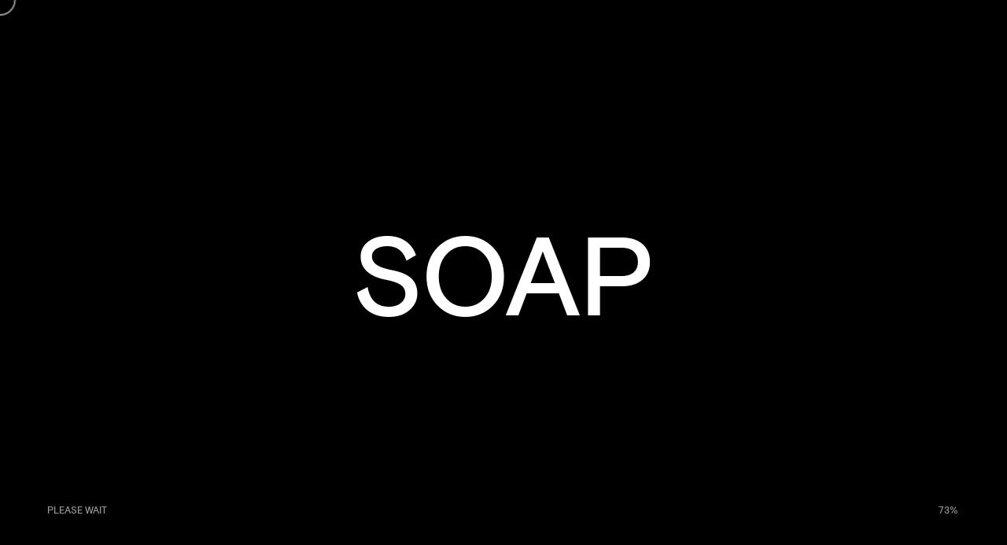

--- FILE ---
content_type: text/html; charset=UTF-8
request_url: https://lessavonnettes.com/soap-shampoobar-workshops-lisbon
body_size: 5196
content:
<!DOCTYPE html>
<html lang="en">
<head>
    <meta charset="utf-8"/><title>Soap & Shampoo bar Workshops in Lisbon | Les Savonnettes Workshops</title><meta name="viewport" content="width=device-width, initial-scale=1.0, maximum-scale=5.0" /><meta name="description" content="Join Les Savonnettes workshops in the heart of Lisbon and treat yourself to creative, fun and sustainable moments. We offer different courses for all levels."/><link href="/medias/internalconfigurations/7/file/logo-white.png" type="image/x-icon" rel="icon"/><link href="/medias/internalconfigurations/7/file/logo-white.png" type="image/x-icon" rel="shortcut icon"/><meta name="Robots" content="all"/><link rel="canonical" href="/soap-shampoobar-workshops-lisbon" /><meta property="og:title" content="Check out my soap workshops"/><meta property="twitter:title" content="Check out my soap workshops"/><meta property="og:url" content="https://lessavonnettes.com/soap-shampoobar-workshops-lisbon"/><meta property="og:description" content="Now available in Lisbon. Come make your own natural toxic free soap!"/><meta property="twitter:description" content="Now available in Lisbon. Come make your own natural toxic free soap!"/><style></style><link rel="stylesheet" href="/style.css"/><link rel="stylesheet" href="/css/all.min.css"/><link rel="stylesheet" href="https://cdn.jsdelivr.net/npm/@fancyapps/ui@4.0/dist/fancybox.css"/><link rel="stylesheet" href="/custom.css?v=1.0.1"/><script async src="https://www.googletagmanager.com/gtag/js?id=G-RCS7KYZG86"></script>
            <script>
              window.dataLayer = window.dataLayer || [];
              function gtag(){dataLayer.push(arguments);}
              gtag('js', new Date());
        
              gtag('config', 'G-RCS7KYZG86');
            </script>
            
	<script src="/js/jquery.min.js"></script>
<script src="https://www.google.com/recaptcha/api.js?render=explicit&amp;hl=en"></script></head>
<body  id="workshopsIndex" data-lang="en" data-ps-idlang="" data-ps-idshop="" data-ps-urishop="" data-ps-country="be" data-ps-taxrate="1" class="hidden hidden-ball hero-below-caption smooth-scroll uppercase-text" data-primary-color="#024684">

<main>
    <!-- Preloader -->
    <div class="preloader-wrap" data-firstline="Stay" data-secondline="Relaxed">
        <div class="outer">
            <div class="inner">
                <div class="trackbar">
                    <ul class="preloader-intro">
                                                    <li class="preloader-list">Make</li>
                                                    <li class="preloader-list">Your Own</li>
                                                    <li class="preloader-list">Organic</li>
                                                    <li class="preloader-list">Soap</li>
                                                    <li class="preloader-list">Make</li>
                                                    <li class="preloader-list">Your Own</li>
                                                    <li class="preloader-list">Organic </li>
                                                    <li class="preloader-list">Soap</li>
                                            </ul>
                    <div class="loadbar"></div>
                </div>
                <div class="percentage-wrapper"><div class="percentage" id="precent"></div></div>
                <div class="percentage-intro">Please Wait</div>
            </div>
        </div>
    </div>
    <!--/Preloader -->

    <div class="cd-index cd-main-content">

        <!-- Page Content -->
        <div id="page-content" class="dark-content" data-bgcolor="#eee">

            <!-- Header -->
            <header class="classic-menu invert-header" data-menucolor="#171717">
    <div id="header-container">


        <!-- Logo -->
        <div id="logo" class="hide-ball">
            <a class="ajax-link" data-type="page-transition" href="/">
                <img alt="Les Savonnettes" class="black-logo" src="/images/logo.png" />                <img alt="Les Savonnettes" class="white-logo" src="/images/logo-white.png" />            </a>
        </div>
        <!--/Logo -->


        <!-- Navigation -->
        <nav>
            <div class="nav-height">
                <div class="outer">
                    <div class="inner">
                        <ul data-breakpoint="1025" class="flexnav">
                            <li class="link menu-timeline"><a class="ajax-link" data-type="page-transition" href="/"><div class="before-span"><span data-hover="Home">Home</span></div></a></li>
                            <li class="link menu-timeline"><a class="ajax-link" data-type="page-transition" href="/make-organic-soap-workshops-lisbon"><div class="before-span"><span data-hover="About">About</span></div></a></li>
                            <li class="link menu-timeline"><a class="ajax-link" data-type="page-transition" href="/soap-shampoobar-workshops-lisbon"><div class="before-span"><span data-hover="Workshops">Workshops</span></div></a></li>
                            <li class="link menu-timeline"><a class="ajax-link" data-type="page-transition" href="/blog-natural-workshops-lisbon"><div class="before-span"><span data-hover="Blog">Blog</span></div></a></li>
                            <li class="link menu-timeline"><a class="ajax-link" data-type="page-transition" href="/contact-creative-workshops-lisbon"><div class="before-span"><span data-hover="Contact">Contact</span></div></a></li>
                            <li class="link menu-timeline languages">
                                <div class="before-span">
                                    <a href="javascript:;" class="current">
                                        en                                    </a>
                                                                                                                                                                                                    <a href="/pt" data-barba-prevent>
                                                pt                                            </a>
                                                                                                                                                                                        </div>

                            </li>
                        </ul>
                    </div>
                </div>
            </div>
        </nav>
        <!--/Navigation -->


        <!-- Menu Burger -->
        <div class="button-wrap right menu burger-lines">
            <div class="icon-wrap parallax-wrap">
                <div class="button-icon parallax-element">
                    <div id="burger-wrapper">
                        <div id="menu-burger">
                            <span></span>
                            <span></span>
                            <span></span>
                        </div>
                    </div>
                </div>
            </div>
            <div class="button-text sticky right"><span data-hover="Menu">Menu</span></div>
        </div>
        <!--/Menu Burger -->

    </div>
</header>            <!--/Header -->



            <!-- Content Scroll -->
            <div id="content-scroll">


                <!-- Main -->
                <div id="main">
                    <section id="contentWorkshopsIndex" data-barba="container" data-barba-controller="Workshops" data-barba-action="index" data-barba-namespace="workshopsIndex"><div id="hero">
    <div id="hero-styles">
        <div id="hero-caption" class="content-full-width parallax-scroll-caption marquee-title1">
            <div class="inner">
                <div class="hero-title-wrapper">
                    <h1 class="hero-title">
                        Our passion <br />
Your workshop                    </h1>
                </div>
                <div class="hero-subtitle-wrapper"><h5 class="hero-subtitle"><span>We implement the traditional cold-processed method, to make soap bars from scratch. Our passion is to invent and transmit our techniques and recipes to you. So come as you are- all levels are welcome! We will guide you through your experience and teach you everything we know about soap and shampoo bar crafting.<br />
It's Your Turn to Master the Art of Soap-Making.<br />
<br />
Book your next Workshop<br />
Below</span></h5></div>
            </div>
        </div>
        <div id="hero-footer">
            <div class="hero-footer-left">
                <div class="button-wrap right scroll-down">
                    <div class="icon-wrap parallax-wrap">
                        <div class="button-icon parallax-element">
                            <i class="arrow-icon-down"></i>
                        </div>
                    </div>
                    <div class="button-text sticky right"><span data-hover="Scroll to Explore">Scroll to Explore</span></div>
                </div>
            </div>
            <div class="hero-footer-right">
                <div id="info-text"></div>
            </div>
        </div>
    </div>
</div>

<!-- Main Content -->
<div id="main-content" class="row_padding_bottom">


    <div class="light-section-wrapper">
        <div class="light-section-container content-max-width">
            <div class="content-row row_padding_left row_padding_bottom row_padding_right full light-section" data-bgcolor="#eee">
                <div class="workshops">
                                            <div class="workshop-item" data-color="#de2606">
                            <a class="item-wrap ajax-link-project" data-type="page-transition" href="/workshops/camomile-and-honey-soap-workshop"></a>
                            <div class="workshop-item-image">
                                <img class="item-image grid__item-img trigger-item-link" alt="Camomile and Honey Soap Workshop" src="/resizer/medias/workshops/6/image/savonettes013@c980x550.jpg" />                            </div>
                            <div class="item-caption-wrapper">
                                <div class="item-caption">
                                    <div class="item-title"><span>Camomile and Honey Soap Workshop</span></div>
                                    <div class="item-cat"><span data-hover="Know more">Know more</span></div>
                                    <p>In this workshop you will learn how to make a body and hand soap rich in antioxidants. It is gentle on your skin and extremely hydrating. You will blend camomile infusion, vegetable oils and natural aromatherapeutic scents to then transform these raw materials into your batch of 1/2 kilo of body and hand soap.  </p>
                                                                    </div>
                            </div>
                        </div>
                                            <div class="workshop-item" data-color="#de2606">
                            <a class="item-wrap ajax-link-project" data-type="page-transition" href="/workshops/herbal-shampoo-bar-workshop"></a>
                            <div class="workshop-item-image">
                                <img class="item-image grid__item-img trigger-item-link" alt="Herbal Shampoo Bar Workshop" src="/resizer/medias/workshops/1/image/savonettes001@c980x550.jpg" />                            </div>
                            <div class="item-caption-wrapper">
                                <div class="item-caption">
                                    <div class="item-title"><span>Herbal Shampoo Bar Workshop</span></div>
                                    <div class="item-cat"><span data-hover="Know more">Know more</span></div>
                                    <p>Join this creative workshop and learn how to make your shampoo bar with herbs, clays, vegetable oils and butters. We customise the recipe to each one of you, so rather you can use shea butter, olive oil or should stick to almond oil, blend in some avocado oil - in your shampoo bar recipe - thats is something we will find out together during the workshop. Come gain knowledge about our favourite vegetable oils and which infusions and essential oils that promote healthy hair growth. Create and take home more than  1/2 kilo of self-made solid shampoo bar. </p>
                                                                    </div>
                            </div>
                        </div>
                                    </div>

            </div>
        </div>
    </div>


    <div class="content-row full dark-section change-header-color" data-bgcolor="#eee">
    <figure class="has-parallax has-parallax-content" data-delay="100">
        <img alt="" src="/resizer/medias/internalpageblockcontents/12/image/savonettes004@c1920x1045.jpg" />        <div class="parallax-image-content content-max-width text-align-center">
            <div class="outer">
                <div class="inner">
                    <h3 class="has-mask-fill">We host Team buildings and Private events!</h3>
                    <p class="has-mask-fill">Make your next group experience eco-friendly, crafty and Fun!<br />
Let's chat and we tailor our services for your group‘s needs.<br />
</p>

                    <div class="button-box has-animation" data-delay="100">
                        <div class="clapat-button-wrap parallax-wrap hide-ball">
                            <div class="clapat-button parallax-element">
                                <div class="button-border rounded parallax-element-second">
                                    <a class="ajax-link" href="/team-building-events-workshops-lisbon" data-type="page-transition">
                                        <span data-hover="KNOW MORE">KNOW MORE</span>
                                    </a>
                                </div>
                            </div>
                        </div>
                    </div>

                </div>
            </div>
        </div>
    </figure>
</div>


    <!-- Page Navigation -->
    <div id="page-nav">
        <div class="page-nav-wrap">
            <div class="page-nav-caption content-full-width block-title marquee-title">
                <div class="inner">
                                        <a class="page-title next-ajax-link-page" data-type="page-transition" data-firstline="Next" data-secondline="Page" href="/make-organic-soap-workshops-lisbon">
                        <div class="next-hero-title-wrapper"><div class="next-hero-title"><span>Last articles /</span><span>Last articles /</span></div></div>
                    </a>
                    <div class="next-hero-subtitle-wrapper">
                        <div class="next-hero-subtitle">
                                                    </div>
                    </div>
                </div>
            </div>
        </div>
    </div>
    <!--/Page Navigation -->


</div>
<!--/Main Content --></section>                </div>
                <!--/Main -->

                <!-- Footer -->
                <footer class="hidden">
    <div id="footer-container">

        <div id="backtotop" class="button-wrap left">
            <div class="icon-wrap parallax-wrap">
                <div class="button-icon parallax-element">
                    <i class="arrow-icon-up"></i>
                </div>
            </div>
            <div class="button-text sticky left"><span data-hover="Back Top">Back Top</span></div>
        </div>

        <div class="footer-middle">
            <div class="copyright">Les savonnettes © 2022</div>
        </div>

        <div class="socials-wrap">
            <div class="socials-icon"><i class="fa-solid fa-share-nodes"></i></div>
            <div class="socials-text">Social</div>
            <ul class="socials">
                <li><span class="parallax-wrap"><a class="parallax-element" href="https://www.instagram.com/lessavonnettesworkshops/" target="_blank">In</a></span></li>
                <li><span class="parallax-wrap"><a class="parallax-element" href="https://www.facebook.com/les.savonnettes.lisboa/" target="_blank">Fb</a></span></li>
                <li><span class="parallax-wrap"><a class="parallax-element" href="https://www.linkedin.com/company/les-savonnettes/" target="_blank">Ln</a></span></li>
            </ul>
        </div>

    </div>
</footer>                <!--/Footer -->


            </div>
            <!--/Content Scroll -->


            <div class="thumb-wrapper">
                <div class="thumb-container">
                    <div class="thumb-page" data-src="images/01hero.jpg"></div>
                    <div class="thumb-page" data-src="images/03hero.jpg"></div>
                    <div class="thumb-page" data-src="images/04hero.jpg"></div>
                    <div class="thumb-page" data-src="images/05hero.jpg"></div>
                </div>
            </div>

            <div id="app"></div>


        </div>
        <!--/Page Content -->

    </div>
</main>




<div class="cd-cover-layer"></div>
<div id="magic-cursor">
    <div id="ball">
        <div id="ball-drag-x"></div>
        <div id="ball-drag-y"></div>
        <div id="ball-loader"></div>
    </div>
</div>
<div id="clone-image">
    <div class="hero-translate"></div>
</div>
<div id="rotate-device"></div>

<script type="text/javascript">var controllerName = "Workshops";var actionName = "index";var base = "";var data = {"recaptchaKey":"6LeBDFspAAAAAPNEi8bkuOD6o-14AUV4LlJKaXcK","sobarba":{"routes":[{"path":"\/","name":"homeIndex","controller":"home","action":"index"},{"path":"\/make-organic-soap-workshops-lisbon","name":"aboutIndex","controller":"about","action":"index"},{"path":"\/soap-shampoobar-workshops-lisbon","name":"workshopsIndex","controller":"workshops","action":"index"},{"path":"\/workshops\/{slug}","name":"workshopsDetails","controller":"workshops","action":"details"},{"path":"\/team-building-events-workshops-lisbon","name":"workshopsPrivate","controller":"workshops","action":"private"},{"path":"\/blog-natural-workshops-lisbon","name":"blogIndex","controller":"blog","action":"index"},{"path":"\/article\/{slug}","name":"blogDetails","controller":"blog","action":"details"},{"path":"\/contact-creative-workshops-lisbon","name":"contactIndex","controller":"contact","action":"index"},{"path":"\/payment-success","name":"paymentSuccess","controller":"payment","action":"success"},{"path":"\/payment-cancel\/{uid}","name":"paymentCancel","controller":"payment","action":"cancel"},{"path":"\/payment-error","name":"paymentError","controller":"payment","action":"error"}]}};var baseLang = "/en";var lang = "en";</script>
	<script src="https://cdnjs.cloudflare.com/ajax/libs/gsap/3.10.4/gsap.min.js"></script>
	<script src="https://cdnjs.cloudflare.com/ajax/libs/gsap/3.10.4/ScrollTrigger.min.js"></script>
	<script src="https://cdnjs.cloudflare.com/ajax/libs/gsap/3.10.4/ScrollToPlugin.min.js"></script>
	<script src="https://cdnjs.cloudflare.com/ajax/libs/gsap/3.10.4/Draggable.min.js"></script>
	<script src="https://cdnjs.cloudflare.com/ajax/libs/gsap/3.10.4/EasePack.min.js"></script>
	<script src="https://cdnjs.cloudflare.com/ajax/libs/ScrollMagic/2.0.7/ScrollMagic.min.js"></script>
	<script src="https://cdnjs.cloudflare.com/ajax/libs/ScrollMagic/2.0.8/plugins/animation.gsap.min.js"></script>
	<script src="https://cdnjs.cloudflare.com/ajax/libs/three.js/r128/three.min.js"></script>
	<script src="https://cdnjs.cloudflare.com/ajax/libs/jquery.imagesloaded/5.0.0/imagesloaded.pkgd.min.js"></script>
	<script src="/js/clapatwebgl.js"></script>
	<script src="/js/plugins.js"></script>
	<script src="/js/common.js"></script>
	<script src="/js/contact.js"></script>
	<script src="/js/scripts.js"></script>
	<script src="https://cdn.jsdelivr.net/npm/@fancyapps/ui@4.0/dist/fancybox.umd.js"></script>
	<script src="https://js.stripe.com/v3/"></script>
	<script src="/js/custom.js"></script>

<script type="text/javascript" src=""></script>
<script type="text/javascript">
    var stripe = Stripe('pk_live_51MXNFhIJRRWerBTwKkdfh8r8n3xuxXSOlMjshZ5du1Of9FdFOO6sPGJUrxqQGr7hqUaTdJC4AERLYHlXeZsFrF8u000PmwgeMM');

    function createCheckout()
    {
        $.ajax({
            type:'post',
            url:$('#reservationform').attr('action'),
            data:$('#reservationform').serialize(),
            success:function(response){

                fetch('/stripe/create-checkout', {
                    method: 'POST',
                })
                    .then(function(response) {
                        return response.json();
                    })
                    .then(function(session) {
                        $.ajax({
                            type:'post',
                            url:'/stripe/create-checkout',
                            data:{
                                session_id:session.id
                            },
                            success:function(){
                                return stripe.redirectToCheckout({ sessionId: session.id });
                            }
                        });
                    })
                    .then(function(result) {
                        // If `redirectToCheckout` fails due to a browser or network
                        // error, you should display the localized error message to your
                        // customer using `error.message`.
                        if (result.error) {
                            alert(result.error.message);
                        }
                    })
                    .catch(function(error) {
                        console.error('Error:', error);
                    });
            }
        });
    }

    $('body').on('submit', '#reservationform', function(e){
        e.preventDefault();

        $('body').addClass('is-loading');
        createCheckout();
    });
</script>


</body>
</html>


--- FILE ---
content_type: text/css
request_url: https://lessavonnettes.com/style.css
body_size: 12131
content:
/*------------------------------------------------------------------
Project:	Harington - Creative Portfolio Template
Version:	1.0
Last change:	04/11/2022
Assigned to:	www.clapat.com 
Primary use:	Showcase Portfolio 
-------------------------------------------------------------------*/

@import url("css/content.css");
@import url("css/showcase.css");
@import url("css/portfolio.css");
@import url("css/shortcodes.css");
@import url("css/assets.css");


@font-face {
    font-family: 'basis_grotesque_proregular';
    src: url('webfonts/fontsfree-net-basisgrotesquepro-regular-webfont.woff2') format('woff2'),
         url('webfonts/fontsfree-net-basisgrotesquepro-regular-webfont.woff') format('woff');
    font-weight: normal;
    font-style: normal;
}

@font-face {
    font-family:'basis_grotesque_promedium';
    src: url('webfonts/fontsfree-net-basisgrotesquepro-medium-webfont.woff2') format('woff2'),
         url('webfonts/fontsfree-net-basisgrotesquepro-medium-webfont.woff') format('woff');
    font-weight: normal;
    font-style: normal;
}
/*------------------------------------------------------------------

01. General Styles
02. Magic Cursor
03. Page Preloader
04. Header Elements
05. Main Content 
06. Footer Elements
07. Responsive Media Querries

-------------------------------------------------------------------*/

	
/*--------------------------------------------------
	01. General Settings
---------------------------------------------------*/

	html,body{
		font-family: 'basis_grotesque_promedium', sans-serif;
		font-weight: 400;
		font-size:16px;
		height:100%;
		width:100%;
		color:#444;
		background-color:#fff;
		user-select: none; /* supported by Chrome and Opera */
		-webkit-user-select: none; /* Safari */
		-khtml-user-select: none; /* Konqueror HTML */
		-moz-user-select: none; /* Firefox */
		-ms-user-select: none; /* Internet Explorer/Edge */		
	}
	
	html {
		box-sizing: border-box;
		margin-right: 0px!important;
		overflow: visible!important;
	}
	
	body {
		overflow: hidden;
		overflow-y:scroll;
		-webkit-transition: opacity 0.2s ease-in-out 0.2s;
		transition: opacity 0.2s ease-in-out 0.2s;
	}
	
	body.smooth-scroll {
		overflow:hidden;
	}
	
	body.hidden {
		opacity:0;
	}
	
	main {
		-webkit-transition: background 0.5s ease-in-out 0s;
		transition: background 0.5s ease-in-out 0s;
	}
	
	html, body, div, span, applet, object, iframe, h1, h2, h3, h4, h5, h6, p, blockquote, pre, a, abbr, acronym, address, big, cite, code, del, dfn, em, font, ins, kbd, q, s, samp, small, strike, strong, sub, sup, tt, var, dl, dt, dd, ol, ul, li, fieldset, form, label, legend, table, caption, tbody, tfoot, thead, tr, th, td {
		border: 0;
		margin: 0;
		outline: 0;
		padding: 0;
		vertical-align: baseline;
	}
	
	article,
	aside,
	details,
	figcaption,
	footer,
	header,
	hgroup,
	nav,
	section {
		display: block;
	}
	
	audio {
		display: inline-block;
		max-width: 100%;
	}	
	
	address {
		font-style: italic;
		margin-bottom: 24px;
	}
	
	abbr[title] {
		border-bottom: 1px dotted #2b2b2b;
		cursor: help;
	}
	
	b,
	strong {
		font-weight: 600;
		color:#222;
	}
	
	.light-content b, .light-content strong, .dark-section b, .dark-section strong {
		font-weight: 600;
		color:#fff;
	}
	
	.light-content .light-section b, .light-content .light-section strong {
		font-weight: 600;
		color:#222;
	}
	
	cite,
	dfn,
	em,
	i {
		font-style: italic;
	}
	
	mark, ins {
		background: none repeat scroll 0 0 #000;
		text-decoration: none;
		color: #fff;
		padding: 2px 8px;
		display: inline-block;
		border-radius: 2px;
	}
	
	.light-content mark, .light-content ins, .dark-section mark, .dark-section ins {
		background: none repeat scroll 0 0 #fff;
		color:#000;
	}
	
	.light-content .light-section mark, .light-content .light-section ins {
		background: none repeat scroll 0 0 #111;
		color:#fff;
	}
	
	code,
	kbd,
	tt,
	var,
	samp,
	pre {
		font-family: monospace, serif;
		font-size: 15px;
		-webkit-hyphens: none;
		-moz-hyphens:    none;
		-ms-hyphens:     none;
		hyphens:         none;
		line-height: 1.6;
	}
	
	pre {
		-webkit-box-sizing: border-box;
		-moz-box-sizing:    border-box;
		box-sizing:         border-box;
		margin-bottom: 24px;
		max-width: 100%;
		overflow: auto;
		padding: 12px;
		white-space: pre;
		white-space: pre-wrap;
		word-wrap: break-word;
		background-color:rgba(0,0,0,0.05)
	}
	
	.light-content pre, .dark-section pre {
		background-color:rgba(255,255,255,0.05);
		color:#fff;
	}
	
	.light-content .light-section pre {
		background-color:rgba(0,0,0,0.05);
		color:#000;
	}
	
	blockquote,
	q {
		-webkit-hyphens: none;
		-moz-hyphens:    none;
		-ms-hyphens:     none;
		hyphens:         none;
		quotes: none;
	}
	
	blockquote:before,
	blockquote:after,
	q:before,
	q:after {
		content: "";
		content: none;
	}
	
	blockquote {
		color: #222;
		line-height: 1.6;
		font-size: 1.5rem;
		margin-bottom: 2.1875rem;
		font-weight: 500;
		padding-left: 3.5rem;
		margin: 0 0 1.5625rem;
		position:relative;
	}
	
	.light-content blockquote, .dark-section blockquote {
		color: #fff;
	}
	
	.light-content .light-section blockquote {
		color: #222;
	}
	
	blockquote::before {
		content: "\275D";
		position: absolute;
		left: 0;
		top: 5px;
		line-height: 1;
		font-size: 3rem;
		font-weight: 500;
	}
	
	blockquote cite,
	blockquote small {
		color: #2b2b2b;
		font-size: 16px;
		font-weight: 400;
		line-height: 1.5;
	}
	
	.light-content blockquote cite, .light-content blockquote small {
		color:#fff;
	}
	
	blockquote em,
	blockquote i,
	blockquote cite {
		font-style: normal;
	}
	
	blockquote strong,
	blockquote b {
		font-weight: 600;
	}
	
	small {
		font-size: smaller;
	}
	
	big {
		font-size: 125%;
	}
	
	sup,
	sub {
		font-size: 75%;
		height: 0;
		line-height: 0;
		position: relative;
		vertical-align: baseline;
	}
	
	sup {
		bottom: 1ex;
	}
	
	sub {
		top: .5ex;
	}
	
	dl {
		margin-bottom: 24px;
	}
	
	dt {
		font-weight: bold;
	}
	
	dd {
		margin-bottom: 24px;
	}
	
	ul,
	ol {
		list-style: none;
		margin: 0 0 24px 20px;
	}
	
	ul,
	ol {
		list-style: none;
		margin:20px 0 25px 20px;
	}
	
	ul {
		list-style: disc;
	}
	
	ol {
		list-style: decimal;
	}
	
	li > ul,
	li > ol {
		margin: 20px 0px 15px 25px;
	}
	
	li {
		line-height: 20px;
		color:#444;
		margin-bottom:25px;
	}
	
	.light-content li, .dark-section li {
		color: #ccc;
	}
	
	.light-content .light-section li {
		color: #444;
	}
	
	figure {
		margin:0;
		position:relative;
		display: block;
	}
	
	figure.has-parallax {		
		overflow:hidden;
	}
	
	.full figure.has-parallax {		
		overflow:hidden;
		height:100vh;
	}
	
	figure img {
		max-width:100%;
	}
	
	.has-parallax-content > img, figure.has-parallax > img {
		width:100%;
		height: 100%;
		position:absolute;
		display:block;
		object-position: center; 
		object-fit: cover;
	}
	
	figcaption {
		background-color: rgba(0,0,0,0.3);
		bottom: 0px;
		color: #fff;
		font-weight:400;
		font-size: 10px;
		padding: 5px 10px;
		position: absolute;
		right: 0px;
		z-index: 10;
		border-radius:0;
	}
	
	fieldset {
		border: 1px solid rgba(0, 0, 0, 0.1);
		margin: 0 0 24px;
		padding: 0;
	}
	
	legend {
		white-space: normal;
	}
	
	button,	input {
		line-height: normal;
	}
	
	input,
	textarea {
		background-image: -webkit-linear-gradient(hsla(0,0%,100%,0), hsla(0,0%,100%,0)); /* Removing the inner shadow, rounded corners on iOS inputs */
	}
	
	button, html input[type="button"], input[type="reset"], input[type="submit"] {
		cursor: pointer;
	}
	
	button[disabled],
	input[disabled] {
		cursor: default;
	}
	
	input[type="checkbox"],
	input[type="radio"] {
		padding: 0;
	}
	
	input[type="search"] {
		-webkit-appearance: textfield;
	}
	
	input[type="search"]::-webkit-search-decoration {
		-webkit-appearance: none;
	}
	
	button::-moz-focus-inner, input::-moz-focus-inner {
		border: 0;
		padding: 0;
	}
	
	textarea {
		overflow: auto;
		vertical-align: top;
	}
	
	table {
		border-collapse: separate;
		border-spacing: 0;
		border-width: 1px 0 0 1px;
		margin-bottom: 24px;	
		width: 100%;
		color:#444;
	}
	
	thead, .light-content .light-section thead {
		background-color:rgba(0,0,0,1);
		color:#fff;
	}
	
	.light-content thead, .dark-section thead {
		background-color:rgba(255,255,255,1);
	}
	
	thead tr, .light-content .light-section thead tr {
		color:#fff;
	}
	
	.light-content thead tr, .dark-section thead tr {
		color:#000;
	}
	
	tr, .light-content .light-section tr {
		color:#444;
	}
	
	.light-content tr, .dark-section tr{
    	color:#CCC;
	}
	
	tr:nth-child(2n), .light-content .light-section tr:nth-child(2n) {
    	background-color:rgba(0,0,0,0.05);
	}
	
	.light-content tr:nth-child(2n), .dark-section tr:nth-child(2n){
    	background-color:rgba(255,255,255,0.1);
	}
	
	caption, th, td {
		font-weight: normal;
		text-align: left;
	}
	
	th {
		border-width: 0 1px 1px 0;
		padding: 10px;
	}
	
	td {
		border-width: 0 1px 1px 0;
		padding: 10px;
	}
	
	del {
		color: #767676;
	}
	
	hr {
		border: 0;
		height: 28px;
		width:100%;
		float:none;
		margin:0;
		display:inline-block;
		opacity: 1!important;
		-webkit-transition: translateY(0px)!important;
		transform: translateY(0px)!important;
	}
	
	hr.animated-line {
		height:1px;		
		padding-top:20px;
		padding-bottom:20px;
	}
	
	hr.animated-line:before {
		content: ""; 
		display: block; 
		width:0;
		height:1px;
		background:rgba(0,0,0,0.15);
	}
	
	.light-content hr.animated-line:before, .dark-section hr.animated-line:before {
		background:rgba(255,255,255,0.3);
	}
	
	.light-content .light-section hr.animated-line:before {
		background:rgba(0,0,0,0.8);
	}
	
	hr.animated.animated-line:before {
		width:100%;
		-webkit-transition: width 0.7s ease-in-out 0.1s;
		transition: width 0.7s ease-in-out 0.1s;
	}
	
	hr:after {
		clear: both;
		content: " ";
		display: block;
		height: 0;
		visibility: hidden;
	}
	
	::selection {
		background: #000;
		color: #fff;
		text-shadow: none;
	}
	
	::-moz-selection {
		background: #000;
		color: #fff;
		text-shadow: none;
	}
	
	img {
		border: 0 none;
		max-width: 100%;
		vertical-align: middle;
		height:auto;
	}
		
	h1, h2, h3, h4, h5, h6 {		
		font-weight:500;
		color:#222;
		margin-bottom:25px;
	}
	
	.uppercase-text h1, .uppercase-text h2, .uppercase-text h3 {
		text-transform:uppercase;
		line-height:110%;
		
	}
	
	.uppercase-text h4, .uppercase-text h5, .uppercase-text h6 {
		text-transform:uppercase;
		line-height:130%;
		
	}
	
	h1.big-title {
		font-size:9vw;
		line-height:11vw;
		font-weight:500;		
		margin-left:-0.7vw;
	}
	
	.uppercase-text h1.big-title {
		text-transform:uppercase;
		line-height:9vw;		
	}
	
	h1.big-title span {
		display:table;
		margin-top:-1vw;	
	}
	
	h1 {
		font-size: calc(1rem + 4.15vw);
		line-height: calc(1rem + 5.5vw);
	}
	
	h1 span {
		display:table;	
	}
	
	h1.inline-title span {
		display: inline-table;
	}
	
	h2{
		font-size: calc(1rem + 3vw);
		line-height: calc(1rem + 4.5vw);
	}
	
	h2 span {
		display:table;
	}
	
	h2.inline-title span {
		display: inline-table;
	}
	
	h3{
		font-size: calc(1rem + 2vw);
		line-height: calc(1rem + 3.5vw);
	}
	
	h3 span {
		display:table;
	}
	
	h3.inline-title span {
		display: inline-table;
	}
	
	h4{
		font-size: calc(1rem + 1.2vw);
		line-height: calc(1rem + 2.4vw);	
	}
	
	h5{
		font-size: calc(1rem + 0.30vw);
		line-height: calc(1rem + 1.4vw);
	}
	
	h6 {
		font-size:14px;
		line-height: 24px;
	}
	
	h6.has-icon {
		padding-left: 20px;
		box-sizing: border-box;
		display: inline-block;
		width: auto;
		position: relative;
	}
	
	h6.has-icon::before {
		font: var(--fa-font-solid);
		content: "\f101";
		font-size: 12px;
		line-height: inherit;
		text-align: left;
		position: absolute;
		left: 0;
	}
	
	.no-margins {
		margin:0;
	}
	
	.light-content h1, .light-content h2, .light-content h3, .light-content h4, .light-content h5, .light-content h6, .dark-section h1, .dark-section h2, .dark-section h3, .dark-section h4, .dark-section h5, .dark-section h6 {
		color: #fff;
	}
	
	.light-content .light-section h1, .light-content .light-section h2, .light-content .light-section h3, .light-content .light-section h4, .light-content .light-section h5, .light-content .light-section h6 {
		color: #222;
	}
	
	p {
		font-size:16px;
		line-height: 26px;
		margin-bottom: 25px;
		color:#222;
		font-family: 'basis_grotesque_proregular', sans-serif;
	}
	
	.light-content p, .dark-section p{
		color:#fff;
	}
	
	.light-content .light-section p {
		color:#222;
	}
	
	.bigger {
		font-size: 18px;
		line-height: 32px;
	}
	
	.smaller {
		font-size: 12px;
		line-height: 24px;
	}
	
	.container {
		max-width:1280px;
		width:100%;
		margin:0 auto;
		box-sizing:border-box;
	}
	
	.container::after {
		clear: both;
		content: " ";
		display: table;
	}
	
	a:hover, a:active {
	  outline: 0;
	  color: #222;
	}
	
	a, .light-content .light-section a {
		text-decoration: none;
		color: #222;
		outline: 0;
	}
	
	.light-content a, .dark-section a, .white-header a {
		color: #fff;
	}
	
	.light-content .white-header a { 
		color:#222;		
	}
	
	a:hover {
		text-decoration:none;
	}
	
	.one_half {
    	width: 48%!important;
	}	

	.one_third {
		width: 30.6%!important;
	}	

	.one_fourth {
		width: 22%!important;
	}	

	.one_fifth {
		width: 16.8%!important;
	}	

	.one_sixth {
		width: 13.33%!important;
	}	

	.two_fifth {
		width: 37.6%!important;
	}	

	.two_fourth {
		width: 48%!important;
	}		

	.two_third {
		width: 65.33%!important;
	}	

	.three_fifth {
		width: 58.4%!important;
	}	

	.three_fourth {
		width: 74%!important;
	}	

	.four_fifth {
		width: 79.2%!important;
	}	

	.five_sixth {
		width: 82.67%!important;
	}	

	.one_half, .one_third, .two_third, .three_fourth, .one_fourth, .two_fourth, .one_fifth, .two_fifth, .three_fifth, .four_fifth, .one_sixth, .five_sixth {
		float: left!important;
		margin-bottom: 10px!important;
		margin-right: 4%!important;
		position: relative!important;
	}

	.last {
		margin-right:0px!important;
	}
	
	.text-align-left {
		text-align:left;
	}
	
	.text-align-center {
		text-align:center;
	}
	
	.text-align-right {
		text-align:right;
	}
	
	.outer {
		display:table;
		width:100%;
		height:100%;
	}
	
	.inner {
		display:table-cell;
		vertical-align:middle;
		-webkit-box-sizing:border-box;
		-moz-box-sizing:border-box;
		box-sizing:border-box;
	}
	
	.light-section-wrapper, .dark-section-wrapper {
		margin-left: calc(50% - 50vw)!important;
		margin-right: calc(50% - 50vw)!important;
		max-width: 1000%!important;
		width: 100vw!important;
	}
	
	.light-section-container, .dark-section-container {
		position: relative;
		box-sizing: border-box;
		width: 100%;
		margin: 0 auto;
	}
	
	.content-row {
		position:relative;
		width:100%;
		margin:0 auto;
		z-index:1;
		opacity:1;
		box-sizing:border-box;
	}
	
	.content-row::after {
		clear: both;
		content: " ";
		display: table;
	}
	
	.small {
		max-width:780px;
		width:100%;
		margin:0 auto;
	}
	
	.large {
		max-width:1380px;
		width:100%;
		margin:0 auto;
	}
	
	.full {
		margin-left: calc(50% - 50vw)!important;
		margin-right: calc(50% - 50vw)!important;
		max-width: 1000%!important;
		width: 100vw!important;
	}
	
	.row_padding_top {
		padding-top:8vw;
	}
	
	.row_padding_bottom {
		padding-bottom:8vw;
	}
	
	.row_padding_left {
		padding-left:80px;
	}
	
	.row_padding_right {
		padding-right:80px;
	}
	
	.row_padding_all {
		padding-top: 4vw;
		padding-bottom: 4vw;
		padding-left: 80px;
		padding-right: 80px;
	}
	
	#rotate-device {
		width:100%;
		height:100%;
		position:fixed;
		z-index:1000;
		top:0;
		left:0;
		background-color:#0f1010;
		background-image:url(images/rotate.png);
		background-size:100px 100px;
		background-position:center;
		background-repeat:no-repeat;
		display:none;
	}
	
	i.arrow-icon {
		border: solid #000;
		border-width: 0px 3px 3px 0px;
		box-sizing:border-box;
		display: block;
		position:relative;
		top:0px;
		left:0px;
		height:20px;
		width:20px;
	}
	
	.light-content i.arrow-icon, .dark-content .item i.arrow-icon {
		border: solid #fff;
		border-width: 0px 3px 3px 0px;
	}
	
	.light-content .change-header i.arrow-icon, .dark-content .change-header i.arrow-icon {
		border: solid #000;
		border-width: 0px 3px 3px 0px;
	}
	
	i.arrow-icon::after {
		content: "";
		position: absolute;
		width: 28px;
		height: 3px;
		top: 7px;
		left: -6px;
		background-color: #000;
		transform: rotate(45deg);
		-webkit-transform: rotate(45deg);
	}
	
	.light-content i.arrow-icon:after, .light-content .change-header i.arrow-icon::after, .dark-content .item i.arrow-icon::after {
		background-color:#fff;
	}
	
	.light-content .change-header i.arrow-icon::after, .dark-content .change-header i.arrow-icon::after {
		background-color:#000;
	}
	
	i.arrow-icon-down {
		border: solid #222;
		border-width: 0px 2px 2px 0px;
		box-sizing:border-box;
		display: block;
		position:relative;
		top:14px;
		left:14px;
		height: 12px !important;
		width: 12px !important;
		line-height: 12px !important;
	}
	
	i.arrow-icon-down.left {
		transform: rotate(135deg);
		-webkit-transform: rotate(135deg);
	}
	
	i.arrow-icon-down::after {
		content: "";
		position: absolute;
		width: 16px;
		height: 2px;
		top: 4px;
		left: -3px;
		background-color: #222;
		transform: rotate(45deg);
		-webkit-transform: rotate(45deg);
		
	}
	
	.light-content i.arrow-icon-down {
		border: solid #fff;
		border-width: 0px 2px 2px 0px;
	}
	
	.light-content i.arrow-icon-down::after {
		background-color: #fff;
	}
	
	i.arrow-icon-up {
		border: solid #222;
		border-width:  2px 2px 0px 0px;
		box-sizing:border-box;
		display: block;
		position:relative;
		top:14px;
		left:14px;
		height: 12px !important;
		width: 12px !important;
		line-height: 12px !important;
	}	
	
	i.arrow-icon-up.right {
		transform: rotate(45deg);
		-webkit-transform: rotate(45deg);
	}	
	
	i.arrow-icon-up::after {
		content: "";
		position: absolute;
		width: 16px;
		height: 2px;
		top: 4px;
		left: -3px;
		background-color: #222;
		transform: rotate(-45deg);
		-webkit-transform: rotate(-45deg);
	}
	
	.light-content i.arrow-icon-up {
		border: solid #fff;
		border-width:  2px 2px 0px 0px;
	}
	
	.light-content i.arrow-icon-up::after {
		background-color: #fff;
	}

/*--------------------------------------------------
	02. Magic Cursor
---------------------------------------------------*/	
	
	
	#magic-cursor {
	  position: absolute;
	  left:0;
	  top:0;
	  width: 30px;
	  height: 30px;
	  pointer-events: none;
	  z-index:10000;
	  -webkit-transition: opacity 0.2s ease-in-out 0.5s;
		transition: opacity 0.2s ease-in-out 0.5s;
	}
	
	.hidden-ball #magic-cursor {
		opacity:0!important;
		visibility:hidden;
	}
	
	#ball {
		position: fixed;
		width: 80px;
		height: 80px;
		border: 2px solid #999999;
		border-radius: 50%;
		pointer-events: none;
		opacity:1;
		box-sizing:border-box;
		 -webkit-transform: scale(0.5);
	  	transform: scale(0.5);	
	}
	
	.mfp-zoom-out-cur #ball {
		opacity:0;
		-webkit-transition: opacity 0.2s ease-in-out 0s;
		transition: opacity 0.2s ease-in-out 0s;
	}
	
	.light-content #ball, #ball.over-movie,  .light-content #ball.with-icon {
		border: 2px solid #999999;
		border-color:#999999;
	}
	
	#ball:before {
		font: var(--fa-font-solid);
		content: "\f106";
		font-size:14px;
		width:8px;
		height:16px;
		line-height:16px;
		text-align:center;
		position:absolute;
		left: 32px;
		top: -42px;
		color:#999;
		opacity:0;
		transform: translateY(-20px);
		-webkit-transform: translateY(-20px);
		transition: all 0.15s cubic-bezier(0.215, 0.61, 0.355, 1) 0s;
	}
	
	.light-content #ball:before {
		color:#999;
	}
	
	#ball::after {
		font: var(--fa-font-solid);
		content: "\f107";
		font-size: 14px;
		width: 8px;
		height: 16px;
		line-height: 16px;
		text-align: center;
		position: absolute;
		left: 32px;
		top: 100px;
		color: #999;
		opacity:0;
		transform: translateY(20px);
		-webkit-transform: translateY(20px);
		transition: all 0.15s cubic-bezier(0.215, 0.61, 0.355, 1) 0s;
	}
	
	.light-content #ball:before, .light-content #ball:after {
		color:#999;
	}
	
	.scale-up #ball:before, .scale-drag-horizontal #ball:before {
		opacity:1;
		transform: translateY(0px);
		-webkit-transform: translateY(0px);
		transition: all 0.3s cubic-bezier(0.215, 0.61, 0.355, 1) 0s;
	}
	
	.scale-drag-horizontal #ball:before {
		color: #fff;
	}
	
	.scale-up #ball:after, .scale-drag-horizontal #ball:after {
		opacity:1;
		transform: translateY(0px);
		-webkit-transform: translateY(0px);
		transition: all 0.3s cubic-bezier(0.215, 0.61, 0.355, 1) 0s;
	}
	
	.scale-drag-horizontal #ball:after {
		color: #fff;
	}
	
	.scale-up.scale-none #ball:before, .scale-up.scale-none #ball:after {
		opacity:0;
	}
	
	#ball-drag-x {
		position: absolute;
		width: 72px;
		height: 72px;
		pointer-events: none;
		opacity:1;
		box-sizing:border-box;	
	}
	
	#ball-drag-x::before {
		font: var(--fa-font-solid);
		content: "\f053";
		font-size: 14px;
		width: 8px;
		height: 16px;
		line-height: 16px;
		text-align: center;
		position: absolute;
		left: -37px;
		top: 30px;
		color: #000;
		opacity: 0;
		transform: translateX(-20px);
		-webkit-transform: translateX(-20px);
		transition: all 0.2s cubic-bezier(0.215, 0.61, 0.355, 1) 0s;
	}
	
	.light-content #ball-drag-x:before {
		color:#fff;
	}
	
	#ball-drag-x::after {
		font: var(--fa-font-solid);
		content: "\f054";
		font-size: 14px;
		width: 8px;
		height: 16px;
		line-height: 16px;
		text-align: center;
		position: absolute;
		right: -40px;
		left: auto;
		top: 30px;
		color: #000;
		opacity: 0;
		transform: translateX(20px);
		-webkit-transform: translateX(20px);
		transition: all 0.2s cubic-bezier(0.215, 0.61, 0.355, 1) 0s;
	}
	
	.light-content #ball-drag-x:before, .light-content #ball-drag-x:after {
		color:#fff;
	}
	
	.drag-cursor-white #ball-drag-x:before, .drag-cursor-white #ball-drag-x:after {
		color:#fff;
	}
	
	.drag-cursor-black #ball-drag-x:before, .drag-cursor-black #ball-drag-x:after {
		color:#000;
	}
	
	.scale-drag-x #ball-drag-x:before {
		opacity:1;
		transform: translateX(0px);
		-webkit-transform: translateX(0px);
		transition: all 0.2s cubic-bezier(0.215, 0.61, 0.355, 1) 0s;
	}
	
	.scale-drag-x #ball-drag-x:after {
		opacity:1;
		transform: translateX(0px);
		-webkit-transform: translateX(0px);
		transition: all 0.2s cubic-bezier(0.215, 0.61, 0.355, 1) 0s;
	}
	
	.scale-up.scale-drag #ball-drag-x:before, .scale-up.scale-drag #ball-drag-x:after {
		opacity:0;
	}
	
	#ball-drag-y {
		position: absolute;
		width: 72px;
		height: 72px;
		pointer-events: none;
		opacity:1;
		box-sizing:border-box;	
	}
	
	#ball-drag-y:before {
		font: var(--fa-font-solid);
		content: "\f077";
		font-size:14px;
		width:8px;
		height:16px;
		line-height:16px;
		text-align:center;
		position:absolute;
		left: 32px;
		top: -40px;
		color:#000;
		opacity:0;
		transform: translateY(-20px);
		-webkit-transform: translateY(-20px);
		transition: all 0.2s cubic-bezier(0.215, 0.61, 0.355, 1) 0s;
	}
	
	.light-content #ball-drag-y:before {
		color:#fff;
	}
	
	#ball-drag-y::after {
		font: var(--fa-font-solid);
		content: "\f078";
		font-size: 14px;
		width: 8px;
		height: 16px;
		line-height: 16px;
		text-align: center;
		position: absolute;
		left: 32px;
		top: 100px;
		color: #000;
		opacity:0;
		transform: translateY(20px);
		-webkit-transform: translateY(20px);
		transition: all 0.2s cubic-bezier(0.215, 0.61, 0.355, 1) 0s;
	}
	
	.light-content #ball-drag-y:before, .light-content #ball-drag-y:after {
		color:#fff;
	}
	
	.scale-drag-y #ball-drag-y:before {
		opacity:1;
		transform: translateY(0px);
		-webkit-transform: translateY(0px);
		transition: all 0.2s cubic-bezier(0.215, 0.61, 0.355, 1) 0s;
	}
	
	.scale-drag-y #ball-drag-y:after {
		opacity:1;
		transform: translateY(0px);
		-webkit-transform: translateY(0px);
		transition: all 0.2s cubic-bezier(0.215, 0.61, 0.355, 1) 0s;
	}
	
	.scale-up.scale-drag #ball-drag-y:before, .scale-up.scale-drag #ball-drag-y:after {
		opacity:0;
	}
	
	#ball i {
		color:#fff;
		width:76px;
		height:80px;
		line-height:78px;
		text-align:center;
		font-size:14px;
		display:block;
		opacity:1;
		transition: all 0.2s cubic-bezier(0.215, 0.61, 0.355, 1) 0s;
	}
	
	#ball p {
		color:#fff;
		width:66px;
		height:16px;
		line-height:16px;
		padding-top:0px;
		padding-left:5px;
		margin:0;
		text-align:center;
		font-size:12px;
		font-weight:600;
		font-family: 'basis_grotesque_proregular', sans-serif;
		display:block;
		opacity:1;
		text-transform:uppercase;
		transition: all 0.2s cubic-bezier(0.215, 0.61, 0.355, 1) 0s;
	}
	
	.light-content #ball p {
		color:#fff;
	}
	
	#ball p.first {
		padding-top:22px;
	}
	
	.light-content #ball i, #ball.over-movie i, .light-content #ball.with-icon i {
		color:#fff;
	}
	
	.drag-cursor-white #ball i, .drag-cursor-white #ball.with-icon i {
		color:#fff;
	}
	
	.drag-cursor-black #ball i, .drag-cursor-black #ball.with-icon i {
		color:#000;
	}
	
	.light-content #ball.with-icon.dark-icon i {
		color:#000;
	}
	
	.scale-up #ball i {
		opacity:0;
		transition: all 0.2s cubic-bezier(0.215, 0.61, 0.355, 1) 0s;
	}
	
	#ball.with-icon i {
		width:76px;
	}
	
	#ball.with-icon i:nth-child(2) {
		display:none;
	}
	
	#ball.close-icon i {
		width:75px;
		height:76px;
		font-size:14px;
	}
	
	#ball.over-movie i.fa-play, #ball.over-movie.pause-movie i.fa-pause {
		display:block;
	}
	
	#ball.over-movie i.fa-pause, #ball.over-movie.pause-movie i.fa-play {
		display:none;
	}
	
	#ball-loader {
		width: 100px;
		height: 100px;
		position:absolute;
		background-color: transparent;
		border-right: 4px solid transparent;
		border-bottom: 4px solid #999999;
		border-left: 4px solid transparent;
		border-top: 4px solid transparent;
		border-radius: 100px;
		box-sizing: border-box;
		opacity:0;
		-webkit-transform: translate(-14px, -14px) rotate(0deg);
		transform: translate(-14px, -14px) rotate(0deg);
		-webkit-animation: rotating 0.8s ease-in-out infinite;
		animation: rotating 0.8s ease-in-out infinite;
		-webkit-transition: opacity 0s ease-in-out 0s;
		transition: opacity 0s ease-in-out 0s;
	}
	
	.light-content #ball-loader { 
		border-bottom: 4px solid #999999;
	}
	
	.show-loader #ball-loader {
		opacity:1;
		-webkit-transition: opacity 0.2s ease-in-out 0s;
		transition: opacity 0.2s ease-in-out 0s;
	}
	
	@keyframes rotating {
      0% {
		-webkit-transform: translate(-14px, -14px)rotate(0deg);
		transform:  translate(-14px, -14px)) rotate(0deg);
      }
	  
	  95% {
        -webkit-transform:  translate(-14px, -14px) rotate(350deg);
		transform:  translate(-14px, -14px) rotate(350deg);
      }
	  
      100% {
        -webkit-transform:  translate(-14px, -14px) rotate(360deg);
		transform:  translate(-14px, -14px) rotate(360deg);
      }
	}
	
	.show-loader a, .show-loader nav, .scale-up a, .scale-up .hide-ball, scale-up .link, .scale-up .button-wrap, .scale-up #burger-wrapper, .scale-up .disable-drag, .scale-drag a, .scale-drag .move-title {
		pointer-events:none!important;
	}
	
	.disable-cursor #magic-cursor {
		display:none;
	}
	
	#ball i.arrow-icon {
		border: solid #eee;
		border-width: 3px 3px 0px 0px;
		box-sizing:border-box;
		display: block;
		position:absolute;
		top:28px;
		left:30px;
		height:20px;
		width:20px;
	}
	
	.light-content #ball i.arrow-icon {
		border: solid #fff;
		border-width: 3px 3px 0px 0px;
	}
	
	#ball i.arrow-icon:after {
		content:"";
		position:absolute;
		width:30px;
		height:3px;
		top:8px;
	  	left:-8px;
		background-color:#eee;
		transform: rotate(-45deg);
  		-webkit-transform: rotate(-45deg);
	}
	
	.light-content #ball i.arrow-icon:after {
		background-color:#fff;
	}
	
	
/*--------------------------------------------------
	03. Page Preloader
---------------------------------------------------*/	
	
	.disable-ajaxload .preloader-wrap {
		display:none;
	}
	
	.preloader-wrap {
		width: 100%;
		height:100%;
		position: fixed;
		top: 0; 
		bottom: 0;
		background: #000;
		z-index : 1800;
		text-align:center;
	}
	
	.preloader-wrap .outer {
		padding: 0px;
		box-sizing:border-box;
	}
	
	.preloader-wrap .inner {
		vertical-align:middle;
		box-sizing:border-box;
	}
	
	.percentage-wrapper {
		height: 20px;
		position:absolute;
		margin-bottom: 20px;
		right:80px;
		bottom:40px;
	}
	
	.percentage-intro {
		height: 20px;
		position:absolute;
		margin-bottom: 20px;
		left:80px;
		bottom:40px;
		font-size: 12px;
		font-weight: 500;
		line-height: 20px;
		color:rgba(255,255,255,0.6);
	}
	
	.uppercase-text .percentage-intro {
		text-transform:uppercase;	
	}
	
	.percentage {
		opacity: 1;
		font-size: 12px;
		font-weight: 500;
		line-height: 20px;
		width:30px;
		height: 100px;
		color:rgba(255,255,255,0.6);
		display: table;
		margin: 0 auto;
	}
	
	.percentage::after {
		content: "%";
		width: 20px;
		height: 20px;
		font-size: 12px;
		line-height: 20px;
		color:rgba(255,255,255,0.6);
	}
	
	.trackbar {
		width: auto;
		height: auto;
		margin:0 auto;
		display:table;
		position: relative;
		padding:20px;
		opacity: 1;
		overflow:hidden;
	}
	
	.loadbar {
		width: 100%;
		height: 100%;
		background: rgba(0,0,0,0);
		position: absolute;
		top: 0px;
		right: 0;
		overflow: hidden;
	}
	
	.hold-progress-bar {
		width: 0%;
		height: 0px;
		background: rgba(0,0,0,1);
		position: absolute;
		top: 0px;
		left: 0;
		right:0;
		overflow: hidden;
	}
	
	.preloader-intro {
		font-weight:500;
		position: relative;
		display:block;
		font-size:9vw;
		line-height:13vw;
		height:13vw;
		color:#fff;
		overflow:hidden;
		margin:0;
	}
	
	.uppercase-text .preloader-intro {
		text-transform:uppercase;	
	}
	
	.preloader-intro li {
		list-style:none;
		line-height:inherit;
		margin:0;
		color:#fff;
	}
	
/*--------------------------------------------------
	04. Header Elements
---------------------------------------------------*/	
	
		
	header {
		width:100%;
		height:120px;
		left:0;
		top:0;
		background-color:transparent;
		position:fixed;
		box-sizing:border-box;
		z-index:1000;
		pointer-events:none;
		-webkit-transition: background 0.4s ease-in-out 0.3s;
		transition: background 0s ease-in-out 0s;
	}
	
	#header-container {
		box-sizing: border-box;
		height: inherit;
		padding: 20px 80px;
		margin: 0 auto;
		position: relative;
		width: 100%;
		z-index: 20;
		opacity: 0;
	}
	
	.header-visible #header-container{
		opacity:1;
	}
	
	#logo {
		position: relative;
		display: table;
		pointer-events: initial;
		z-index: 10;
		top: 15px;
		float: left;
	}
	
	#logo a {
		display:block;
		-webkit-transition: transform 0.5s ease-in-out 0.1s;
		transition: transform 0.5s ease-in-out 0.1s;	
	}
	
	#logo a.disable, .open #logo a {
		pointer-events: none;
	}
	
	#logo img {
		display: block;
		height: 50px;
		width: auto;
		max-width:none;
	}
	
	#logo img.black-logo {
		opacity:1;
	}
	
	.light-content #logo img.black-logo {
		opacity:0;
	}
	
	#logo img.white-logo {
		position:absolute;
		top:0;
		left:0;
		opacity:0;
	}
	
	.light-content #logo img.white-logo {
		opacity:1;
	}
	
	.white-header #logo img.black-logo {
		opacity:0;
	}
	
	.light-content .white-header #logo img.black-logo {
		opacity:1;
	}
	
	.light-content .white-header.over-white-section #logo img.black-logo, .show-loader1 .light-content .white-header #logo img.black-logo {
		opacity:0;
	}
	
	.white-header #logo img.white-logo {
		opacity:1;
	}
	
	.light-content .white-header #logo img.white-logo {
		opacity:0;
	}
	
	.light-content .white-header.over-white-section #logo img.white-logo, .show-loader1 .light-content .white-header #logo img.white-logo {
		opacity:1;
	}
	
	.menu-open.light-content .slide-in #logo img.white-logo {
		opacity:1;
	}
	
	nav {
		pointer-events: none;
	}
	
	nav.open {
		pointer-events: initial;
	}
	
	.dark-content-header #logo img.black-logo {
		opacity:1!important;
	}
	
	.dark-content-header #logo img.white-logo {
		opacity:0!important;
	}
	
	.light-content-header #logo img.black-logo {
		opacity:0!important;
	}
	
	.light-content-header #logo img.white-logo {
		opacity:1!important;
	}
	
	@media all and (min-width: 1025px) {
		
		.classic-menu nav {
			position: relative;
			width: auto;
			top: 0px;
			-webkit-transition: all 0.2s ease-in-out 0.5s;
			transition: all 0.2s ease-in-out 0.5s;
			display:block;
			float:right;
			height: 60px;
			margin: 10px 0;
			background-color:transparent!important;
		}
		
		.classic-menu .flexnav {
			display: block;
			float: right;
			position: relative;
			width: auto;
			max-height: 60px;
		}
		
		.classic-menu .flexnav li ul {   
			min-width: 180px;
		}	
		
		.classic-menu .flexnav .touch-button {
			background: transparent none repeat scroll 0 0;
		}	
		
		.flexnav .touch-button .navicon {
			display:none;
		}
		
		.classic-menu .flexnav li {    
			background: transparent none repeat scroll 0 0;
			padding:0 30px;
			padding-bottom:20px;
			padding-top:20px;
		}
		
		.classic-menu .menu-timeline {
			opacity:1!important;
			-webkit-transition: translateY(0px)!important;
			transform: translateY(0px)!important;
			pointer-events:initial;
		}
		
		.classic-menu .flexnav li:last-child {
			padding-right:0px;
		}
		
		.classic-menu .before-span {
			opacity:1!important;
			-webkit-transition: translateY(0px)!important;
			transform: translateY(0px)!important;
			
		}
		
		.classic-menu .flexnav li a {    
			background: transparent none repeat scroll 0 0;
			padding: 0;
			position:relative;
			border-left: medium none;
			color:#222;		
			font-size:14px;
			font-weight:400;
			line-height:24px;
			display:block;
			overflow:hidden;			
		}
		
		.uppercase-text .classic-menu .flexnav > li > a {
			text-transform:uppercase;
		}
		
		.light-content .classic-menu .flexnav li a { 
			color:#fff;		
		}
		
		.light-content  .classic-menu.white-header .flexnav li a { 
			color:#222;		
		}
		
		.classic-menu.white-header .flexnav li a { 
			color:#fff;		
		}
		
		.classic-menu .flexnav > li > a::after {
			content: '';
			position: absolute;
			bottom: 0px;
			left: 0;
			width: 100%;
			height: 1px;
			background: #222;
			transform: scaleX(0);
			transform-origin: left;
			transition: transform 0.3s ease-out;
		}
		
		.classic-menu .flexnav li > a.active::after {
			transform: scaleX(1);
			transform-origin: left;
		}
		
		.light-content .classic-menu .flexnav li > a::after, .classic-menu.white-header .flexnav li > a::after {
			background: #fff;
		}
		
		.light-content  .classic-menu.white-header .flexnav li > a::after {
			background: #222;
		}
	  
		.classic-menu .flexnav:hover li > a::after, .classic-menu .flexnav:hover li:hover > a.active::after, .show-loader .classic-menu .flexnav li > a.active::after {
			transform: scaleX(0);
			transform-origin: right;
		}
		
		.classic-menu .flexnav:hover li:hover > a::after {
			transform: scaleX(1);
			transform-origin: left;
		}
		
		.flexnav:hover li a {
			color: rgba(0,0,0,0.4);
		}
		
		.light-content .classic-menu .flexnav:hover li a {
			color: rgba(255,255,255,0.4);
		}
		
		.classic-menu.white-header .flexnav:hover li a {
			color: rgba(255,255,255,0.4);
		}
		
		.light-content  .classic-menu.white-header .flexnav:hover li a {
			color: rgba(0,0,0,0.4);	
		}
		
		.classic-menu .flexnav li:hover a {
			color:#222;
		}
		
		.light-content .classic-menu .flexnav li:hover a {
			color:#fff;
		}
		
		.classic-menu.white-header .flexnav li:hover a {
			color:#fff;
		}
		
		.light-content .classic-menu.white-header .flexnav li:hover a {
			color:#222;
		}
	
		.classic-menu .flexnav li a span {
			position: relative;
			display: block;
			-webkit-transition: -webkit-transform 0.2s;
			transition: transform 0.2s;
			transform-origin: 100% 0%;
		}
		
		.classic-menu .flexnav li a span::before {
			position: absolute;
			top: 100%;
			width:100%;
			left:0;
			content: attr(data-hover);
		}
		
		.classic-menu .flexnav li:hover a span {
			-webkit-transform: translateY(-100%);
			transform: translateY(-100%);
			transform-origin: 0% 0%;
		}
		
		.classic-menu .flexnav li ul li a { 
			padding:0 20px 20px;
			background-color:transparent;
			font-size:14px;
			font-weight:400;
			text-transform:none;
			color:#fff!important;
			opacity:0.6;
			-webkit-transition: all 0.05s ease-in-out;
			-moz-transition: all 0.05s ease-in-out;
			-o-transition: all 0.05s ease-in-out;
			-ms-transition: all 0.05s ease-in-out;
			transition: all 0.05s ease-in-out;
		}
		
		.classic-menu .flexnav li ul li a.link::before {
			display:none;
		}
		
		.classic-menu .flexnav li ul li a.active, .classic-menu .flexnav li ul li a:hover {
			opacity:1;
		}
		
		.classic-menu .flexnav li > ul li {
			margin-left:0;
			padding:0;
			opacity: 1 !important;
			transform: none !important;
		}
		
		.classic-menu .flexnav li ul {
			-webkit-transform: translate3d(0px, 30px, 0px);
			transform: translate3d(0px, 30px, 0px);
			display:block!important;
			opacity:0!important;
			height:inherit!important;
			overflow:visible!important;
			visibility:hidden;
			left:15px;
			top:60px;
			padding-top:20px;
			background: #000;		
			border-radius:3px;
			-webkit-transition: opacity 0.2s ease-in-out, visibility 0.2s ease-in-out, transform 0.2s ease-in-out!important;
			transition: opacity 0.2s ease-in-out, visibility 0.2s ease-in-out, transform 0.2s ease-in-out!important;
		}
		
		.classic-menu .flexnav li:last-child ul {
			left:auto;
			right:-10px;
		}
		
		.classic-menu .flexnav li ul ul {
			left:5px!important;

		}
		
		.classic-menu .flexnav li ul:after {
			display: block;
			content: '';
			position: absolute;
			top: -6px;
			left: 20px;
			width: 0;
			height: 0;
			border-style: solid;
			border-width: 0 10px 9px;
			border-color: transparent transparent #000;
		}
		
		.classic-menu .flexnav li:last-child ul:after {
			left: auto;
			right: 20px;
		}
		
		.classic-menu .flexnav ul li ul:after {
			display: block;
			content: '';
			position: absolute;
			top: 15px;
			left: -10px;
			width: 0;
			height: 0;
			border-style: solid;
			border-width: 0 10px 9px;
			border-color: transparent transparent #000;
			-webkit-transform: rotate(-90deg);
			transform: rotate(-90deg);
		}
		
		.classic-menu .flexnav li ul li > ul, .classic-menu .flexnav li ul.open ul.open {
			top: -5px;
			z-index:10;
		}
		
		.classic-menu .flexnav li:last-child ul li > ul, .classic-menu .flexnav li:last-child ul.open ul.open {
			margin-left: -100%;
			left:-5px!important;
			right:auto;
			top: 0;
		}
		
		.classic-menu .flexnav li:last-child ul li ul::after {
			right: -10px;
			-webkit-transform: rotate(90deg);
			transform: rotate(90deg);
		}
		
		.classic-menu .flexnav ul li ul li a {
			background: #000;
		}
		
		.classic-menu .flexnav ul li ul li ul li a {
			background: #000;
		}
		
		.classic-menu .flexnav li ul.flexnav-show {
			-webkit-transform: translate3d(0px, 0px, 0px);
			transform: translate3d(0px, 0px, 0px);
			opacity:1!important;
			visibility:visible;
			-webkit-transition: opacity 0.2s ease-in-out 0.1s, visibility 0.2s ease-in-out, transform 0.2s ease-in-out 0.1s;
			transition: opacity 0.2s ease-in-out 0.1s, visibility 0.2s ease-in-out, transform 0.2s ease-in-out 0.1s;	
		}
		
		.classic-menu .flexnav .touch-button {
			display:none;
		}
				
		
		/*-- Full Screen Menu --*/	
				
		.fullscreen-menu .nav-height {
			overflow-y: scroll;
			position: relative;
			height: 100%;
			padding: 40px 0;
			padding-right: 30px;
			width: calc(100% + 30px);
			box-sizing: border-box;
		}
		
		.fullscreen-menu nav {
			height: 100vh;
			position: fixed;
			top:0;
			left:0;
			width: 100%;
			box-sizing: border-box;
			visibility: visible;
			pointer-events:none;
			opacity:0;
			padding:20px 0;		
			-webkit-transition: all 0.2s ease-in 0.6s;
			transition: all 0.2s ease-in 0.6s;
		}
		
		.fullscreen-menu nav.open {
			visibility:visible;
			pointer-events:initial;
			opacity:1;
			-webkit-transition: all 0.2s ease-out;
			transition: all 0.2s ease-out;
		}
		
		.fullscreen-menu .flexnav {
			max-height: 2000px;
			-webkit-transition: all 0.2s ease-in 0.6s;
			transition: all 0.2s ease-in 0.6s;
			display: table;
			width: auto;
			padding:0 20px;
			box-sizing:border-box;
			margin: 0 auto;
			float: none;
		}
		
		.fullscreen-menu .flexnav.flexnav-show {
			-webkit-transition: all .3s ease-out 0.2s;
			transition: all .3s ease-out 0.2s;	
		}
		
		.fullscreen-menu .flexnav li {
			text-align:center;
			padding:0;
			box-sizing:border-box;
			float:none;			
		}
		
		.fullscreen-menu .menu-timeline {
			opacity:0;
		}
		
		.fullscreen-menu .flexnav .touch-button {
			width: 100%;
			display: block;
			height:100px;
		}
		
		.fullscreen-menu .flexnav li ul li .touch-button {
			height:32px;
		}
		
		.fullscreen-menu .flexnav:hover li ul li a.active, .fullscreen-menu .flexnav:hover li ul li:hover > a {
            opacity:1;
        }
		
		.fullscreen-menu .flexnav .touch-button .navicon {
			display:none;
		}
		
		.fullscreen-menu .flexnav li.link {
			border-bottom: none;	
		}
		
		.fullscreen-menu .flexnav li a {
			font-weight: 500;
			font-size: calc(1rem + 4.15vw);
  			line-height: calc(1rem + 5.5vw);
			padding:0;
			-webkit-transition: all .1s ease-in-out 0s;
			transition: all .1s ease-in-out 0s;
		}
		
		.uppercase-text .fullscreen-menu .flexnav > li > a {
			text-transform:uppercase;
			line-height:calc(1rem + 4.15vw);
			
		}
		
		@media only screen and (max-width: 1466px) {
	
			.fullscreen-menu .flexnav > li > a {
				font-size: calc(1rem + 5.15vw);
				line-height: calc(1rem + 7vw);
			}
		
			.uppercase-text .fullscreen-menu .flexnav > li > a {
				text-transform:uppercase;
				line-height:calc(1rem + 5.15vw);
				
			}
	
		}
		
		.fullscreen-menu .flexnav li a {
			color:#222;
		}
		
		.fullscreen-menu.invert-header .flexnav li a {
			color: #fff;
		}
		
		.fullscreen-menu .flexnav:hover li a, .fullscreen-menu .flexnav.hover li a {
			opacity:0.3;
		}
		
		.fullscreen-menu .flexnav li:hover a, .fullscreen-menu .flexnav li a.active{
			opacity:1;
		}
		
		.fullscreen-menu .flexnav:hover li ul li a {
			opacity:0.3;
		}
		
		.fullscreen-menu .flexnav:hover li ul li a.active, .fullscreen-menu .flexnav:hover li ul li:hover > a {
			opacity:1;
		}
		
		.fullscreen-menu .flexnav a.link::before {
			display:none;
		}
		
		.fullscreen-menu .flexnav li ul {
			margin-bottom:20px;
			position:relative;
			left:0;			
		}
		
		.fullscreen-menu .flexnav li ul:after {
			display:none;
		}
		
		.fullscreen-menu .flexnav li ul li a {
			padding: 6px 0;
			font-size: 14px;
			line-height: 26px;
			font-weight:400;
			border-top: none;
			text-transform:none;
		}
		
		.uppercase-text .fullscreen-menu .flexnav li ul li a {
			text-transform:uppercase;
			line-height:20px;				
		}
		
		.fullscreen-menu .flexnav ul li ul li a {
			background:transparent;
		}
		
		.fullscreen-menu .flexnav li ul li > ul, .fullscreen-menu .flexnav li ul.open ul.open {
			margin-left: 0;
			top: 0;
		}
		
		.fullscreen-menu .menu-timeline {
			opacity:1;
		}
		
		.fullscreen-menu .menu-timeline .before-span {
			opacity:0;
			display:block;
			-webkit-transform: translateY(120px);
			transform: translateY(120px);
		}
		
		.fullscreen-menu .flexnav li, .fullscreen-menu .flexnav li a  {
			background-color:transparent;
			border:0;
		}
		
		.fullscreen-menu .flexnav li a span {
			position: relative;
			display: block;
			-webkit-transition: -webkit-transform 0.2s;
			transition: transform 0.2s;
			transform-origin: 100% 0%;
			overflow:hidden;
		}
		
		.fullscreen-menu .open .flexnav li a span {
			overflow:visible;
		}
		
		.fullscreen-menu .flexnav li a span::before {
			position: absolute;
			top: 100%;
			width:100%;
			left:0;
			content: attr(data-hover);
		}
		
		.fullscreen-menu .flexnav li:hover a span {
			-webkit-transform: translateY(-100%);
			transform: translateY(-100%);
			transform-origin: 0% 0%;
		}
		
		.fullscreen-menu .flexnav li.hover a  span {
			-webkit-transform: translateY(-100%)!important;
			transform: translateY(-100%)!important;
			transform-origin: 0% 0%;
		}
	
	}

	nav, nav.open {
		-webkit-transition: all 0s ease-in 0s;
		transition: all 0s ease-in 0s;
		background:transparent;
	}

	#burger-wrapper {
		width: 40px;
		height: 40px;
		float: right;
		top: 0px;
		right: 0;
		display: flex;
		position: relative;
		justify-content: center;
		align-items: center;
		cursor: pointer;
		pointer-events: initial;
	}
	
	.classic-menu .button-wrap.right.menu {
		display:none;
	}

	.burger-dots #menu-burger {
		top:0px;
		width: 25px;
		height: 25px;
		position: relative;
		margin: 0 auto;		
		z-index:2;
		pointer-events: none;
	}
	
	.menu-overlay #menu-burger {
		display:block;
	}

	.burger-dots #menu-burger span {
	  display: block;
	  position: absolute;
	  height: 5px;
	  width: 5px;
	  border-radius:5px;
	  background-color: #000;
	  opacity: 1;
	  top:8px;
	  left:0;
	  -webkit-transform: rotate(0deg);
	  -moz-transform: rotate(0deg);
	  -o-transform: rotate(0deg);
	  transform: rotate(0deg);
	  -webkit-transition: background-color  0.05s ease-in-out,  transform  0.2s ease-in-out,  height  0.2s ease-in-out, width  0.2s ease-in-out, top 0.2s ease-in-out, left  0.2s ease-in-out;
	  transition: background-color  0.05s ease-in-out,  transform  0.2s ease-in-out,  height  0.2s ease-in-out, width  0.2s ease-in-out, top 0.2s ease-in-out, left  0.2s ease-in-out;
	}
	
	#burger-wrapper .touch-button {
		display:none;
	}

	.burger-dots #menu-burger span:nth-child(1) {
	  	left: 0px;
	}
	
	.burger-dots #menu-burger span:nth-child(2){
	  	left: 10px;
	}
	
	.burger-dots #menu-burger span:nth-child(3){
	  	left: 20px;
	}
	
	.button-wrap.right.menu.burger-dots .icon-wrap:hover #menu-burger span:nth-child(1) {
	  	left: 10px;
	}
	
	.button-wrap.right.menu.burger-dots .icon-wrap:hover #menu-burger span:nth-child(3) {
	  	left: 10px;
	}
	
	.button-wrap.right.menu.burger-dots .icon-wrap:hover #menu-burger.open span:nth-child(1) {
	  	left: 3px;
	}
	
	.button-wrap.right.menu.burger-dots .icon-wrap:hover #menu-burger.open span:nth-child(3) {
	  	left: 3px;
	}
	
	.burger-dots #menu-burger.open span:nth-child(1) {
	  -webkit-transform: rotate(45deg);
	  transform: rotate(45deg);
	  top:12px;
	  height: 2px;
	  width:20px;
	  left: 3px;
	}
	
	.burger-dots #menu-burger.open span:nth-child(2) {
	   -webkit-transform: scale(0);
	  transform: scale(0);
	}
	
	.burger-dots #menu-burger.open span:nth-child(3) {
	  -webkit-transform: rotate(-45deg);
	  transform: rotate(-45deg);
	  top:12px;
	  height: 2px;
	  width:20px;
	  left: 3px;
	}
	
	.button-wrap.right.burger-lines {
		right: -30px;
	}
	
	.burger-lines #menu-burger {
		width: 16px;
		height: 22px;
		position: relative;
		margin: 0 auto;		
		z-index:2;
		pointer-events: none;
	}
	
	.burger-lines #menu-burger span {
		display: block;
		position: absolute;
		height: 2px;
		width: 100%;
		opacity: 1;
		right: 0;
		background-color:#000;
		-webkit-transform: rotate(0deg);
		-moz-transform: rotate(0deg);
		-o-transform: rotate(0deg);
		transform: rotate(0deg);
		-webkit-transition: background-color  0.05s ease-in-out,  transform  0.2s ease-in-out,  top  0.2s ease-in-out;
		transition: background-color  0.05s ease-in-out,  transform  0.2s ease-in-out,  top  0.2s ease-in-out;
	}
	
	.burger-lines #menu-burger span:nth-child(1) {
	  top: 5px;
	}
	
	.burger-lines #menu-burger span:nth-child(2){
	  top: 13px;
	}
	
	.burger-lines #menu-burger span:nth-child(3){
		display:none;
	}
	
	.burger-lines #menu-burger.open span:nth-child(1) {
	  -webkit-transform: rotate(45deg);
	  -moz-transform: rotate(45deg);
	  -o-transform: rotate(45deg);
	  transform: rotate(45deg);
	  top:10px;
	}
	
	.burger-lines #menu-burger.open span:nth-child(2) {
	  -webkit-transform: rotate(-45deg);
	  -moz-transform: rotate(-45deg);
	  -o-transform: rotate(-45deg);
	  transform: rotate(-45deg);
	  top:10px;
	}
	
	.light-content #menu-burger span {
		background-color:#fff;
	}
	
	.white-header #menu-burger span {
		background-color:#fff;
	}
	
	.light-content .white-header #menu-burger span {
		background-color:#000;
	}
	
	.light-content .white-header.over-white-section #menu-burger span, .show-loader1 .light-content .white-header #menu-burger span {
		background-color:#fff;
	}
	
	.dark-content-header #menu-burger span {
		background-color:#000!important;
	}
	
	.light-content-header #menu-burger span {
		background-color:#fff!important;
	}
	
	.dark-content-header .button-text {
		color:#000!important;
	}
	
	.light-content-header .button-text {
		color:#fff!important;
	}
	
	
/*--------------------------------------------------
	05. Main Content
---------------------------------------------------*/		
	
	#content-scroll {
		z-index:1;
		position:relative;
	}
	
	.smooth-scroll #content-scroll {
		position: absolute;
		top: 0;
		right: 0;
		bottom: 0;
		left: 0;
		z-index:1;		
		overflow:hidden; 
	}
	
	.scroll-content {
		cursor:default!important;
	}
	
	.scale-up .scroll-content {
		cursor:grabbing!important;
	}
	
	.scrollbar-track {
		background: transparent!important;
	}
	
	
/*--------------------------------------------------
	06. Footer Elements
---------------------------------------------------*/		
	
	footer {
		position:relative;
		width:100%;
		height:120px;
		z-index:900;
		box-sizing:border-box;
		text-align:center;
		bottom:0;
		left:0;
		overflow:hidden;
		pointer-events:none;
	}
	
	footer.fixed {
		position:fixed;
	}
	
	footer.showcase-footer{
		position:fixed;
	}
	
	#footer-container {
		padding: 0 80px;
		margin: 20px auto;
		height: 80px;
		opacity: 0;
		position: absolute;
		width: 100%;
		box-sizing: border-box;
		bottom: 0;
		left: 0;
	}
	
	.footer-middle {
		position: absolute;
		margin: 0 auto;
		width: 100%;
		height: inherit;
		display: table;
		left: 0;
		pointer-events: none;;
	}
	
	.copyright {
		position: relative;
		top: 25px;
		width: auto;
		height: 30px;
		overflow: hidden;
		font-size: 14px;
		line-height: 30px;
		font-weight: 400;
		color: #222;
		pointer-events: initial;
		display: table;
		width: auto;
		padding: 0px 20px 0px 20px;
		max-width: 820px;
		box-sizing:border-box;
		text-align:center;
		margin: 0 auto;	
	}
	
	.light-content .copyright {
		color:#fff;
	}
	
	.uppercase-text .copyright {
		text-transform:uppercase;
	}
	
	.socials-wrap {
		position:relative;
		float: right;
		color: #222;
		width: 240px;
		height: 160px;
		box-sizing: border-box;
		pointer-events:initial;	
		transition: all 0.2s cubic-bezier(0.215, 0.61, 0.355, 1) 0s;
	}
	
	.light-content .socials-wrap {
		color: #fff;
	}
	
	footer .socials-wrap {
		margin-top:0px;
	}
	
	.socials-wrap:hover {
		transform: translateY(-40px);
		-webkit-transform: translateY(-40px);
	}
	
	.socials-text {
		float:right;
		font-size:14px;
		font-weight: 400;		
		line-height:40px;
		transform:translateY(20px);
	}
	
	.uppercase-text .socials-text {
		text-transform:uppercase;
	}
	
	.socials-wrap:hover .socials-text {
		transform: translateY(15px) translateX(5px);
		-webkit-transform: translateY(15px) translateX(5px);
		transition: all 0.2s cubic-bezier(0.215, 0.61, 0.355, 1) 0s;		
	}
	
	.socials-icon {
		float:right;
		width:30px;
		height:40px;
		font-size:14px;
		line-height:40px;
		text-align:right;
		margin-left:10px;
		transform:scale(1) translateY(20px);
		transition: all 0.2s cubic-bezier(0.215, 0.61, 0.355, 1) 0s;
	}
	
	.socials-wrap:hover .socials-icon {
		transform:scale(0) translateY(40px);
		width:0;
		margin:0;
		overflow:hidden;		
	}
	
	.socials-icon:after, .socials-text:after {
	  content: "";
	  clear: both;
	  display: table;
	}
	
	.socials {
		height: auto;
		line-height: 30px;
		position: relative;
		width: auto;
		margin:0 auto;
		margin-top: 10px;
		text-align: center;
		bottom: 0;
		display: table;
		transform: translateX(15px);
		-webkit-transform: translateX(15px);
	}
	
	.socials-wrap .socials {
		display: inline-block;
		width: 100%;
		text-align: right;
	}
	
	.socials li {
		margin-right: 0px;
		margin-left: 10px;
		list-style: none;
		color: #999;
		font-size: 15px;
		margin-bottom: 0;
		line-height: 40px;
		position: relative;
		display: flex;
		justify-content: center;
		align-items: center;
		height: 40px;
		width: 40px;
		float: right;
		z-index: 2;
		-webkit-transition: background 0.4s ease-in-out 0s;
		transition: background 0.4s ease-in-out 0s;
	}
	
	.socials-wrap .socials li {
		opacity:0;
		transform: translateY(20px);
		-webkit-transform: translateY(20px);
		transition: all 0.2s cubic-bezier(0.215, 0.61, 0.355, 1) 0s;
	}
	
	.socials-wrap:hover .socials li:nth-child(5) {
		transition: all 0.2s cubic-bezier(0.215, 0.61, 0.355, 1) 0.05s;
		opacity:1;
		transform: translateY(10px);
		-webkit-transform: translateY(10px);		
	}
	
	.socials-wrap:hover .socials li:nth-child(4) {
		transition: all 0.2s cubic-bezier(0.215, 0.61, 0.355, 1) 0.1s;
		opacity:1;
		transform: translateY(10px);
		-webkit-transform: translateY(10px);	
	}
	
	.socials-wrap:hover .socials li:nth-child(3) {
		transition: all 0.2s cubic-bezier(0.215, 0.61, 0.355, 1) 0.15s;
		opacity:1;
		transform: translateY(10px);
		-webkit-transform: translateY(10px);		
	}
	
	.socials-wrap:hover .socials li:nth-child(2) {
		transition: all 0.2s cubic-bezier(0.215, 0.61, 0.355, 1) 0.2s;
		opacity:1;
		transform: translateY(10px);
		-webkit-transform: translateY(10px);	
	}
	
	.socials-wrap:hover .socials li:nth-child(1) {
		transition: all 0.2s cubic-bezier(0.215, 0.61, 0.355, 1) 0.3s;
		opacity:1;
		transform: translateY(10px);
		-webkit-transform: translateY(10px);		
	}
		
	.socials li:last-child {
		margin-left: 0px;
	}
	
	.socials li a {
		color: #222;		
		font-size:14px;
		font-weight: 400;
		display: block;
		height: 40px;
		width: 40px;		
		line-height:40px;
		text-align:center;
		-webkit-transition: opacity 0.2s ease-in-out;
		transition: opacity 0.2s ease-in-out;
	}
	
	.socials:hover li  a {
		opacity:0.3;
	}
	
	.socials li a:hover {
		color: #222;
		opacity:1;
	}
	
	.light-content .socials li a {
		color: #fff;	
	}
	
	.light-content .socials:hover li  a {
		opacity:0.3;
	}
	
	.light-content .socials li a:hover {
		color: #fff;
		opacity:1;
	}
	
	.button-wrap {
		position: relative;
		cursor: pointer;
		top: 0px;
		pointer-events: initial;
		width: auto;
		display: table;
	}
	
	.button-wrap:after {
		clear: both;
		content: " ";
		display: block;
		height: 0;
		visibility: hidden;
	}
	
	.button-wrap.left {
		float:left;
		left:-32px;	
	}
	
	.button-wrap.right {
		float:right;
		right:-26px;	
	}
	
	#main .button-wrap.left {
		float:none;
		left:-24px;		
	}
	
	#main .button-wrap.button-link.left {
		float:none;
		left:-20px;		
	}
	
	#main .button-wrap.right {
		float:none;
		right:auto;			
	}
	
	#main .button-wrap.button-link.right {
		right:-2px;		
	}
	
	.icon-wrap {
		width: 80px;
		height: 80px;
		display: flex;
		position: relative;
		justify-content: center;
		align-items: center;
		float:left;
	}
	
	#main .icon-wrap {
		width: 60px;
		height: 60px;
	}
	
	.button-wrap.left .icon-wrap {
		float:left;
	}
	
	.button-wrap.right .icon-wrap {
		float:right;
	}
	
	#main  .text-align-right .button-wrap.right {
		float:right;
	}
	
	.button-icon {
		height: 40px;
		width: 40px;
		color: #222;
		text-align: center;
		line-height: 40px;
		font-size: 18px;
	}
	
	.light-content .button-icon, .dark-section .button-icon {
		color:#fff;
	}
	
	.light-content .light-section .button-icon {
		color:#222;
	}
	
	.white-header .button-icon {
		color:#fff;		
	}
	
	.light-content .white-header .button-icon {
		color:#222;		
	}
	
	.button-icon i {
		height:40px;
		line-height:40px;
		width:40px;
		text-align:center;
	}
	
	#main .button-icon i {
		line-height:40px;
	}
	
	#main .button-icon i.fa.fa-arrow-right {
		font-size:14px;
	}
	
	.button-text {
		font-weight: 400;
		font-size: 14px;
		line-height:30px;
		margin:25px 0;
		overflow: hidden;
		width:auto;
		padding:0 10px;
		color:#222;
		-webkit-transition: color 0.05s ease-in-out;
		transition: color 0.05s ease-in-out;
	}
	
	.uppercase-text .button-text {
		text-transform:uppercase;
	}
	
	#main #hero-footer .button-text span::after {
		content:none;
	}
	
	#main .button-text {
		font-size: 14px;
		line-height:30px;
		font-weight: 400;
		margin:15px 0;
		transition: transform .2s ease-out;
	}
	
	#main #hero .button-text {
		font-weight: 400;
		font-size: 14px;
	}
	
	#main .large-btn .button-text {
		font-size: 18px!important;
		font-weight:500;
		margin:15px 0;
		transition: transform .2s ease-out;
	}
	
	.light-content .button-text, .dark-section .button-text {
		color:#fff;
	}
	
	.light-content .light-section .button-text {
		color:#222;
	}
	
	.white-header .button-text {
		color:#fff;		
	}
	
	.light-content .white-header .button-text {
		color:#222;		
	}
	
	.light-content .white-header.over-white-section .button-text, .show-loader1 .light-content .white-header .button-text {
		color:#fff;		
	}
	
	.button-wrap.left .button-text {
		text-align:left;
		float: left;
	}
	
	.button-wrap.right .button-text {
		text-align:right;
		float: right;
		padding-left:0px;
	}
	
	.button-text span {
		position: relative;
		display: inline-block;
		-webkit-transition: -webkit-transform 0.2s;
		transition: transform 0.2s;
		width:auto;
		text-align:center;
		transform-origin: 100% 0%;
	}
	
	.button-link .button-text, #main .button-link .button-text {
		overflow:visible;
		transition: padding 0.3s ease-out;
	}
	
	.button-link.left .button-text {
		padding-left:0px;
	}
	
	.button-link.left:hover .button-text {
		padding-left:10px;
	}
	
	.button-link .button-text span::before {
		content: '';
		position: absolute;
		bottom: 1px;
		left: 0;
		width: 100%;
		height: 1px;
		background: rgba(0,0,0,0.3);
		transform: scaleX(1);
		transform-origin: right;
		transition: transform 0.3s ease-out;
	}
	
	.button-link.left .button-text span::before {
		transform-origin: left;
	}
	
	.light-content .button-link .button-text span::before, .dark-section .button-link .button-text span::before {
		background: rgba(255,255,255,0.4);
	}
	
	.light-content .light-section .button-link .button-text span::before {
		background: rgba(0,0,0,0.3);
	}
  
    .button-wrap.button-link:hover .button-text span {
		transform: translateY(0);
		-webkit-transform: translateY(0);
	}
	
	.button-link:hover .button-text span::before {
		transform: scaleX(0);
		-webkit-transform: scaleX(0);
		transform-origin: left;
	}
	
	.button-link.left:hover .button-text span::before {
		transform-origin: right;
	}
	
	.button-link .button-icon i {
		background-color:transparent;
		border:1px solid rgba(0,0,0,0.4);
		color:transparent;
		font-size: 14px;
		border-radius:100%;
		transform: scale(0.25);
		box-sizing:border-box;
		transition: all .3s ease-out;
		text-indent:-100px;
		overflow:hidden;
	}
	
	.button-link:hover .button-icon i {
		background-color:#222;
		color:#fff;
		border:1px solid rgba(0,0,0,1);
		transform: scale(1.2);
		text-indent:0px;
	}
	
	.light-content .button-link .button-icon i, .dark-section .button-link .button-icon i {
		border:1px solid rgba(255,255,255,0.4);
	}
	
	.light-content .button-link:hover .button-icon i, .dark-section .button-link:hover .button-icon i {
		background-color:#fff;
		color:#222;
		border:1px solid rgba(255,255,255,1);
	}
	
	.light-content .light-section .button-link .button-icon i {
		border:1px solid rgba(0,0,0,1);
	}
	
	.light-content .light-section .button-link:hover .button-icon i {
		background-color:#222;
		color:#fff;
		border:1px solid rgba(0,0,0,1);
	}
	
	
	.button-link.right .button-icon i {
		transform: scale(0.25) translateX(-40px);
		-webkit-transform: scale(0.25) translateX(-40px);
	}
	
	.button-link.right:hover .button-icon i {
		transform: scale(1.2) translateX(0px);
		-webkit-transform: scale(1.2) translateX(0px);
	}	
	
	.button-wrap.left .button-text span {
		text-align:left;
	}
	
	.button-wrap.right .button-text span {
		text-align:right;
	}
	
	.button-text span::before {
		position: absolute;
		width:auto;
		top: 100%;
		left:0;
		content: attr(data-hover);
	}
	
	.header-middle .button-text span::before {
		content: attr(data-on);
	}
	
	.button-wrap:hover .button-text span {
		-webkit-transform: translateY(-100%);
		transform: translateY(-100%);
		transform-origin: 0% 0%;
	}
	
	nav, nav.open {
		-webkit-transition: all 0s ease-in 0s;
		transition: all 0s ease-in 0s;
		background:transparent;
	}
	
/*--------------------------------------------------
	07. Responsive
---------------------------------------------------*/			

			
@media only screen and (max-width: 1466px) {
	
	h1.big-title {
		font-size: 8vw;
		line-height: 10vw;
	}
	
	.row_padding_all {
		padding-left: 60px;
		padding-right: 60px;
	}
	
	.row_padding_left {
		padding-left:60px;
	}
	
	.row_padding_right {
		padding-right:60px;
	}
	
	.preloader-intro {
		font-size: 11vw;
		line-height: 14vw;
		height: 14vw;
	}
	
	.percentage-wrapper {
		right: 60px;
		bottom: 40px;
	}
	
	.percentage-intro {
		left: 60px;
		bottom: 40px;
	}
	
	header {
    	height: 100px;
	}
	
	#header-container {
		padding: 10px 60px;
	}
	
	.flexnav li {
    	padding: 20px;
	}
	
	footer {
    	height: 100px;
	}
	
	#footer-container {
    	padding: 0 60px;
		margin: 10px auto;
	}
	
}


@media only screen and (max-width: 1024px) {
	
	h1.big-title {
		font-size: 10vw;
	  	line-height: 12vw;
	}
	
	.parallax-wrap {
		transform:none!important;
	}
	
	.parallax-element {
		transform:none!important;
	}
	
	.has-parallax figcaption {
		display:none;
	}
	
	.destroy {
		display:none;
	}
	
	.row_padding_left {
		padding-left: 0px;
	}
	
	.row_padding_right {
		padding-right: 0px;
	}
	
	.full.row_padding_left {
		padding-left: 40px;
	}
	
	.full.row_padding_right {
		padding-right: 40px;
	}
	
	.row_padding_all {
		padding-top: 4vw;
		padding-bottom: 4vw;
		padding-left: 0px;
		padding-right: 0px;
	}
	
	.full.row_padding_all {
		padding-top: 4vw;
		padding-bottom: 4vw;
		padding-left: 40px;
		padding-right: 40px;
	}	
	
	#magic-cursor {
		display:none;
	}
	
	.preloader-intro {
		font-size: 12vw;
		line-height: 16vw;
		height: 16vw;
	}
	
	.percentage-wrapper {
		right: 40px;
		bottom: 20px;
	}
	
	.percentage-intro {
		left: 40px;
		bottom: 20px;
	}
	
	header {
		height:80px;
	}
	
	#header-container {
    	padding: 0;
		margin: 0 auto;
	}
	
	#logo {
		left: 40px;
	}
	
	.header-middle {
		display:none;
	}
	
	.button-wrap.right.menu {
		right: 10px;
	}
	
	nav {
		height: 100vh;
		position: fixed;
		width: 100%;
		box-sizing: border-box;
		visibility: visible;
		pointer-events:none;
		opacity:0;
		padding:20px 0;		
		-webkit-transition: all 0.2s ease-in 0.6s;
		transition: all 0.2s ease-in 0.6s;
	}
	
	nav.open {
		visibility:visible;
		pointer-events:initial;
		opacity:1;
		background-color: transparent;
		-webkit-transition: all 0.2s ease-out;
		transition: all 0.2s ease-out;
	}
	
	.nav-height {
		position: relative;
		height: 100%;
		padding: 40px 0;
		width: 100%;
		box-sizing: border-box;
		overflow-y: auto;
	}
	
	.flexnav {
		padding: 0 20px;
    	max-height: 2000px;
		display: table;
		width: auto;
		margin: 0 auto;
		text-align:center;
		box-sizing:border-box;
		background: transparent;
		-webkit-transition: all 0.2s ease-in 0.6s;
		transition: all 0.2s ease-in 0.6s;
	}
	
	.flexnav.flexnav-show {
		-webkit-transition: all .3s ease-out 0.2s;
		transition: all .3s ease-out 0.2s;	
	}
	
	.flexnav.opacity {
		opacity: 1;
	}
	
	.flexnav li {
		padding:0;
		-webkit-transition: color .15s ease-out 0s;
		transition: color .15s ease-out 0s;	
	}
	
	.flexnav:hover li  {
		color:rgba(255,255,255,0.4)
	}
	
	.flexnav li:hover {
		color:rgba(255,255,255,1)
	}
	
	.flexnav li a, .flexnav li ul li a {
    	background: transparent;
	}
	
	.flexnav li a {
		font-weight:500;
		font-size: calc(1rem + 6vw);
		line-height: calc(1rem + 8.5vw);
		padding:0;
		border:none;
		-webkit-transition: all .1s ease-in-out 0s;
		transition: all .1s ease-in-out 0s;
	}
	
	.uppercase-text .flexnav > li > a {
		text-transform:uppercase;
		line-height:calc(1rem + 6vw);			
	}
	
	.flexnav li a {
		color:#222;
	}
	
	.invert-header .flexnav li a {
		color: #fff;
	}
	
	.flexnav:hover li a {
		opacity:0.3;
	}
	
	.flexnav li:hover a, .flexnav li a.active{
		opacity:1;
	}
	
	.flexnav li ul {
		margin-bottom:15px;
	}
	
	.flexnav li ul li a {
		padding: 10px 0;
		font-weight: 500;
		text-transform:none;
		font-size: 14px;
		line-height: 14px;
		border-top: none;
		opacity:0.4;
		-webkit-text-stroke:none;
	}
	
	.uppercase-text .flexnav li ul li a {
		text-transform:uppercase;		
	}
	
	.flexnav li ul li:hover a, .flexnav li ul li a.active{
		opacity:1;
	}
	
	.flexnav:hover li ul li a {
		opacity:0.3;
	}
	
	.flexnav:hover li ul li a.active, .flexnav:hover li ul li:hover > a {
		opacity:1;
	}
	
	.flexnav ul li ul li a {
		background: transparent;
	}
	
	.flexnav li ul li ul li a {
		padding: 10px 40px;	
	}
	
	.flexnav .touch-button {
		width: 100%;
		display: block;
		height:60px;
	}
	
	.flexnav li ul li .touch-button {
		height:32px;
	}
	
	.flexnav .touch-button .navicon {
		display:none;
	}
	
	#menu-burger span.touch-button {
		display:none;
	}
	
	.classic-menu .button-wrap.right.menu {
		display: block;
	}
	
	footer {
		height: 80px;
	}
	
	#footer-container {
		margin: 0px auto;
		padding: 0 40px;
		height: 80px;
	}
	
	.footer-button-wrap {
    	bottom: 80px;
	}
	
	.copyright {
		text-align:center;
	}
	
	.socials-wrap {
		width: 240px;
		height: 40px;
		float:right;
		margin:0 auto;
		right:-10px;
		transform: translateX(0px) translateY(20px)!important;
		-webkit-transform: translateX(0px) translateY(20px)!important;
	}
	
	.socials-wrap:hover {
		transform: translateY(20px);
		-webkit-transform: translateY(20px);
	}
	
	.socials-icon, .socials-text {
		display:none;
	}
	
	.socials-wrap .socials {
		margin-top: 5px;
		text-align: right;
		transform: translateX(0px);
		-webkit-transform: translateX(0px);	
	}
	
	.socials-wrap .socials li {
		opacity: 1;
		transform: translateY(0px);
		-webkit-transform: translateY(0px);
	}
	
	.socials-wrap:hover .socials li {
		opacity: 1;
		transform: translateY(0px)!important;
		-webkit-transform: translateY(0px)!important;
	}
	
	.socials li {
		margin-right: 10px;
		line-height: 30px;
		height: 30px;
		width: 30px;
		margin: 0 5px auto;
		display: inline-block;
		float: none;
	}
	
	.socials li a {
		height: 30px;
		width: 30px;
		line-height: 30px;
	}
	
}


@media only screen and (max-width: 767px) {	
	
	h1.big-title {
		font-size: 12vw;
		line-height: 14vw;
	}
	
	.uppercase-text h1.big-title {
		text-transform:uppercase;
		line-height:14vw;
		
	}
	
	h1{
		font-size:34px;
		line-height: 48px;
	}
	
	h2{
		font-size: 28px;
		line-height: 44px;
	}
	
	h3{
		font-size:24px;
		line-height: 36px;
		margin-left:-1px;
	}
	
	h4{
		font-size:20px;
		line-height: 30px;
		margin-left:-1px;	
	}
	
	h5{
		font-size:16px;
		line-height: 26px;
		margin-left:-1px;
	}
	
	h6{
		font-size:14px;
		line-height: 24px;
	}
	
	figcaption {
		background-color: rgba(0,0,0,0.3);
		bottom: 0px;
		font-size: 10px;
		padding: 5px 10px;
		right: 0px;
		border-radius: 0;
	}
	
	.text-aligh-right {
		text-align:left;
	}
	
	.one_half {
    	width: 100%!important;
	}
	
	.one_half {
    	padding-right: 0!important;
	}
	
	.one_half.last {
    	padding-left: 0!important;
	}

	.one_third {
		width: 100%!important;
	}	

	.one_fourth {
		width: 100%!important;
	}	

	.one_fifth {
		width: 100%!important;
	}	

	.one_sixth {
		width: 100%!important;
	}	

	.two_fifth {
		width: 100%!important;
	}	

	.two_fourth {
		width: 100%!important;
	}		

	.two_third {
		width: 100%!important;
	}	

	.three_fifth {
		width: 100%!important;
	}	

	.three_fourth {
		width: 100%!important;
	}	

	.four_fifth {
		width: 100%!important;
	}	

	.five_sixth {
		width: 100%!important;
	}	

	.one_half, .one_third, .two_third, .three_fourth, .one_fourth, .two_fourth, .one_fifth, .two_fifth, .three_fifth, .four_fifth, .one_sixth, .five_sixth {
		margin-bottom: 20px!important;
		margin-right: 0%!important;
	}
	
	.row_padding_top {
		padding-top:10vw;
	}
	
	.row_padding_bottom {
		padding-bottom:10vw;
	}
	
	.row_padding_left {
		padding-left: 0px;
	}
	
	.row_padding_right {
		padding-right: 0px;
	}
	
	.full.row_padding_left {
		padding-left: 30px;
	}
	
	.full.row_padding_right {
		padding-right: 30px;
	}
	
	.row_padding_all {
		padding-top: 4vw;
		padding-bottom: 4vw;
		padding-left: 0px;
		padding-right: 0px;
	}
	
	.full.row_padding_all {
		padding-top: 4vw;
		padding-bottom: 4vw;
		padding-left: 30px;
		padding-right: 30px;
	}
	
	hr {
		height: 20px;
	}
	
	.preloader-intro {
		font-size: 13vw;
		line-height: 17vw;
		height: 17vw;
	}
	
	.percentage-wrapper {
		right: 30px;
		bottom: 10px;
	}
	
	.percentage-intro {
		left: 30px;
		bottom: 10px;
	}
	
	#logo {
		left: 30px;
	}
	
	.button-wrap.right.menu.burger-lines {
		right: 0px;
	}
	
	header .button-text {
		display: none;
	}
	
	.flexnav li a {
		font-size: calc(1rem + 7vw);
		line-height: calc(1rem + 9.5vw);
	}
	
	.uppercase-text .flexnav > li > a {
		text-transform:uppercase;
		line-height:calc(1rem + 7vw);		
	}
	
	#footer-container {
		padding: 0 30px;
	}
	
	#footer-container #backtotop.button-wrap.left {
		float: none;
		top:10px;
		left: 0;
		right: 0;
		position: absolute;
		display:block;
	}
	
	#backtotop.button-wrap.left .button-text {
		text-align: left;
		float: left;
		display: none;
	}
	
	#backtotop.button-wrap.left .icon-wrap {
		float: none;
		position: absolute;
		right: 0;
		left: auto;
		margin: auto;
		top: 0px;
	}
	
	.footer-middle {
		max-width: 1180px;
		height:20px;
		position: absolute;
		margin: 0 auto;
		left: 0;
		width: 100%;
		top: 0px;
	}
	
	.copyright {
		margin: 0;
		left: 10px;
		top: 10px;
		text-align:left;
	}
	
	footer.showcase-footer .arrows-wrap {
		right: auto;
		left: -30px;
		float: left;
		margin: auto;
	}
	
	footer.showcase-footer .socials-wrap {
		width: 170px;
		float: right;
		left: auto;
		right: 0;
		top: 0;
	}
	
	.socials-wrap {
		width:170px;
		float: none;
		left: -6px;
		right: auto;
		top: 10px;
		margin: 0;
	}
	
	.socials-wrap .socials {
		text-align: left;
	}
	
	.socials li {
		margin: 0 0px auto;
	}
	
}


@media only screen and (max-width: 479px) {	
	
		
	h1.big-title {
		font-size: 14vw;
		line-height: 16vw;
	}
	
	.row_padding_top {
		padding-top:12vw;
	}
	
	.row_padding_bottom {
		padding-bottom:12vw;
	}
		
	.row_padding_left {
		padding-left: 0px;
	}
	
	.row_padding_right {
		padding-right: 0px;
	}
	
	.full.row_padding_left {
		padding-left: 20px;
	}
	
	.full.row_padding_right {
		padding-right: 20px;
	}
	
	.row_padding_all {
		padding-top: 4vw;
		padding-bottom: 4vw;
		padding-left: 0px;
		padding-right: 0px;
	}
	
	.full.row_padding_all {
		padding-top: 4vw;
		padding-bottom: 4vw;
		padding-left: 20px;
		padding-right: 20px;
	}
	
	hr {
		height: 10px;
	}
	
	.preloader-intro {
		font-size: 14vw;
		line-height: 18vw;
		height: 18vw;
	}
	
	.percentage-wrapper {
		right: 20px;
		bottom: 10px;
	}
	
	.percentage-intro {
		left: 20px;
		bottom: 10px;
	}
	
	#logo {
		left: 20px;
	}
	
	.button-wrap.right.menu {
		right: -10px;
	}
	
	.button-wrap.right.menu.burger-lines {
		right: -10px;
	}
	
	#footer-container {
		padding: 0px;
		margin:0;
	}
	
	footer.showcase-footer #footer-container {
		padding: 0px 20px;
	}
	
	.copyright {
		left: 0px;
	}
	
	.socials-wrap {
		float: none;
		left: 14px;
		right: auto;
	}
	
	.arrows-wrap {
		left: -10px;
		width: 80px;
	}
	
	.prev-wrap, .next-wrap {
    	width: 40px;
	}
	
	footer.showcase-footer .arrows-wrap {
		right: 0;
		left: 0;
		float: none;
		margin: auto;
	}
	
	footer.showcase-footer .arrows-wrap {
		width: 100%;
	}
	
	footer.showcase-footer .prev-wrap, footer.showcase-footer .next-wrap {
    	width: 60px;
	}
	
	footer.showcase-footer .footer-middle {
		top: 0px;
	}
	
	footer.showcase-footer .showcase-subtitles-wrap {
		left: 0;
	}
	
	footer.showcase-footer .socials-wrap {
		display:none;
	}
	
	.button-text {
		display:none;
	}
	
	#main-page-content .button-text, #hero .button-text {
		display:block;
	}
}

@media only screen and (min-device-width : 375px) and (max-device-width : 667px) and (orientation : landscape) {
    
	#rotate-device {
		display:block;
	}
}

--- FILE ---
content_type: text/css
request_url: https://lessavonnettes.com/custom.css?v=1.0.1
body_size: 1955
content:
#logo
{
    top: -5px;
}

#logo img
{
    height: 100px;
}

#ball p
{
    padding-top: 20%;
}


.hero-title,
.big-title1,
.next-hero-title
{
    color: #024684;
}

.big-title1.has-mask-fill > span
{
    background-image: linear-gradient(#024684, #024684);
}


.workshops
{
    margin:-2%;
    display: flex;
    flex-wrap: wrap;
}

.workshops .workshop-item
{
    width: 46%;
    margin:2%;
    position: relative;
}

.uppercase-text .item-cat
{
    opacity: 1;
}

.uppercase-text .item-cat span
{
    display: inline-block;
}

.uppercase-text span.oldprice
{
    display: inline-block;
    margin-right: 7px;
    text-decoration: line-through;
}

.uppercase-text strong.realprice
{
    display: inline-block;
    color: #024684;
    font-weight: bold;
}

@media all and (max-width: 767px){
    .workshops .workshop-item
    {
        width: 96%;
    }
}

.workshops .workshop-item-image
{
    position: relative;
    overflow: hidden;
}
.workshops .workshop-item-date
{
    background: #024684;
    color: #ffffff;
    padding: 5px 10px 2px 10px;
    text-transform: uppercase;
    position: absolute;
    top: 0;
    left: 0;
    z-index: 100;
}

.workshops .workshop-item .item-wrap
{
    z-index: 200;
}

.item-caption
{
    position: static;
    opacity: 1;
}

.item-caption p
{
    padding-top: 10px;
    margin-bottom: 0;
    float: none;
    clear: both;
    width: 100%;
}

.item-caption p.events
{
    font-size: .85em;
    line-height: 135%;
}
.item-caption p.events strong
{
    color: #024684;
    text-transform: uppercase;
}

.events-list .place-title
{
    color: #024684;
}
.events-list .address
{
    font-size: .9em;
    line-height: 130%;
}

body.is-loading:before
{
    content: '';
    position: fixed;
    top: 0;
    left: 0;
    right: 0;
    bottom: 0;
    background: rgba(255,255,255,.7);
    cursor: wait;
    z-index: 99999999999999;
}






/**
HTML-BUILDER
 */

.html-builder p, .html-builder ul {
    margin: 15px 0; }
.html-builder p:first-child, .html-builder ul:first-child {
    margin-top: 0; }

.html-builder ul {
    padding-left: 25px; }

.html-builder .html-builder__item .ql-align-center {
    text-align: center; }

.html-builder .html-builder__item .ql-align-right {
    text-align: right; }

.html-builder .html-builder__item .ql-align-left {
    text-align: left; }

.html-builder .html-builder__item h3 + h2,
.html-builder .html-builder__item h2 + h3 {
    margin-top: 0; }

.html-builder .html-builder__item h2 {
    font-size: 4rem;
    margin: 0;
    padding: 0;
    line-height: normal;
    font-weight: 500;
    text-transform: uppercase;
    color: #024684;
    margin-top: 40px;
    margin-bottom: 20px; }
.html-builder .html-builder__item h2 {
    font-size: 20px; }
@media screen and (min-width: 320px) {
    .html-builder .html-builder__item h2 {
        font-size: calc(20px + 12 * ((100vw - 320px) / 1600)); } }
@media screen and (min-width: 1920px) {
    .html-builder .html-builder__item h2 {
        font-size: 32px; } }
@media all and (max-width: 767px) {
    .html-builder .html-builder__item h2 {
        margin-top: 30px;
        margin-bottom: 10px; } }

.html-builder .html-builder__item h3 {
    position: relative;
    margin: 0;
    padding: 0;
    margin-top: 30px;
    margin-bottom: 20px;
    text-transform: uppercase;
    font-weight: 700; }
.html-builder .html-builder__item h3 {
    font-size: 16px; }
@media screen and (min-width: 320px) {
    .html-builder .html-builder__item h3 {
        font-size: calc(16px + 4 * ((100vw - 320px) / 1600)); } }
@media screen and (min-width: 1920px) {
    .html-builder .html-builder__item h3 {
        font-size: 20px; } }
@media all and (max-width: 767px) {
    .html-builder .html-builder__item h3 {
        margin-top: 20px;
        margin-bottom: 10px; } }

.html-builder .html-builder__item p {
    margin-bottom: 0; }
.html-builder .html-builder__item p.citation {
    padding-top: 2.5vw;
    padding-bottom: 2.5vw;
    margin: 0;
    font-size: 1.5rem;
    font-weight: 300;
    text-decoration: none;
    display: block;
    position: relative; }
@media all and (max-width: 767px) {
    .html-builder .html-builder__item p.citation {
        padding-top: 20px;
        padding-bottom: 20px; } }

.html-builder .html-builder__item img {
    display: block;
    width: 100%;
    margin: 0; }

.html-builder .html-builder__item p a {
    text-decoration: underline;
}

.html-builder .html-builder__item a.btn
{
    text-decoration: none;
    background: #000000;
    color: #ffffff;
}

.html-builder .html-builder__item ul {
    padding: 0;
    padding-left: 15px; }
.html-builder .html-builder__item ul li {
    font-size: 1rem;
    font-style: normal;
    line-height: 150%;
    text-align: left; }

.html-builder .html-builder__item .with-column {
    column-count: 2;
    column-gap: 20px; }
@media all and (max-width: 767px) {
    .html-builder .html-builder__item .with-column {
        column-count: 1; } }

.html-builder .html-builder__item.text p:first-child {
    margin-top: 0; }

.html-builder .html-builder__item.image_left .container .text .container {
    padding-right: 0;
    padding-left: 3.75vw; }
@media all and (max-width: 767px) {
    .html-builder .html-builder__item.image_left .container .text .container {
        padding-left: 0;
        padding-top: 3.75vw; } }

.html-builder .html-builder__item.image_right .container .text .container {
    padding-left: 0;
    padding-right: 3.75vw; }

.html-builder .html-builder__item.image_right .col-lg-6:first-child {
    order: 2; }

.html-builder .html-builder__item.image_right .col-lg-6:last-child {
    order: 1; }

.html-builder .html-builder__item.image_left, .html-builder .html-builder__item.image_right {
    padding-left: 0;
    padding-right: 0; }

.html-builder .html-builder__item.image_left, .html-builder .html-builder__item.image_right, .html-builder .html-builder__item.image {
    margin: 3.75vw 0; }

.html-builder .html-builder__item.image .container .gallery-wrapper {
    position: relative;
    margin-left: -10px;
    margin-right: -10px;
    display: block; }
.html-builder .html-builder__item.image .container .gallery-wrapper:before, .html-builder .html-builder__item.image .container .gallery-wrapper:after {
    clear: both;
    content: "";
    display: table; }

.html-builder .html-builder__item.image a {
    width: 33.33%;
    display: block;
    padding: 10px;
    float: left; }
.html-builder .html-builder__item.image a:last-child {
    padding-bottom: 0; }
@media all and (max-width: 992px) {
    .html-builder .html-builder__item.image a {
        width: 50%; } }
@media all and (max-width: 576px) {
    .html-builder .html-builder__item.image a {
        width: 100%; } }

.html-builder .html-builder__item.image.count_2 a {
    width: 50%; }
@media all and (max-width: 576px) {
    .html-builder .html-builder__item.image.count_2 a {
        width: 100%; } }

.html-builder .html-builder__item.image.count_1 a {
    width: 100%; }
@media all and (max-width: 576px) {
    .html-builder .html-builder__item.image.count_1 a {
        width: 100%; } }

.html-builder .html-builder__item.column-text {
    column-count: 2;
    column-gap: 5vw;
    display: block; }
@media all and (max-width: 992px) {
    .html-builder .html-builder__item.column-text {
        column-count: 1; } }
.html-builder .html-builder__item.column-text p {
    padding: 0;
    margin: 0;
    text-align: justify; }

.html-builder .html-builder__item .ql-video {
    width: 100%;
    height: 30vw;
    margin: 2.5vw 0; }

.col-lg-6
{
    flex: 0 0 50%;
    max-width: 50%;
}

@media all and (max-width: 991px)  {
    .col-lg-6
    {
        flex: 0 0 100%;
        max-width: 100%;
    }
}

.html-builder__item.link
{
    text-align: center;
}

.btn
{
    display: inline-block;
    line-height: 30px;
    border: 2px solid #000000;
    text-transform: uppercase;
    padding: 0 30px;
    border-radius: 16px;
}


.workshops-box
{
    border-bottom: 1px solid rgba(0,0,0,0.3);
    display: flex;
    align-items: center;
    flex-wrap: wrap;
    width: 100%;
    padding-top: 20px;
}

.workshops-box > div
{
    margin-right: 30px;
    margin-bottom: 20px;
}

.workshops-box > div label
{
    display: flex;
    align-items: center;
    text-transform: uppercase;
}

.workshops-box > div:last-child
{
    margin-right: 0;
}

.workshops-box > div input
{
    width: 20px;
    height: 20px;
    border:1px solid #000000;
    margin-right: 10px;
}
.workshops-box > div span
{
    color: #000000;
}

.payment-box
{
    margin-top: 20px;
    margin-bottom: 0;
}

.payment-box .total
{

    display: flex;
    justify-content: space-between;
    align-items: center;
}


.message
{
    background: #000000;
    color: #ffffff;
    padding: 10px 20px;
    margin-bottom: 20px;
}

.message p
{
    padding: 0;
    margin:0;
    color: #ffffff;
}

.classic-menu .flexnav li.languages
{
    display: flex;
    text-transform: uppercase;
    justify-content: center;
}

.classic-menu .flexnav li.languages a
{
    margin-left: 10px;
    display: inline-block;
    pointer-events: all;
}
.classic-menu .flexnav li.languages a:first-child
{
    margin-left: 0;
}

.classic-menu .flexnav li a.current
{
    pointer-events: none;
}

.classic-menu .flexnav li a.current:after
{
    transform: scaleX(1);
}

@media only screen and (max-width: 1024px) {
    .classic-menu .flexnav li.languages
    {
        margin-top: 30px;
    }
    .classic-menu .flexnav li.languages a
    {
        font-size: calc(1rem + 1vw);
    }
}

#popupNewsletter h4
{
    color: #024684;
}

#popupNewsletter form
{
    display: flex;
    align-items: center;
    justify-content: space-between;
}

#popupNewsletter input
{
    border:1px solid #000;
    width: 100%;
    padding-left: 10px;
    padding-right: 10px;
    margin-right: 10px;
}

body.is-loading
{
    cursor: wait;
}

body.is-loading:before
{
    content: '';
    position: fixed;
    top: 0;
    left: 0;
    width: 100%;
    height: 100%;
    background: transparent;
    z-index: 99999999;
    cursor: wait;
}

--- FILE ---
content_type: text/css
request_url: https://lessavonnettes.com/css/content.css
body_size: 3719
content:
 	
/*--------------------------------------------------
	Hero Section
---------------------------------------------------*/			
	
	.hero-below-caption .hero-translate {
		position: fixed;
		height: 697px;
		display: none;
		visibility:hidden;
		width: 100%;
		top: 0;
	}
	
	#hero {		
		width:100%;
		height:auto;
		position:relative;
		z-index:20;
		overflow:hidden;
	}
	
	#hero.has-image {
		z-index:2;
		height:100vh;
		overflow:hidden;
	}
	
	.hero-below-caption #hero.has-image {
		z-index:2;
		height:auto;
		padding-bottom:100vh;
		overflow:hidden;
	}
	
	#hero-styles {
		position: relative;
		width: 100%;
		height:auto;
		top: 0;
		left: 0;
		right: 0;
		display: block;
		margin: 0 auto;
		z-index:2;		
	}
	
	#hero.has-image #hero-styles {
		position: relative;
		height:100vh;
	}
	
	.hero-below-caption #hero.has-image #hero-styles {
		height:auto;
	}
	
	#hero-caption {
		display: table;
		width: 100%;
		padding-top:220px;
		padding-bottom:220px;
		margin: 0 auto;
		height: 100%;
		position: relative;
		box-sizing: border-box;	
		text-align:left;
		pointer-events:initial;	
	}
	
	#hero #hero-caption.text-align-center {	
		text-align:center;
	}
	
	#hero.has-image #hero-caption {
		height:100vh;
		padding-top:20px;
		padding-bottom:60px;
		text-align:left;
	}
	
	.hero-below-caption  #hero.has-image #hero-caption {
		padding-top:20px;
		padding-bottom:0px;
		height: 70vh;
	}
	
	#hero #hero-caption .inner {
		vertical-align: bottom;
		position:relative;
	}
	
	#hero.has-image #hero-caption .inner {
		vertical-align: bottom;
	}
	
	#hero-image-wrapper {
		position: absolute;
		width: 100%;
		height: 100vh;
		z-index: 0;
		margin: 0 auto;
		left: 0;
		top:0;
		right: 0;
		overflow: hidden;
	}
	
	#hero-background-layer {
		position:absolute;
		width:100%;
		height:100%;
		top:0;
		z-index:0;
	}
	
	.hero-below-caption #hero-background-layer {
		top:0;
	}
	
	#hero-bg-image {
		background-size:cover;
		position:absolute;
		background-position:center center;
		width:100%;
		height:100%;
		z-index:0;
		opacity:0;
		overflow:visible;
		
	}
	
	.load-project-page #hero-bg-image, .load-next-project #hero-bg-image, .load-project-thumb-with-title #hero-bg-image {
		opacity:1!important;
		-webkit-transform: scale(1.02);
		transform: scale(1.02);	
	}
	
	.hero-title-wrapper {
		margin-left:-0.7vw;
		margin-bottom:20px;
		overflow: hidden;		
	}
	
	.indent-title .hero-title-wrapper {
		margin-bottom:0px;	
	}
	
	.marquee-title .hero-title-wrapper {
  		white-space: nowrap;
		margin-left: calc(50% - 50vw)!important;
		margin-right: calc(50% - 50vw)!important;
		max-width: 1000%!important;
		width: 100vw!important;
		height:auto;
		margin-bottom: 60px;
		overflow: visible;	
	}
	
	#hero.has-image .hero-title-wrapper {
		margin-bottom:120px;		
	}
	
	#hero.has-image .marquee-title .hero-title-wrapper {
		margin-top:140px;
		margin-left:0px;		
	}
	
	.hero-title {
		font-size:9vw;
		line-height:11vw;
		font-weight:500;
		font-family: 'basis_grotesque_promedium', sans-serif;
		position: relative;
		display:block;
		margin-top:0px;	
		margin-bottom:0px;	
		display:inline-block;
		vertical-align: top;
		width:auto;
		padding: 0;
		color:#222;		
	}
	
	.uppercase-text .hero-title {
		font-size:9vw;
		line-height:9vw;
		text-transform:uppercase;
	}
	
	.indent-title .hero-title {
		margin-bottom:0px;		
	}
	
	.text-align-center .hero-title, .text-align-center .hero-subtitle {
		display:table;
		width:auto;
		margin-left:auto;
		margin-right:auto;
		text-align:center;
	}
	
	.hero-title span {
		opacity:0;
		display: block;
		position:relative;
		margin-top:0;
		transform: translateY(160px);
		-webkit-transform: translateY(160px);
	}
	
	.inline-title .hero-title span {
		display: inline-table;
	}
	
	.indent-title .hero-title span:last-child {
		left:400px;		
	}
	
	.marquee-title .hero-title {
		margin-left:0;
		overflow: hidden;	
	 }
	
	.marquee-title .hero-title span {
		display: inline-block;
		padding-right:3vw;
	}
	
	.light-content .hero-title {
		color:#fff;		
	}
	
	.change-header .hero-title {
		color:#222;		
	}
	
	.hero-subtitle-wrapper {
		position:relative;
		display:block;
		max-width:30%;
		width:100%;
	}
	
	.indent-title .hero-subtitle-wrapper {
		position:absolute;
		bottom:0;
		left:0;
		max-width:260px;
		width:100%;	
	}
	
	.hero-subtitle {
		font-size: 20px;
		font-family: 'basis_grotesque_promedium', sans-serif;
		font-weight:400;
		line-height:26px;
		margin-bottom:0px;
		width: 100%;
		z-index: 10;		
		position:relative;
		display:block;
		overflow:hidden;
		margin-left: 0px;
		color:#222;		
	}
	
	.indent-title .hero-subtitle {
		transform: translateY(calc(-5vw + 50%));
		max-height:80px;
		font-size: 14px;		
	}
	
	.uppercase-text .hero-subtitle {
		text-transform:uppercase;
		line-height:26px;
	}
	
	.uppercase-text .indent-title .hero-subtitle {
		text-transform:uppercase;
		line-height:20px;
	}
	
	.uppercase-text .indent-title .hero-subtitle {
		transform: translateY(calc(-4.5vw + 50%));
	}
	
	.hero-subtitle span {
		position:relative;
		display:block;
		opacity:0;
		transform: translateY(40px);
		-webkit-transform: translateY(40px);
	}
	
	.inline-title .hero-subtitle span {
		display: inline-block;
	}
	
	.light-content .hero-subtitle {
		color: #fff;
	}
	
	.change-header .hero-subtitle {
		color: #222!important;
	}
	
	#hero.has-image .hero-subtitle:before, .text-align-center .hero-subtitle:before {
		left:50%;
		margin-left:-10px;
	}
	
	#hero-footer {
		position: absolute;
		width: 100%;
		padding: 28px 80px;
		box-sizing: border-box;
		bottom: 0;
		left: 0;
		font-weight: 400;
		font-size: 14px;
		line-height:60px;
		color:#222;
	}
	
	.uppercase-text #hero-footer {
		text-transform:uppercase;
	}
	
	#hero-footer.landing {
		top: calc(100vh - 120px);
		width:auto;
	}
	
	.light-content #hero-footer {
		color:#fff;
	}
	
	#hero-footer:after {
	  content: "";
	  clear: both;
	  display: table;
	}
	
	.hero-footer-left {
		float:left;
		opacity:0;
		cursor:pointer;
		transform: translateY(10px);
		-webkit-transform: translateY(20px);
	}
	
	.hero-footer-right {
		float:right;
		opacity:0;		
		transform: translateY(10px);
		-webkit-transform: translateY(10px);
	}
	
	#share {
		top:-3px;
		right: -20px;
		position: relative;
	}
	
	#share::before {
		position: absolute;
		top: 0;
		left: -140px;
		content: attr(data-text);
		width: 120px;
		text-align:right;
	}
	
	#share .parallax-wrap {
		width: 60px;
		height: 60px;
		display: flex;
		position: relative;
		justify-content: center;
		align-items: center;
		float: left;
	}
	
	.jssocials-share-link i {
		opacity:0;
	}
	
	.jssocials-share-facebook a:before {
		content:"Fb";
		position:absolute;
	}
	
	.jssocials-share-facebook a:before {
		content:"Fb";
		position:absolute;
	}
	
	.jssocials-share-twitter a:before {
		content:"Tw";
		position:absolute;
	}
	
	.jssocials-share-pinterest a:before {
		content:"Pn";
		position:absolute;
	}
	
	.jssocials-share-stumbleupon  a:before {
		content:"Sn";
		position:absolute;
	}

/*--------------------------------------------------
	Main Content
---------------------------------------------------*/	
	
	
	#main {
		position:relative;
		opacity:0;
		user-select: none; 
		-webkit-user-select: none; 
		-khtml-user-select: none; 
		-moz-user-select: none; 
		-ms-user-select: none;
	}
	
	.load-project-page #main, .load-next-project #main, .load-next-page #main {
		opacity:1;
	}
	
	#main-content, #main-content-bg {
		position:relative;
		opacity:1;
		z-index:10;		
		-webkit-transition: all 0.4s ease-in-out 0s;
		transition: all 0.4s ease-in-out 0s;
	}
	
	#main-page-content {
		position: relative;
		box-sizing:border-box;
		opacity: 0;
		width:100%;
		margin:0 auto;
		margin-bottom: 0;
		overflow:hidden;
		max-width:none;
	}
	
	#main-page-content::after {
		clear: both;
		content: " ";
		display: table;
	}
	
	#main-page-content.project-page {
		margin-bottom: calc(100vh - 120px);
	}
	
	.hero-below-caption #main-page-content.project-page {
		margin-bottom: calc(697px - 120px);
		z-index: 1;
	}
	
	#main-content.portfolio-page {		
		overflow:hidden;		
	}
	
	#main-content.portfolio-page #main-page-content {
		overflow:visible;
		width:100%;
		max-width:none;
		padding:0;
	}
	
/*--------------------------------------------------
	Page Navigation
---------------------------------------------------*/	
	
	#page-nav {
		height: auto;
		width: 100%;
		color: #222;
		position: relative;
		margin-bottom: 0;
		opacity:0;
		overflow:hidden;
	}
	
	.light-content #page-nav {
		color: #fff;
	}
	
	.page-nav-wrap {
		position: relative;
		left: 0;
		bottom: 0;
		width: 100%;
		height: 100%;
		z-index: 3;
		transform: translateY(0px);
		-webkit-transform: translateY(0px);
	}
	
	.page-nav-caption {
		display: table;
		width: 100%;
		margin: 0 auto;
		padding-top:180px;
		padding-bottom:120px;
		margin: 0 auto;
		height: 100%;
		top:-10%;
		opacity:0;
		position: relative;
		box-sizing: border-box;
	}
	
	#page-nav .inner {
		vertical-align: middle;
		text-align:left;
	}
	
	#page-nav .text-align-center .inner {
        text-align:center;
    }
	
	.page-title {
		font-weight: 500;
		margin:0;
		width:auto;
		z-index:10;
		color:#222;
		position:relative;
		display:table;
		-webkit-transition: all 0.2s ease-in-out;
		transition: all 0.2s ease-in-out;
	}
	
	.text-align-center .page-title {
		margin:0 auto;
	}
	
	.light-content .page-title {
		color:#fff;
	}
	
	.marquee-title .page-title {
		display:block;
	}
	
	.next-hero-title-wrapper {		
		margin-left:-2px;		
	}
	
	#page-nav .next-hero-title-wrapper {		
		margin-left:-0.7vw;
		margin-bottom:60px;		
	}
	
	.marquee-title .next-hero-title-wrapper {
		overflow: visible;
	}
	
	.next-hero-title-wrapper {
		margin-left:-0.7vw;
		overflow: hidden;
		margin-bottom:60px;		
	}
	
	.marquee-title .next-hero-title-wrapper {
  		white-space: nowrap;
		margin-left: calc(50% - 50vw)!important;
		margin-right: calc(50% - 50vw)!important;
		max-width: 1000%!important;
		width: 100vw!important;
		height:auto;
	}
	
	.next-hero-title {
		font-size:9vw;
		line-height:11vw;
		font-weight:500;
		font-family: 'basis_grotesque_promedium', sans-serif;
		position: relative;
		margin-top:0px;
		display:inline-block;
		vertical-align: top;
		width:auto;
		padding: 0;
		color:#222;		
	}
	
	.uppercase-text .next-hero-title {
		font-size:9vw;
		line-height:9vw;
		text-transform:uppercase;		
	}
	
	.text-align-center .next-hero-title, .text-align-center .next-hero-subtitle {
		display:table;
		width:auto;
		margin-left:auto;
		margin-right:auto;
		text-align:center;
	}
	
	.marquee-title .next-hero-title {
		margin-left:0;
		overflow:hidden;
	 }
	
	.next-hero-title span {
		display: block;
		transform: translateY(0px);
		-webkit-transform: translateY(0px);
	}
	
	.inline-title .next-hero-title span {
		display: inline-table;
	}
	
	 .marquee-title .next-hero-title span {
		display: inline-block;
		padding-right:3vw;
	 }
	
	.light-content .next-hero-title {
		color:#fff;		
	}
	
	.change-header .next-hero-title {
		color:#222;		
	}
	
	.next-hero-subtitle-wrapper {
		position:relative;
		display:block;
		max-width:30%;
		width:100%;
	}
	
	.next-hero-subtitle {
		font-size: 14px;
		font-family: 'basis_grotesque_promedium', sans-serif;
		font-weight:500;
		line-height:20px;
		margin-bottom:0px;
		width: 100%;
		z-index: 10;		
		position:relative;
		display:block;
		overflow:hidden;
		margin-left: 0px;
		color:#222;
	}
	
	.uppercase-text #page-nav .next-hero-subtitle {
		text-transform:uppercase;
		line-height:26px;		
	}
	
	.next-hero-subtitle span {
		position:relative;
		display:block;
	}
	
	#page-nav .next-hero-subtitle {
		font-size:20px;
		line-height:32px;
	}
	
	.inline-title .next-hero-subtitle span {
		display: inline-block;
	}
	
	.light-content .next-hero-subtitle {
		color: #fff;
	}
	
/*--------------------------------------------------
	Project Page Navigation
---------------------------------------------------*/	
	
	#project-nav {
		height: 100vh;
		width: 100%;
		color: #fff;
		position: absolute;
		margin-bottom: 0;
		bottom: -100vh;
		overflow:hidden;
		z-index: 0;
	}
	
	.hero-below-caption #project-nav {
		height: 100vh;
		bottom: -697px;
	}
	
	#project-nav.change-header {
		color: #222;
	}
	
	.next-project-wrap {
		display: table;
		width: 100%;
		margin: 0 auto;
		height: 100%;
		position: relative;
		box-sizing: border-box;
		opacity:1;
		top:-50%;
		z-index:10;
	}
	
	.hero-below-caption .next-project-wrap {
		top:-10%;
	}
	
	.next-project-image-wrapper {
		position: absolute;
		width: 100%;
		height: 100vh;
		top:0;
		left:0;
		opacity:1;
	}
	
	.next-project-image-wrapper.temporary {
		position:fixed;
	}
	
	.next-project-image-wrapper.active {
		opacity:1;
	}
	
	.next-project-image {
		position: absolute;		
		opacity:1;
		left: 0;
		height: 100%;
		width: 100%;
		overflow:hidden;
		-webkit-transition:scale(1) translateY(0);
		transform:scale(1) translateY(0);
	}
	
	.hero-below-caption .next-project-image {
		-webkit-transition:scale(1) translateY(120%);
		transform:scale(1) translateY(120%);
	}
	
	.load-project-thumb-with-title .next-project-image {
		z-index:10;
	}
	
	.next-project-image.temporary {
		top:0px!important;
	}
	
	.next-project-image.visible {
		opacity:1!important;
	}
	
	.next-project-image-bg {
		position: absolute;
		top: 0;
		left: 0;
		height: 100%;
		width: 100%;
		background-size: cover;
		background-position:center center;
		background-repeat: no-repeat;
		opacity:1;
		z-index:1;
		-webkit-transform: scale(1);
		transform: scale(1);	
	}
	
	.next-project-caption {
		display: table;
		margin: 0 auto;
		width: 100%;
		height:100%;
		box-sizing: border-box;
		padding-top:20px;
		padding-bottom:60px;
	}
	
	.hero-below-caption .next-project-caption {
		padding-top:20px;
		height: 100%;
	}
	
	.next-caption-wrapper {
		display: table-cell;
		box-sizing: border-box;
		vertical-align: bottom;
		text-align:left;
		position:relative;
	}
	
	.hero-below-caption .next-caption-wrapper {
		vertical-align: bottom;
		text-align:left;
	}
	
	#project-nav .caption-wrapper {
		position: relative;
		display: table;
		margin: 0;
	}
	
	.next-caption {
		display:block;
		position:relative;
		z-index:1;
	}	
	
	#project-nav .next-ajax-link-project {
		display: block;
		margin: 0;
		width: 100%;
		height: 100%;
		position: absolute;
		z-index: 10;
		top: 0;
		left: 0;
	}
	
	.next-ajax-link-project.auto-trigger {
		pointer-events:none;
	}
	
	.disable-ajaxload .next-ajax-link-project.auto-trigger, .disable-ajaxload .next-ajax-link-project {
		pointer-events:initial;
	}
	
	.next-hero-progress {
		position: relative;
		height: 2px;
		width: 102px;		
		background-color: rgba(255,255,255,0.3);
		background-size: 0% 100%;
		margin-top:5px;
		margin-bottom: 60px;
	}
	
	.next-hero-progress span {
		position: absolute;
		left:0;
		height: 2px;
		width: 0;
		
		background-color: #fff;
	}
	
	.change-header .next-hero-progress {
		background-color: rgba(0,0,0,0.1);
	}
	
	.change-header .next-hero-progress span {
		background-color: #000;
	}
	
	.hero-below-caption .next-hero-progress {
		background-color: rgba(0,0,0,0.1);
	}
	
	.hero-below-caption .next-hero-progress span {
		background-color: #000;
	}
	
	.hero-below-caption .light-content .next-hero-progress {
		background-color: rgba(255,255,255,0.3);
	}
	
	.hero-below-caption .light-content .next-hero-progress span {
		background-color: #fff;
	}
	
	.show-loader .next-hero-progress span {
		left:auto;
		right:0;
	}
	
	#project-nav .next-hero-title, #project-nav .next-hero-subtitle {
		color:#fff;
	}
	
	#project-nav.change-header .next-hero-title, #project-nav.change-header .next-hero-subtitle {
		color:#222;
	}
	
	.hero-below-caption #project-nav .next-hero-title, .hero-below-caption #project-nav .next-hero-subtitle {
		color:#222;
	}
	
	.hero-below-caption #project-nav.change-header .next-hero-title, .hero-below-caption #project-nav.change-header .next-hero-subtitle {
		color:#222;
	}
	
	.hero-below-caption .light-content #project-nav .next-hero-title, .hero-below-caption .light-content #project-nav .next-hero-subtitle {
		color:#fff;
	}
	
	.hero-below-caption .light-content #project-nav.change-header .next-hero-title, .hero-below-caption .light-content #project-nav.change-header .next-hero-subtitle {
		color:#fff;
	}
	
	
	
/*--------------------------------------------------
	Temporary Hero
---------------------------------------------------*/	
	
	.temporary-hero {
		position: fixed;
		top: 0;
		left: 0;
		width: 100%;
		height: 100%;
		z-index: 99999;
		pointer-events: none;
		z-index:10;
	}
	
	.temporary-hero .outer {
		width: 100%;
		padding-top:20px;
		padding-bottom:60px;
		height: 100%;
		position: relative;
		margin: 0 auto;
		box-sizing: border-box;
		z-index:10;
	}
	
	.temporary-hero .inner {
		vertical-align: bottom;
		text-align:left;
	}
	
	.temporary-hero .inner .caption-wrapper, .temporary-hero .inner .next-caption {
		position: relative;
	}
	
	.temporary-hero .inner .caption-wrapper .title span {
		color: #222;
		opacity: 1;
		-webkit-transform: translateY(0px);
		transform: translateY(0px);
	}
	
	.temporary-hero .inner .caption-wrapper .subtitle span {
		position: relative;
		display: block;
		opacity: 1;
		color: #222;
		transform: translateY(0px);
		-webkit-transform: translateY(0px);
	}
	
	.temporary-hero.light-content .inner .caption-wrapper .title span, .temporary-hero.light-content .inner .caption-wrapper .subtitle span {
		color: #fff;
	}
	
	.temporary-hero .next-hero-progress {
		background-color: rgba(0,0,0,0.3);
	}
	
	.temporary-hero .next-hero-progress span {
		background-color: #000;
	}
	
	.temporary-hero.light-content .next-hero-progress {
		background-color: rgba(255,255,255,0.3);
	}
	
	.temporary-hero.light-content .next-hero-progress span {
		background-color: #fff;
	}
	
	.temporary-hero .inner .caption-wrapper .title div:first-child span:first-child::before {
		opacity: 0;
		-webkit-transition: opacity 0.3s ease-out 0.2s;
		transition: opacity 0.3s ease-out 0.2s;
	}
	
	.temporary-hero .inner .caption-wrapper .title div:first-child span:first-child::after {
		opacity: 0;
		-webkit-transition: opacity 0.3s ease-out 0.2s;
		transition: opacity 0.3s ease-out 0.2s;
	}
	

/*--------------------------------------------------
	General Width and Padding for Hero, Content, Page and Project Nav
---------------------------------------------------*/
	
	
	.content-max-width {
		box-sizing:border-box;
		padding-left:80px;
		padding-right:80px;
		max-width:1320px;
	}
	
	.content-full-width {
		box-sizing:border-box;
		padding-left:80px;
		padding-right:80px;
		max-width:100%;
	}

	
/*--------------------------------------------------
	Responsive
---------------------------------------------------*/	
@media only screen and (max-width: 1537px) {
	
	.hero-below-caption .hero-translate, .hero-below-caption #hero.has-image #hero-caption {
		height: 597px;
	}
	
	.hero-below-caption #main-page-content.project-page {
		margin-bottom: calc(597px - 120px);
	}
	
	.hero-below-caption #project-nav {
		bottom: -597px;
	}
	
	#hero-caption {
		padding-top: 160px;
		padding-bottom: 160px;
	}
	
	.page-nav-caption {
		padding-top: 160px;
		padding-bottom: 40px;
	}
	
}



@media only screen and (max-width: 1466px) {	
	
	.hero-below-caption .hero-translate, .hero-below-caption #hero.has-image #hero-caption {
		height: 547px;
	}
	
	.hero-below-caption #main-page-content.project-page {
		margin-bottom: calc(547px - 100px);
	}
	
	.hero-below-caption #project-nav {
		bottom: -547px;
	}
	
	#hero-caption {
		padding-top: 160px;
		padding-bottom: 160px;
	}
	
	.marquee-title .hero-title-wrapper {
  		margin-bottom: 60px;
	}
	
	.indent-title .hero-title span:last-child {
		left: 300px;
	}
	
	.hero-subtitle-wrapper {
		max-width: 40%;
	}
	
	.hero-title {
	  font-size: 8vw;
	  line-height: 10vw;
	}
	
	.uppercase-text .hero-title {
		font-size: 8vw;
		line-height: 8vw;
	}
	
	#hero-footer {
		padding: 20px 60px;
	}
	
	#main-page-content.project-page {
		margin-bottom: calc(100vh - 100px);
	}
	
	.page-nav-caption {
		padding-top: 160px;
		padding-bottom: 40px;
	}
	
	#page-nav .next-hero-title-wrapper {
		margin-bottom: 60px;
	}
	
	.next-hero-title {
	  font-size: 8vw;
	  line-height: 10vw;
	}
	
	.uppercase-text .next-hero-title {
		font-size: 8vw;
		line-height: 8vw;
	}
	
	.next-hero-subtitle-wrapper {
  		max-width: 50%;
	}
	
	.content-max-width, .content-full-width {
		padding-left:60px;
		padding-right:60px;
	}
	
}

@media only screen and (max-width: 1024px) {	
	
	.hero-below-caption .hero-translate, .hero-below-caption #hero.has-image #hero-caption {
		height: 60%;
	}	
	
	.hero-below-caption #main-page-content.project-page {
		margin-bottom: calc(60% - 100px);
	}
	
	.hero-below-caption #project-nav {
		bottom: -60%;
	}
		
	#hero-caption {
		padding-top: 120px;
		padding-bottom: 120px;
	}
	
	.marquee-title .hero-title-wrapper {
  		margin-bottom: 40px;
	}
	
	.indent-title .hero-title-wrapper {
		margin-bottom: 20px;
	}
	
	#hero.has-image .hero-title-wrapper {
	  margin-bottom: 100px;
	}
	
	.hero-title {
	  font-size: 10vw;
	  line-height: 12vw;
	}
	
	.uppercase-text .hero-title {
		font-size: 10vw;
		line-height: 10vw;
	}
	
	.indent-title .hero-title span:last-child {
  		left: 0px;
	}
	
	.hero-subtitle-wrapper, .indent-title .hero-subtitle-wrapper {
		position: relative;
		max-width: 50%;
		width: 100%;
	}
	
	.hero-subtitle {
		font-size: 14px;
		line-height: 26px;
	}
	
	.uppercase-text .hero-subtitle {
		line-height: 20px;
	}
	
	.uppercase-text .indent-title .hero-subtitle, .indent-title .hero-subtitle {
  		transform: translateY(0);
		max-height:none;
	}
	
	#hero-footer {
		padding: 10px 40px;
	}
	
	.page-nav-caption {
		padding-top: 80px;
		padding-bottom: 40px;
	}
	
	.next-hero-progress {
  		margin-bottom: 40px;
	}
	
	.next-hero-title-wrapper {
		margin-bottom: 40px;
	}
	
	.next-hero-title {
	  font-size: 10vw;
	  line-height: 12vw;
	}
	
	.uppercase-text .next-hero-title {
		font-size: 10vw;
		line-height: 10vw;
	}
	
	.next-hero-subtitle-wrapper {
  		max-width: 70%;
	}
	
	#page-nav .next-hero-subtitle {
  		font-size: 14px;
		line-height: 26px;
	}
	
	.uppercase-text #page-nav .next-hero-subtitle {
  		line-height: 20px;
	}
	
	.content-max-width, .content-full-width {
		padding-left:40px;
		padding-right:40px;
	}
	
}

@media only screen and (max-width: 767px) {
		
	.hero-below-caption .hero-translate, .hero-below-caption #hero.has-image #hero-caption {
		height: 70%;
	}
	
	.hero-below-caption #main-page-content.project-page {
		margin-bottom: calc(70% - 100px);
	}
	
	.hero-below-caption #project-nav {
		bottom: -70%;
	}			
	
	.hero-title {
	  font-size: 12vw;
	  line-height: 14vw;
	}
	
	.uppercase-text .hero-title {
		font-size: 12vw;
		line-height: 12vw;
	}
	
	.hero-subtitle-wrapper, .indent-title .hero-subtitle-wrapper {
		max-width:100%;
	}
	
	#hero-footer {
		padding: 10px 30px;
	}
	
	 #hero #hero-footer .button-text {
  		display: none;
	}
	
	 #hero #hero-footer .icon-wrap {
  		left: -20px;
	}
	
	.next-hero-title {
	  font-size: 12vw;
	  line-height: 14vw;
	}
	
	.uppercase-text .next-hero-title {
		font-size: 12vw;
		line-height: 12vw;
	}
	
	.next-hero-subtitle-wrapper {
  		max-width: 100%;
	}
	
	.content-max-width, .content-full-width {
		padding-left:30px;
		padding-right:30px;
	}
	
}

@media only screen and (max-width: 479px) {
	
	.hero-below-caption .hero-translate, .hero-below-caption #hero.has-image #hero-caption {
		height: 60%;
	}
	
	.hero-below-caption #main-page-content.project-page {
		margin-bottom: calc(60% - 100px);
	}	
	
	.hero-below-caption #project-nav {
		bottom: -60%;
	}
	
	.hero-title {
	  font-size: 14vw;
	  line-height: 16vw;
	}
	
	.uppercase-text .hero-title {
		font-size: 14vw;
		line-height: 14vw;
	}
	
	#hero-footer {
		padding: 0px 20px;
	}
	
	.next-hero-title {
	  font-size: 14vw;
	  line-height: 16vw;
	}
	
	.uppercase-text .next-hero-title {
		font-size: 14vw;
		line-height: 14vw;
	}
	
	.content-max-width, .content-full-width {
		padding-left:20px;
		padding-right:20px;
	}
		
}			
	

--- FILE ---
content_type: text/css
request_url: https://lessavonnettes.com/css/shortcodes.css
body_size: 8675
content:

/*--------------------------------------------------
	Pinned Section
---------------------------------------------------*/
	
	.pinned-section {
		position: relative;
		display: table;
		width: 100%;
		margin: 0 auto;
		max-width:1160px;
	}
	
	.full .pinned-section {
		max-width:100%;
	}
	
	.pinned-section .pin-spacer {
		width:50%!important;
	}
	
	.pinned-element {
		position:relative;
		float:left;
		width:50%;
		margin:0;
		box-sizing:border-box;
	}
	
	.pinned-element.left {
		padding-right:30px;
	}
	
	.pinned-element.right {
		padding-left:30px;
	}
	
	.scrolling-element {
		position:relative;
		float:left;
		width:50%;
		margin:0;
		box-sizing:border-box;
	}
	
	.scrolling-element.left {
		padding-right:30px;
	}
	
	.scrolling-element.right {
		padding-left:30px;
	}
	
	.scrolling-element img {
		display:block;
		height: auto;
		width:100%;
	}
	
/*--------------------------------------------------
	Content Text Effects
---------------------------------------------------*/	
	
	.title-moving-outer {
		margin-left: calc(50% - 50vw)!important;
		margin-right: calc(50% - 50vw)!important;
		max-width: 1000%!important;
		width: 100vw!important;
	}
	
	.title-moving-forward, .title-moving-backward {
		clear: both;
		display: inline-block;
		overflow: hidden;
		white-space: nowrap;
		padding:0 6vw;
		box-sizing:border-box;
	}
	
	.content-marquee-outer {
		margin-left: calc(50% - 50vw)!important;
		margin-right: calc(50% - 50vw)!important;
		max-width: 1000%!important;
		width: 100vw!important;
	}
	
	.content-marquee-inner {
		position:relative;
		float:left;
		z-index:0;
	}
	
	.content-marquee {
		white-space: nowrap;
		animation: content-marquee 15s infinite linear;
		padding-left: 1vw;
		color:#222;
	}
	
	.content-marquee:hover {
		animation-play-state: paused;
	}
	
	.light-content .content-marquee, .dark-section .content-marquee {
		color:#fff;
	}
	
	.light-content .light-section .content-marquee {
		color:#222;
	}
  
	.content-marquee:after{
		content: attr(data-text);
		padding-left: 1vw;
	}


	@keyframes content-marquee {
	  0% {
		transform: translateX(0)
	  }
	  100% {
		transform: translateX(-50%)
	  }
	}
	
	.marquee-text-wrapper {
  		white-space: nowrap;
		margin-left: calc(50% - 50vw)!important;
		margin-right: calc(50% - 50vw)!important;
		max-width: 1000%!important;
		width: 100vw!important;
	}
	
	.marquee-text {
		font-weight: 500;
		display: inline-block;
		padding:0 1vw;
		color:#222;
	}
	
	.light-content .marquee-text, .dark-section .rolling-text {
		color:#fff;
	}
	
	.light-content .light-section .marquee-text {
		color:#222;
	}
	
	
/*--------------------------------------------------
	Hover Reveal Image
---------------------------------------------------*/	
	
	.hover-reveal {
		position: fixed;
		width: 16vw;
		height: 24vw;
		pointer-events: none;
		opacity: 0;
		z-index:1;
	}
	
	.hover-reveal__inner, .hover-reveal__img {
		width: 100%;
		height: 100%;
		position: relative;
	}
	
	.hover-reveal__img {
		background-size:cover;
		background-position:center center;
		background-repeat:no-repeat;
		width:100%;
		height: 100%;
		position:relative;
		display:block;
	}	

	
/*--------------------------------------------------
	Carousel
---------------------------------------------------*/
	
	.swiper-container {
        width: 100%;
        height: auto;
        margin-left: auto;
        margin-right: auto;
    }
	
	.content-carousel .swiper-wrapper {
	 
	}
	
	.swiper-container.content-carousel, .swiper-container.content-looped-carousel, .swiper-container.content-middle-carousel {
		overflow: visible!important;
		cursor:grab;
    }
	
	.swiper-container.content-middle-carousel {
		margin-bottom:100px
	}
	
	.drag-cursor .swiper-container.content-carousel, .drag-cursor .swiper-container.content-looped-carousel {
		cursor:grabbing;
    }
	
	.content-looped-carousel .swiper-slide {        
		text-align:center;
    }
	
	.content-carousel .swiper-slide {        
		text-align:center;
    }
	
	.content-slider .swiper-slide img, .content-carousel .swiper-slide img, .content-looped-carousel .swiper-slide img, .team-looped-carousel .swiper-slide img {
		pointer-events:none;
	}
	
	.content-slider .slider-button-prev {
		position:absolute;
		top:0;
		left:0;
		margin:0;
		width:50%;
		height:100%;
		z-index:10;
		cursor:pointer;	
	}
	
	.content-slider .slider-button-next {
		position:absolute;
		top:0;
		right:0;
		margin:0;
		width:50%;
		height:100%;
		z-index:10;
		cursor:pointer;		
	}
	
	.content-slider .swiper-pagination-bullets, .content-carousel .swiper-pagination-bullets, .content-looped-carousel .swiper-pagination-bullets {
		display: block;
		bottom: 20px !important;
		position: absolute;
		pointer-events:initial;
		width: 100%;
	}
	
	.content-carousel .swiper-pagination {
		opacity:0;
	}
	
	.content-looped-carousel.middle .swiper-pagination-bullets {
		display:block;
	}
	
	.swiper-container-horizontal.content-middle-carousel > .swiper-pagination-bullets {
		bottom: -100px;
		left: 0;
		width: 100%;
	}
	
	footer .swiper-pagination {
		margin: 0 auto;
		width: 100%;
		left: 0;
		right: 0;
		top:20px;
		max-width: 400px;
		pointer-events:initial;
	}
	
	.showcase-footer.slider .swiper-pagination {
		position: relative;
		text-align: right;
		max-width:none;
		pointer-events:none;
	}
	
	.swiper-pagination .parallax-wrap {
		width: 40px;
		height: 40px;
		display: inline-flex;
		position: relative;
		justify-content: center;
		align-items: center;
		pointer-events:initial;
	}
	
	.content-slider .swiper-pagination .parallax-wrap, .content-looped-carousel .swiper-pagination .parallax-wrap, .content-carousel .swiper-pagination .parallax-wrap {
		pointer-events:initial;
	}
	
	.swiper-pagination .parallax-element {
		height: 40px;
		width: 40px;
		color: #222;
		text-align: center;
		line-height: 50px;
	}
	
	.swiper-pagination .swiper-pagination-bullet {
		width: 40px;
		height: 40px;
		background: transparent!important;
	}
	
	.swiper-pagination-bullet {
		background: #222;
	}
	
	.swiper-pagination-bullet-active .path {
		display: inline-block !important;
		stroke-dasharray: 1000;
		stroke-dashoffset: 0;
		animation: dash ease-in 3s;
		animation-iteration-count: unset;
	}
	
	.swiper-pagination-bullet .path, .light-content.light-content-slider .swiper-pagination-bullet .path {
		stroke:#222;
	}
	
	.swiper-pagination-bullet .solid-fill, .light-content.light-content-slider .swiper-pagination-bullet .solid-fill {
		fill:#222;
	}
	
	.light-content .swiper-pagination-bullet .path, .dark-section .swiper-pagination-bullet .path, .light-content-slider .swiper-pagination-bullet .path {
		stroke:#fff;
	}
	
	.light-content .light-section .swiper-pagination-bullet .path {
		stroke:#222;
	}
	
	 .light-content .swiper-pagination-bullet .solid-fill, .dark-section .swiper-pagination-bullet .solid-fill, .light-content-slider .swiper-pagination-bullet .solid-fill {
		 fill:#fff;
	 }
	 
	 .light-content .light-section .swiper-pagination-bullet .solid-fill, .light-content .dark-section .dark-cursor .swiper-pagination-bullet .solid-fill {
		 fill:#222;
	 }
	 
	.light-cursor .swiper-pagination-bullet .path {
		stroke:#fff!important;
	}
	
	.dark-cursor .swiper-pagination-bullet .path {
		stroke:#222!important;
	}
	
	.light-cursor .swiper-pagination-bullet .solid-fill {
		fill:#fff!important;
	}
	
	.dark-cursor .swiper-pagination-bullet .solid-fill {
		fill:#222!important;
	}
	
	.path {
		display: none;
	}

	@keyframes dash {
	  from {
		stroke-dashoffset: 1000;
	  }
	
	  to {
		stroke-dashoffset: 0;
	  }
	}
	
	.disable-cursor .slider-button-prev {
		position: absolute;
		top: calc(50% - 30px);
		left: 0px;
		margin: 0;
		width: 60px;
		height: 60px;
		z-index: 10;
		cursor: pointer;
		opacity:0.7;
		-webkit-transition: opacity 0.15s ease-out;
		transition: opacity 0.15s ease-out;
	}
	
	.disable-cursor .slider-button-prev:hover {
		opacity:1;
	}
	
	.disable-cursor .slider-button-prev::after {
		font: var(--fa-font-solid);
		content: "\f104";
		font-size: 24px;
		width:60px;
		height:60px;
		line-height:60px;
		text-align:center;
		position: absolute;
		left: 0;
		top:0;
		color:#fff;
	}
	
	.disable-cursor .light-cursor .slider-button-prev::after, .disable-cursor .light-cursor .slider-button-next::after {
		color:#fff;
	}
	
	.disable-cursor .dark-cursor .slider-button-prev::after, .disable-cursor .dark-cursor .slider-button-next::after {
		color:#222;
	}
	
	.disable-cursor .slider-button-next {
		position: absolute;
		top: calc(50% - 30px);
		left:auto;
		right: 0px;
		margin: 0;
		width: 60px;
		height: 60px;
		z-index: 10;
		cursor: pointer;
		opacity:0.7;
		-webkit-transition: opacity 0.15s ease-out;
		transition: opacity 0.15s ease-out;
	}
	
	.disable-cursor .slider-button-next:hover {
		opacity:1;
	}
	
	.disable-cursor .slider-button-next::after {
		font: var(--fa-font-solid);
		content: "\f105";
		font-size: 24px;
		width:60px;
		height:60px;
		line-height:60px;
		text-align:center;
		position: absolute;
		left: 0;
		top:0;
		color:#fff;
	}
	
	
/*--------------------------------------------------
	Light Box
---------------------------------------------------*/	

	.image-link, .video-link {
		display: block;
		width: auto;
		
	}
	
	.disable-cursor .image-link::after {
		font: var(--fa-font-solid);
		content: "\f002";
		font-size: 18px;
		width:60px;
		height:60px;
		line-height:60px;
		text-align:center;
		position: absolute;
		right:10px;
		top:10px;
		color:#fff;
		opacity:0;
		-webkit-transition: opacity 0.15s ease-out;
		transition: opacity 0.15s ease-out;
	}
	
	.disable-cursor .image-link:hover::after {
		opacity:1;
	}
	
	.disable-cursor .video-link::after {
		font: var(--fa-font-solid);
		content: "\f04b";
		font-size: 18px;
		width:60px;
		height:60px;
		line-height:60px;
		text-align:center;
		position: absolute;
		right:10px;
		top:10px;
		color:#fff;
		opacity:0;
		-webkit-transition: opacity 0.15s ease-out;
		transition: opacity 0.15s ease-out;
	}
	
	.disable-cursor .video-link:hover::after {
		opacity:1;
	}
	
	.mfp-with-zoom .mfp-container, .mfp-with-zoom.mfp-bg {
		opacity: 0;
		-webkit-backface-visibility: hidden;
		-webkit-transition: all 0.3s ease-out;
		transition: all 0.3s ease-out;
	}

	.mfp-with-zoom.mfp-ready .mfp-container {
		opacity: 1;
	}
	
	.mfp-with-zoom.mfp-ready.mfp-bg {
		opacity: 0.93;
	}

	.mfp-with-zoom.mfp-removing .mfp-container, .mfp-with-zoom.mfp-removing.mfp-bg {
	  opacity: 0;
	}
	
	.mfp-content figcaption, .mfp-bottom-bar {
		display:none;
	}
	
	
/*--------------------------------------------------
	Video Player
---------------------------------------------------*/	
	
	.hero-video-wrapper {
		position: fixed;
    	box-sizing: border-box;
		min-width: 100%;
		min-height: 100%;
		width: 100%;
		height: auto;
		background-size: cover;
		padding:0;
		overflow:hidden!important;
		opacity:1;		
	}
	
	.item .hero-video-wrapper, .swiper-slide .hero-video-wrapper, .hover-reveal__img .hero-video-wrapper, .snap-slide .hero-video-wrapper, .sr-slide .hero-video-wrapper {
		position: absolute;
		box-sizing: border-box;
		min-width: 100%;
		min-height: 100%;
		width: 100%;
		height: auto;
		background-size: cover;
		padding: 0;
		overflow: hidden !important;
		opacity: 1;
		top: 0;
		z-index: 120;
		pointer-events: none;
	
	}
	
	.hero-video-wrapper video.bgvid {
		position: absolute;
		top: 50%;
		left: 50%;
		min-width: 100%;
		min-height: 100%;
		width: auto;
		height: auto;
		z-index: -100;
		transform: translateX(-50%) translateY(-50%);
	  	background-size: cover;
	}
	
	.video-wrapper {
		position: relative;
    	box-sizing: border-box;
		min-width: 100%;
		max-height: 100vh;
		width: 100%;
		height: auto;
		background-size: cover;
		padding:0;
		overflow:hidden!important;
		opacity:1;
		-webkit-transform: translateY(0px);
		transform: translateY(0px);
	}
	
	.video-cover {
		position:absolute;
		width:100%;
		height:100%;
		top:0;
		left:0;
		z-index:100;
		cursor:pointer;
		background-size:cover;
		background-position:center center;
		background-repeat:no-repeat;
		-webkit-transition: opacity 0.3s ease-out 0.05s, height 0s ease-out 0s;
		transition: opacity 0.3s ease-out 0.05s, height 0s ease-out 0s;
	}
	
	.video-cover.hidden {
		opacity:0;
		height: calc(100% - 50px);
		-webkit-transition: opacity 0.3s ease-out, height 0s ease-out 0.3s;
		transition: opacity 0.3s ease-out, height 0s ease-out 0.3s;
	}
	
	video.bgvid { 
		background-size: cover;
		height: auto;
		min-height: 100%;
		min-width: 100%;
		position: absolute;
		width: 100%;
		z-index: -100;
	}
	
	.video-wrapper video.bgvid {
		position: relative;
	}
	
	.full .video-wrapper video.bgvid {
		position: relative;
		margin-top: 50vh;
		left: 50%;
		transform: translateX(-50%) translateY(-50%);
	}

	.control {
		bottom: 25px;
		color: #ccc;
		display: none;
		left: 0;
		position: absolute;
		width: calc(100% - 40px);
		z-index: 5;
		background-color: #eee;
		padding: 0;
		box-sizing: border-box;
		right: 0;
		margin: 0 auto;
	}
	
	.full .control {
		bottom: 10px;
		width: calc(100% - 160px);
	}

	.btmControl{
		clear:both;
	}
	
	.control .sound{
		width: 30px;
		height: 50px;
		float:left;
		cursor:pointer;
		text-align:center;
		line-height:50px;
		color:#fff;
		opacity:0.4;
		-webkit-transition: all 0.2s ease-in-out;
		-moz-transition: all 0.2s ease-in-out;
		-o-transition: all 0.2s ease-in-out;
		-ms-transition: all 0.2s ease-in-out;
		transition: all 0.2s ease-in-out;
	}
	
	.control .sound:hover {
		opacity:1;
	}
	
	.control .sound i {
		line-height:50px;
	}
	
	.control .sound.muted i:first-child {
		display:none;
	}
	
	.control .sound.muted i:last-child {
		display:block;
	}
	
	.control .sound i:last-child {
		display:none;
	}
	
	.control .btnFS{
		width: 50px;
		height: 50px;
		float:left;
		cursor:pointer;
		text-align:center;
		line-height:50px;
		color:#fff;
		opacity:0.4;
		-webkit-transition: all 0.2s ease-in-out;
		-moz-transition: all 0.2s ease-in-out;
		-o-transition: all 0.2s ease-in-out;
		-ms-transition: all 0.2s ease-in-out;
		transition: all 0.2s ease-in-out;
	}
	
	.control .btnFS:hover{
		opacity:1;
	}

	.progress-bar {
		background: rgba(255,255,255,0.5);
		box-sizing: border-box;
		float: left;
		height: auto;
		width: calc(100% - 123px);
		cursor: pointer;
		bottom: 23px;
		position: absolute;
		left: 23px;
		opacity:0;
		-webkit-transition: opacity 0.2s ease-in-out;
		-moz-transition: opacity 0.2s ease-in-out;
		-o-transition: opacity 0.2s ease-in-out;
		-ms-transition: opacity 0.2s ease-in-out;
		transition: opacity 0.2s ease-in-out;
	}
	
	.video-wrapper:hover .progress-bar {
		opacity:1;
	}
	
	.progress {
		height: 2px;
		max-width: 100%;
		position: relative;
		width: 100%;
	}
	
	.progress span {
		height:100%;
		position:absolute;
		top:0;
		left:0;
		display:block;
	}
	
	.timeBar{
		z-index:10;
		width:0;
		background: #fff;
	}
	
	.bufferBar{
		z-index:5;
		width:0;
		background: rgba(255,255,255,0.2);
	}
	
	.video-btns {
		position: absolute;
		right: 3px;
		bottom: 0px;
		opacity:0;
		-webkit-transition: all 0.2s ease-in-out;
		-moz-transition: all 0.2s ease-in-out;
		-o-transition: all 0.2s ease-in-out;
		-ms-transition: all 0.2s ease-in-out;
		transition: all 0.2s ease-in-out;
	}
	
	.video-wrapper:hover .video-btns {
		opacity:1;
	}
	
	.volume{
		position:relative;
		cursor:pointer;
		width:70px;
		height:10px;
		float:right;
		margin-top:10px;
		margin-right:10px;
	}
	
	.volumeBar{
		display:block;
		height:100%;
		position:absolute;
		top:0;
		left:0;
	}

/*--------------------------------------------------
	Buttons
---------------------------------------------------*/	

	.button-box {
		margin-top:10px;
		line-height:16px;
		cursor:pointer;
		border:none;
		box-sizing:border-box;
		text-align:center;
		display:inline-block;
		position:relative;
	}
	
	.text-align-center .button-box {
		margin-left:10px;
		margin-right:10px;
	}
	
	.button-content .submit-box {
		color:#fff;
	}
	
	.clapat-button-wrap {
		display: flex;
		position: relative;
		justify-content: center;
		align-items: center;
		left:0;
		right:0;
		min-width:100px;
		height:60px;		
	}
	
	.clapat-button-wrap.circle {
		min-width:104px;
		height:104px;	
	}
	
	.text-align-center .clapat-button-wrap {
		margin:0 auto;
	}
	
	.clapat-button {		
		opacity:1;		
	}
	
	.button-border {
		height: 36px;
		width: auto;
		border: solid 2px #222;
		background-color:#222;
		border-radius: 5px;
		cursor:pointer;
		font-size: 14px;
		font-weight: 500;
		line-height:37px;
		overflow: hidden;
		color:#222;
		text-align:center;
		-webkit-transition : border 0.2s ease-out;
		transition : border 0.2s ease-out;
	}
	
	.light-content .button-border, .dark-section .button-border {
		border: solid 2px #fff;
		background-color:#fff;
	}
	
	.light-content .light-section .button-border {
		border: solid 2px #222;
		background-color:#222;
	}
	
	.light-content .button-border a, .dark-section .button-border a {
		color:#222;
	}
	
	.light-content .light-section .button-border a {
		color:#fff;
	}
	
	.button-border.rounded {
		border-radius: 30px;
	}
	
	.button-border.outline {
		border: solid 3px #222;
		color:#222;
		background-color:transparent;
	}
	
	.light-content .button-border.outline, .dark-section .button-border.outline {
		border: solid 3px #fff;
		color:#fff;		
		background-color:transparent;
	}
	
	.light-content .light-section .button-border.outline {
		border: solid 3px #222;		
		background-color:transparent;
	}
	
	.light-content .button-border.outline a, .dark-section .button-border.outline a {
		color:#fff;
	}
	
	.light-content .light-section .button-border.outline a {
		color:#222;
	}
	
	.dark-content .light-section .button-border a {
		color:#fff;
	}
	
	.dark-content .light-section .button-border.outline a {
		color:#222;
	}
	
	.circle .button-border {
		border-radius: 100px;
		height: 100px;
		width: 100px;
	}
	
	.button-border span {
		position: relative;
		display: inline-block;
		-webkit-transition: -webkit-transform 0.2s;
		transition: transform 0.2s;
		width: auto;
		text-align: center;
		transform-origin: 100% 0%;
		padding: 0 30px;
	}
	
	.button-border span::before {
		position: absolute;
		width: 100%;
		top: 100%;
		left: 0;
		content: attr(data-hover);
		text-align: center;
	}
	
	.clapat-button:hover .button-border span {
		-webkit-transform: translateY(-100%);
		transform: translateY(-100%);
		transform-origin: 0% 0%;
	}
	
	.clapat-button-wrap.circle:hover .button-border {
		border: solid 2px transparent;	
	}
	
	.clapat-button-wrap.circle .button-border input, .clapat-button-wrap.circle .button-border a {
		height: 100px;
		width: 100px;
		line-height: 100px;
		text-align: center;
		padding: 0;
		font-size: 12px;
		cursor:pointer;	
	}
	
	

/*--------------------------------------------------
	Appearing Items
---------------------------------------------------*/	
	
	.has-animation {
		opacity: 0;
		-webkit-transition:translateY(60px);
		transform: translateY(60px);
	}
	
	.has-animation.has-scale {
		opacity: 0;
		-webkit-transition:translateY(0px) scale(1.05);
		transform: translateY(0px) scale(1.05);
		transform-origin: 50% 0;
		will-change:transform;
	}
	
	.has-animation.has-scale-vertical {
		opacity: 0;
		-webkit-transition:translateY(0px) scaleY(1.1);
		transform: translateY(0px) scaleY(1.1);
		transform-origin: 50% 0;
		will-change:transform;
	}
	
	.has-animation.has-cover {
		opacity: 1;
		-webkit-transition:translateY(0px);
		transform: translateY(0px);
		overflow:hidden;
	}
	
	.has-animation.has-cover::after {
		content: "";
		width: 100%;
		height: 100%;
		background-color:inherit;
		position:absolute;
		top:0;
		right:0;
		z-index:10;
		-webkit-transition: all .6s cubic-bezier(0.54, 0.49, 0.2, 1.01);
		-o-transition: all .6s cubic-bezier(0.54, 0.49, 0.2, 1.01);
		transition: all .6s cubic-bezier(0.54, 0.49, 0.2, 1.01);	
	}
	
	.has-animation.has-cover.animated::after {
		width:0;
	}
	
	.has-animation.has-cover img {
		opacity: 1;
		-webkit-transition:scale(1.05);
		transform:scale(1.05);
		-webkit-transition: all .6s cubic-bezier(0.54, 0.49, 0.2, 1.01);
		-o-transition: all .6s cubic-bezier(0.54, 0.49, 0.2, 1.01);
		transition: all .6s cubic-bezier(0.54, 0.49, 0.2, 1.01);	
	}
	
	.has-animation.has-cover.animated img {
		opacity: 1;
		-webkit-transition:scale(1);
		transform:scale(1);
	}
	
	.has-mask {
		margin-bottom:10px;
	}
	
	.has-mask span {
		display:inline-table;
		overflow:hidden;
	}
	
	.has-mask span > span {
		display: inline-table;
		margin:0!important;
		line-height:inherit;
		height:inherit;
		opacity:0;
		-webkit-transform:translateY(60px);
		transform: translateY(60px);
	}
	
	h1.big-title.has-mask span, h1.big-title.has-mask span > span {
		line-height:inherit;
		height:inherit;
		margin-right:12px;
	}
	
	h1.has-mask span, h1.has-mask span > span {
		line-height:inherit;
		height:inherit;
		margin-right:12px;
	}
	
	h2.has-mask span, h2.has-mask span > span {
		line-height:inherit;
		height:inherit;
		margin-right:10px;
	}
	
	h3.has-mask span, h3.has-mask span > span {
		line-height:inherit;
		height:inherit;
		margin-right:8px;
	}	
	
	h4.has-mask span, h4.has-mask span > span {
		line-height:inherit;
		height:inherit;
		margin-right:7px;
	}
	
	h5.has-mask span, h5.has-mask span > span {
		line-height:inherit;
		height:inherit;
		margin-right:6px;
	}
	
	h6.has-mask span, h6.has-mask span > span {
		line-height:inherit;
		height:inherit;
		margin-right:5px;
	}
	
	.has-mask-fill > span {
		position: relative;
		width:100%;
		-webkit-text-fill-color: rgba(0,0,0,0.1);
		-webkit-background-clip: text;
		background-repeat: no-repeat;
		background-image: linear-gradient(#222, #222);
  		background-size: 0% 100%;
	}
	
	.light-content .has-mask-fill > span, .dark-section .has-mask-fill > span {
		-webkit-text-fill-color: rgba(255,255,255,0.1);
		background-image: linear-gradient(#fff, #fff);;
	}
	
	.light-content .light-section .has-mask-fill > span {
		-webkit-text-fill-color: rgba(0,0,0,0.1);
		-webkit-background-clip: text;
		background-repeat: no-repeat;
		background-image: linear-gradient(#222, #222);
	}
	
	.has-indent {
		text-indent:8vw;
	}
	
	.has-span-indent {
		font-size: 14px;
		margin-right: 50px;
		text-transform: uppercase;
		display: inline;
		vertical-align: top;
	}
	
	.has-hover-image {
		cursor:pointer;
		display:inline-block;
		position:relative;
	}
	
	span.has-hover-image::before {
		content: '';
		position: absolute;
		bottom: 1px;
		left: 0;
		width: 100%;
		height: 2px;
		background: rgba(0,0,0,1);
		transform: scaleX(1);
		transform-origin: left;
		transition: transform .2s ease-out;
	}
	
	.light-content span.has-hover-image::before, .dark-section span.has-hover-image::before {
		background: rgba(255,255,255,1);
	}
	
	.light-content .light-section span.has-hover-image::before {
		background: rgba(0,0,0,1);
	}
  
    span.has-hover-image:hover::before {
		transform: scaleX(0);
		transform-origin: right;
	}
	
	span.has-hover-image .hover-reveal {
		width: 400px;
		height: 250px;
	}
	
	span.has-hover-image.vertical .hover-reveal {
		width: 300px;
		height: 400px;
	}
	
	.has-opacity {
		opacity:0.2;
	}
	
	.number-counter {
		position: relative;
		display:table;
	}
	
	.number-counter::after {
		content: attr(data-symbol);
		line-height: inherit;
		font-size: 48px;
		font-weight: 500;
		top: 0;
		position: absolute;
		left: calc(100% + 5px);
	}


/*--------------------------------------------------
	Underline Link
---------------------------------------------------*/			
	
	a.link {
		display:inline-block;
		position:relative;
	}
	
	.light-content a.link {
		color:#fff;
	}
	
	.light-content .light-section a.link {
		color:#222;
	}
	
	a.link::before {
		content: '';
		position: absolute;
		bottom: 1px;
		left: 0;
		width: 100%;
		height: 2px;
		background: rgba(0,0,0,1);
		transform: scaleX(0);
		transform-origin: right;
		transition: transform .2s ease-out;
	}
	
	h1 a.link::before {
		bottom: 0px;
		height: 3px;
	}
	
	.light-content a.link::before, .dark-section a.link::before {
		background: rgba(255,255,255,1);
	}
	
	.light-content .light-section a.link::before {
		background: rgba(0,0,0,1);
	}
  
    a.link:hover::before {
		transform: scaleX(1);
		transform-origin: left;
	}


/*--------------------------------------------------
	Icon Boxes
---------------------------------------------------*/

	.box-icon-wrapper {
		display: table;
		position: relative;
		box-sizing: border-box;
		height: auto;
		width:100%;
	}
	
	.box-icon {
		color: #222;
		position: relative;
		margin-top: 0px;
		margin-bottom: 10px;
		width: 35px;
		height: 35px;
		line-height: 35px;
	}
	
	.text-align-center .box-icon {
		margin:auto;
	}
	
	.inline-boxes .box-icon {
		position:absolute;
	}
	
	.box-icon i {
		position:relative;
		margin-bottom:0px;
		font-size:24px;
	}
	
	.light-content .box-icon {
		color:#fff;
	}
	
	.light-content .light-section .box-icon {
		color:#222;
	}
	
	.box-icon:after {
	  content: "";
	  clear: both;
	  display: table;
	}
	
	.box-icon-content {
		position:relative;
		width:100%;
		box-sizing:border-box;
	}
	
	.inline-boxes .box-icon-content {
		padding-left:45px;
	}
	
	.box-icon h5 {
		margin-bottom:5px;
	}
	
	
/*--------------------------------------------------
	Parallax Image
---------------------------------------------------*/	
	
	.parallax-image-content {
		position: relative;
		margin:0 auto;
		z-index: 10;
		height: 100%;
		width: 100%;
		box-sizing: border-box;
	}
	
	.parallax-image-content .outer {
		width: 100%;
		margin: 0 auto;
		padding-top:20px;
		padding-bottom:20px;
		box-sizing: border-box;
	}
	
	.parallax-image-content img {
		width:100%;
		max-width:100%;
		height:auto;
		display:block;
	}
	
/*--------------------------------------------------
	Clients Table
---------------------------------------------------*/	
	
	.clients-table {
		margin:0;
		margin-left:2px;
		display:block;
	}
	
	.clients-table:after {
	  content: "";
	  clear: both;
	  display: table;
	}
	
	.clients-table li {
		display: block;
		float: left;
		width: 20%;
		min-height: 30px;
		border: 1px solid #ddd;
		box-sizing: border-box;
		text-align: center;
		margin: 0px;
		margin-left: 0px;
		margin-left: -1px;
		margin-top:-1px;
		padding:15px;
	}
	
	.clients-table li img {
		margin:0 auto;
		opacity:1;
		transition: all 0.2s ease 0s;
		-webkit-transition: all 0.2s ease 0s;
	}
	
	.clients-table li:hover img {
		opacity:1;
	}
	
	.clients-table.no-borders li {
		border:none;
	}
	
	
/*--------------------------------------------------
	Accordion
---------------------------------------------------*/
	
	.accordion {
		padding:0px 0;
		margin:0;
		overflow:hidden;
	}
	
	.accordion.bigger-acc, .light-content .accordion.bigger-acc, .dark-section .accordion.bigger-acc, .light-content .light-section .accordion.bigger-acc {
		border-top: none;
		border-bottom: none;
		padding:0px 0;
	}
	
	.accordion dt {
		position:relative;
		cursor: pointer;
		padding: 0px;
		margin-bottom:0px;
		margin-top: 20px;
		padding-top: 20px;
		font-size:20px;
		line-height:40px;
		font-weight:500;	
		-webkit-transition:all 0.2s ease 0s;
    	transition:all 0.2s ease 0s;
		z-index:10;
		border-top: 1px solid rgba(0,0,0,0.1);
	}
	
	.uppercase-text .accordion dt {
		text-transform:uppercase;
	}
	
	.accordion.bigger-acc dt {
		font-size: calc(1rem + 3vw);
		line-height: calc(1rem + 4.5vw);
		font-weight: 400;
		margin-top: 40px;
		padding-top: 40px;
		border-top: 1px solid rgba(0,0,0,0.1);
	}
	
	.light-content .accordion dt, .dark-section accordion dt, .light-content .accordion.bigger-acc dt, .dark-section accordion.bigger-acc dt {
		border-top: 1px solid rgba(255,255,255,0.2);
	}
	
	.light-content .light-section accordion dt, .light-content .light-section accordion.bigger-acc dt {
		border-top: 1px solid rgba(0,0,0,0.1);
	}
	
	.accordion dt:first-child {
		padding-top:0;
	}
	
	.accordion dt:first-child, .accordion.bigger-acc dt:first-child {
		margin-top: 0px;
		border-top: none;
	}
	
	.accordion dt span {
		width: calc(100% - 80px);
		position: relative;
		overflow: hidden;
		display: block;
		padding: 0px;
		color:#222;
	}
	
	.accordion.bigger-acc dt span > div {
		position: relative;
		display:table;
		float:left;
		width:auto;
		-webkit-text-fill-color: rgba(0,0,0,0.1);
		-webkit-background-clip: text;
		background-repeat: no-repeat;
		background-image: linear-gradient(#222, #222);
  		background-size: 100% 100%;
		transition: all 0.3s ease 0s;
		-webkit-transition: all 0.3s ease 0s;
	}
	
	.accordion.bigger-acc:hover dt span > div {
		transition: all 0.15s ease 0s;
		-webkit-transition: all 0.15s ease 0s;
		background-size: 0% 100%;
	}
	
	.accordion.bigger-acc:hover dt:hover span > div {
		background-size: 100% 100%;
		transition: all 0.3s ease 0s;
		-webkit-transition: all 0.3s ease 0s;
	}
	
	.light-content .accordion.bigger-acc dt span > div, .dark-section .accordion.bigger-acc dt span > div {
		-webkit-text-fill-color: rgba(255,255,255,0.1);
		background-image: linear-gradient(#fff, #fff);;
	}
	
	.light-content .light-section .accordion.bigger-acc dt span > div {
		-webkit-text-fill-color: rgba(0,0,0,0.1);
		-webkit-background-clip: text;
		background-repeat: no-repeat;
		background-image: linear-gradient(#222, #222);
	}
	
	.light-content .accordion dt span, .dark-section .accordion dt span {
		color:#fff;
	}
	
	.light-content .light-section .accordion dt span {
		color:#222;
	}
	
	.accordion .accordion-content {
		margin-bottom: 0;
		font-family: 'basis_grotesque_proregular', sans-serif;
		font-size:16px;
		color:#222;
		font-weight:400;
		line-height: 26px;
		padding-left: 0;
		padding-right: 80px;
		padding-top:10px;
		padding-bottom:20px;
		z-index: 0;
		position: relative;
	}
	
	.accordion.bigger-acc .accordion-content {
		font-size:16px;
		line-height: 26px;
	}
	
	.light-content .accordion .accordion-content, .dark-section .accordion .accordion-content {
		color:#ccc;
	}
	
	.light-content .light-section .accordion .accordion-content {
		color:#444;
	}
	
	.acc-icon-wrap {
		width: 80px;
		height: 80px;
		display: flex;
		position: relative;
		justify-content: center;
		align-items: center;
		float: none;
		position: absolute;
		right: -10px;
		top: 0px;
		opacity:0.2;
		-webkit-transition:opacity 0.2s ease 0s;
    	transition:opacity 0.2s ease 0s;
	}
	
	.accordion dt:first-child .acc-icon-wrap {
		  top: -20px;
	}
	
	.accordion.bigger-acc dt:first-child .acc-icon-wrap {
		  top: 10px;
	}
	
	.accordion.bigger-acc .acc-icon-wrap {
		opacity:0.2;
		top: 45px;
		right: -10px;
	}
	
	.accordion dt:hover .acc-icon-wrap, .accordion dt.accordion-active .acc-icon-wrap {
		opacity:1;
	}
	
	.acc-button-icon {
		height: 40px;
		width: 40px;
		color: #222;
		text-align: center;
		line-height: 30px;
		font-size: 14px;
		background: rgba(0,0,0,0.1);
		border-radius: 50px;
	}
	
	.accordion.bigger-acc .acc-button-icon {
		height: 50px;
		width: 50px;
		line-height: 50px;
		font-size: 16px;
		background: rgba(0,0,0,0.1);
		border-radius: 50px;
	}
	
	.light-content accordion .acc-button-icon, .dark-section .accordion .acc-button-icon, .light-content accordion.bigger-acc .acc-button-icon, .dark-section .accordion.bigger-acc .acc-button-icon {
		background: rgba(255,255,255,0.1);
	}
	
	.light-content .light-section accordion .acc-button-icon, .light-content .light-section accordion.bigger-acc .acc-button-icon {
		background: rgba(0,0,0,0.1);
	}
	
	.light-content .accordion .acc-button-icon, .dark-section .accordion .acc-button-icon {
		color: #fff;
	}
	
	.light-content .light-section .accordion .acc-button-icon {
		color:#222;
	}
	
	.acc-button-icon i {
		height: 40px;
		line-height: 40px;
		width: 40px;
		text-align: center;
		-webkit-transition:transform 0.2s ease 0s;
    	transition:transform 0.2s ease 0s;
	}
	
	dt.accordion-active .acc-button-icon i {
		-webkit-transform: rotate(90deg);
		transform: rotate(90deg);
	}
	


/*--------------------------------------------------
	Justified Gallery
---------------------------------------------------*/	
	
	.justified-gallery {
		box-sizing: border-box;
		padding: 0 0px;
		 width: calc(100% + 20px) !important;
  		margin-left: -10px;
	}
	
	.collage-thumb {
		position:relative;
		overflow:hidden;
		cursor:pointer;
	}
	
	.collage-thumb:hover .thumb-info {
		opacity:1;
		bottom:-5px;
	}
	
	.thumb-info {
		position:absolute;
		bottom:-10px;
		left:0;
		width:100%;
		opacity:0;
		color: #fff!important;
		padding: 50px 20px 20px;
		box-sizing:border-box;
		font-size:12px;
		font-weight: 500;
		transition:all 0.2s ease-in-out 0s;
    	-webkit-transition:all 0.2s ease-in-out 0s;
		background: -moz-linear-gradient(top, rgba(0,0,0,0) 0%, rgba(0,0,0,0.55) 100%); /* FF3.6+ */
		background: -webkit-gradient(linear, left top, left bottom, color-stop(0%,rgba(0,0,0,0)), color-stop(100%,rgba(0,0,0,0.55))); /* Chrome,Safari4+ */
		background: -webkit-linear-gradient(top, rgba(0,0,0,0) 0%,rgba(0,0,0,0.55) 100%); /* Chrome10+,Safari5.1+ */
		background: -o-linear-gradient(top, rgba(0,0,0,0) 0%,rgba(0,0,0,0.55) 100%); /* Opera 11.10+ */
		background: -ms-linear-gradient(top, rgba(0,0,0,0) 0%,rgba(0,0,0,0.55) 100%); /* IE10+ */
		background: linear-gradient(to bottom, rgba(0,0,0,0) 0%,rgba(0,0,0,0.55) 100%); /* W3C */
		filter: progid:DXImageTransform.Microsoft.gradient( startColorstr='#00000000', endColorstr='#a6000000',GradientType=0 ); /* IE6-9 */
	}
	
/*--------------------------------------------------
	Team Members
---------------------------------------------------*/	
	
	
	.team-members-list  {
		position: relative;
		top: 0;
		left: 0;
		width: 100%;
		box-sizing:border-box;
		margin: 0 auto;
		padding: 0px;
		overflow:hidden;
		pointer-events: none;
	}
	
	.team-members-list li {
		list-style:none;
		position: relative;
		margin:0;
		width:100%;
		cursor:pointer;
		pointer-events: initial;
		padding:40px 0;
		box-sizing:border-box;
		border-bottom:1px solid;
		border-color:rgba(0,0,0,0.1);
	}
	
	.team-members-list li:last-child {
		border-bottom:0px solid;
	}
	
	.light-content .team-members-list li, .dark-section .team-members-list li {
		border-color:rgba(255,255,255,0.2);
	}
	
	.light-content .light-section .team-members-list li {
		border-color:rgba(0,0,0,0.1);
	}
	
	.full > .team-members-list li {
		padding:40px 80px;
	}
	
	.full > .team-members-list li:first-child, .team-members-list li:first-child {
		padding-top:0;
	}
	
	.full > .team-members-list li:last-child, .team-members-list li:last-child {
		padding-bottom:0;
	}
	
	.team-member {
		font-size: calc(1rem + 3vw);
		line-height: calc(1rem + 4.5vw);
		font-weight: 500;
		font-family: 'basis_grotesque_promedium', sans-serif;
		position: relative;
		display:table;
		margin-bottom:0px;
		vertical-align: top;
		width:100%;	
		z-index:10;
	}
	
	.full > .team-member {
		font-size: calc(1rem + 4.15vw);
		line-height: calc(1rem + 5.5vw);
	}
	
	.uppercase-text .team-member {
		text-transform:uppercase;
	}
	
	.team-member > div {
		position: relative;
		display:table;
		float:left;
		width:auto;
		-webkit-text-fill-color: rgba(0,0,0,0.1);
		-webkit-background-clip: text;
		background-repeat: no-repeat;
		background-image: linear-gradient(#222, #222);
  		background-size: 100% 100%;
		transition: all 0.3s ease 0s;
		-webkit-transition: all 0.3s ease 0s;
	}
	
	.team-members-list:hover li .team-member > div {
		transition: all 0.15s ease 0s;
		-webkit-transition: all 0.15s ease 0s;
		background-size: 0% 100%;
	}
	
	.team-members-list:hover li:hover .team-member > div {
		background-size: 100% 100%;
		transition: all 0.3s ease 0s;
		-webkit-transition: all 0.3s ease 0s;
	}
	
	.light-content .team-member > div, .dark-section .team-member > div {
		-webkit-text-fill-color: rgba(255,255,255,0.1);
		background-image: linear-gradient(#fff, #fff);;
	}
	
	.light-content .light-section .team-member > div {
		-webkit-text-fill-color: rgba(0,0,0,0.1);
		-webkit-background-clip: text;
		background-repeat: no-repeat;
		background-image: linear-gradient(#222, #222);
	}
	
	.light-section .team-member {
		color:#222;
	}
	
	.dark-section .team-member {
		color:#fff;
	}
	
	.team-members-list:hover li .team-member {
		opacity:0.3;
	}
	
	.team-members-list li:hover .team-member {
		opacity:1;
	}
	
	.team-member span {
		font-size: 14px;
		font-weight: 500;
		line-height: inherit;
		position: relative;
		color: #222;
		display: block;
		float: right;
		transition: all 0.3s ease 0s;
		-webkit-transition: all 0.3s ease 0s;
	}
	
	.team-members-list:hover li .team-member > span {
		opacity:0.3;
	}
	
	.team-members-list:hover li:hover .team-member > span {
		opacity:1;
	}
	
	.light-section .team-member span {
		color:#222;
	}
	
	.dark-section .team-member span {
		color:#fff;
	}
	
	.team-members-list .hover-reveal {
		position: fixed;
		width: 300px;
		height: 400px;
		pointer-events: none;
		opacity: 0;
	}
	
	.swiper-container.team-looped-carousel {		
		cursor:grab;
    }
	
	.drag-cursor .swiper-container.team-looped-carousel {
		cursor:grabbing;
    }
	
	.team-looped-carousel .swiper-slide {        
		text-align:left;
    }
	
	.team-caption {
		position:absolute;
		bottom:0;
		left:0;
		width:100%;
		height:auto;
		box-sizing:border-box;
		padding:10px 30px 30px 30px;
	}
	
	.team-caption h5, .team-caption p {
		margin-bottom:0;
	}
	
/*--------------------------------------------------
	Contact Formular
---------------------------------------------------*/	
	
	#contact-formular {
		margin-top:0px;
	}
	
	.text-align-center #contact-formular {
		margin:0 auto;
		max-width:800px;
		margin-top:30px;
	}
	
	#contact-formular::after {
		clear: both;
		content: " ";
		display: table;
	}
	
	#contactform {
		position:relative;
	}
	
	.name-box, .email-box, .message-box {
		position:relative;
		display:block;
	}
	
	.name-box, .email-box  {
		width: 47%;
		float: left;
		margin-bottom: 20px;
		margin-right: 6%;
		position: relative;
	}
	
	.name-box::after, .email-box::after {
		clear: both;
		content: " ";
		display: table;
	}

	.email-box {
		margin-right:0px;
	}
	
	.message-box {
		float:left;
		width:100%;		
		margin-top:60px;
		margin-bottom: 40px;
	}
	
	.verify-box {
		float:left;
		width:100%;		
		margin-bottom:60px;
	}
	
	.text-align-center .verify-box {
		float: none;
		width: auto;
		text-align: center;
		display: table;
		margin: 0 auto;
		margin-bottom: 40px;
	}
	
	.verify-sum {
		margin:0;
		padding:0;
		float:left;
	}
	
	.verify-sum li {
		list-style:none;
		display:block;
		float:left;
		color:#fff;
		width:34px;
		height:34px;
		line-height:34px;
		text-align:center;
		border-radius:3px;
		background-color:#222;
		margin-bottom:0;
	}
	
	.light-content .verify-sum li, .dark-section .verify-sum li {
		color:#222;
		background-color:#fff;
	}
	
	.light-content .light-section .verify-sum li {
		color:#fff;
		background-color:#222;
	}
	
	.verify-sum li:nth-child(2), .verify-sum li:nth-child(4) {
		width:30px;
		color:#444;
		background-color:transparent;
	}
	
	.light-content .verify-sum li:nth-child(2), .light-content .verify-sum li:nth-child(4), .dark-section .verify-sum li:nth-child(2), .dark-section .verify-sum li:nth-child(4) {
		color:#fff;
		background-color:transparent;
	}
	
	.light-content .light-section .verify-sum li:nth-child(2), .light-content .light-section .verify-sum li:nth-child(4) {
		color:#444;
		background-color:transparent;
	}
	
	input#verify {
		float: left;
		width: 34px;
		padding: 0;
		height: 34px;
		text-align: center;
		font-size: 16px;
		line-height: 34px;
		border: none;
		border-radius:3px;
		background-color:#222;
		color:#fff;
	}
	
	.light-content input#verify, .dark-section  input#verify {
		background-color:#fff;
		color:#222;
	}
	
	.light-content .light-section  input#verify {
		background-color:#222;
		color:#fff;
	}
	
	#contact-formular .required {
		float:left;
		width:auto;
		font-size: 14px;
		line-height:34px;
		margin-left:20px;
		margin-bottom:0;
	}
	
	#contact-formular .text-align-center .required {
		float: left;
		margin-left: 0;
		display: block;
		clear: both;
		text-align: center;
		width: 100%;
		padding-top: 10px;
	}
	
	input, textarea, select {
		color: rgba(0,0,0,1);
		font-family: 'basis_grotesque_promedium', sans-serif;
		font-size: calc(1rem + 0.30vw);
		font-weight: 400;
		height: 50px;
		padding: 12px 20px 12px 20px;
		padding-left:0;
		width: 100%;
		border-radius:0px;
		margin-bottom:0px;
		border:none;		
		-webkit-transition: all 0.2s linear;
		transition: all 0.2s linear;
		box-sizing: border-box;
		background-color:transparent;
		outline:none;
		border-bottom:1px solid rgba(0,0,0,0.3);
	}
	
	.uppercase-text input, .uppercase-text textarea {
		text-transform:uppercase;
	}
	
	.bigger-form input, .bigger-form textarea {
		font-size: 48px;
		font-weight: 500;
		height: 100px;
		padding: 0;
	}
	
	input[type="search"] {
		padding-left:0px;
	}
	
	.light-content input, .light-content textarea, .dark-section input, .dark-section textarea {
		color:rgba(255,255,255,1);
		border-bottom:1px solid rgba(255,255,255,0.3);
	}
	
	.light-content .light-section input, .light-content .light-section textarea {
		color:rgba(0,0,0,1);
		border-bottom:1px solid rgba(0,0,0,0.3);
	}
	
	::placeholder, .light-content .light-section ::placeholder { 
	  color: #222;
	  opacity: 1; 
	}
	
	.light-content ::placeholder, .dark-section ::placeholder { 
	  color: #fff;
	  opacity: 1; 
	}
	
	.light-content :-ms-input-placeholder, .dark-section :-ms-input-placeholder { 
	  color: #fff;
	}
	
	.light-content .light-section :-ms-input-placeholder { 
	  color: #222;
	  opacity: 1; 
	}
	
	.light-content ::-ms-input-placeholder { 
	  color: #fff;
	}
	
	:-ms-input-placeholder { 
	  color: #222;
	}
	
	.input_label {
		background-color: #222;
		height: 1px;
		left: 0;
		position: absolute;
		bottom: 0px;
		width: 0;
		-webkit-transition: all 0.2s ease-in-out;
		transition: all 0.2s ease-in-out;
	}
	
	.bigger-form .input_label {
		top: 99px;
	}
	
	.light-content .input_label, .dark-section .input_label {
		background-color: #fff;
	}
	
	.light-content .light-section .input_label {
		background-color: #222;
	}
	
	.input_label.slow {
		-webkit-transition: all 0.4s ease-in-out;
		transition: all 0.4s ease-in-out;
	}
	
	input:focus + .input_label, textarea:focus + .input_label {
		width:100%;		
	}
	
	input:focus, textarea:focus {
		color:#222;
	}
	
	.light-content input:focus, .light-content textarea:focus, .dark-section input:focus, .dark-section textarea:focus {
		color:#fff;
	}
	
	.light-content .light-section input:focus, .light-content .light-section textarea:focus {
		color:#222;
	}
	
	textarea {
		resize:none;
		margin-bottom:0;
		height:50px;
		padding: 12px 20px 6px 20px;
		padding-left:0;
		margin-bottom:0px;
	}
	
	textarea:after {
		background-color: #222;
		content: "";
		height: 2px;
		left: 0px;
		position: absolute;
		top: 20px;
		width: 100%;
		-webkit-transition: all 0.2s ease-in-out;
		transition: all 0.2s ease-in-out;
	}
	
	input[type="submit"] {
		margin:0;
		background:transparent;
		border:none;
		color:#fff;
		font-family: 'basis_grotesque_promedium', sans-serif;
		font-size: 14px;
		font-weight: 400;
		padding-left:30px;
		padding-right:30px;
		padding-top: 0;
		padding-bottom: 0;
		line-height: 36px;
		height: 36px;
	}
	
	.uppercase-text input[type="submit"] {
		text-transform:uppercase;
		
	}
	
	.light-content input[type="submit"], .dark-section input[type="submit"] {
		color:#222;
	}
	
	.light-content .light-section input[type="submit"] {
		color:#fff;
	}
	
	.outline input[type="submit"] {
		color:#222;
	}
	
	.light-content .outline input[type="submit"], .dark-section .outline input[type="submit"] {
		color:#fff;
	}
	
	.light-content .light-section .outline input[type="submit"] {
		color:#222;
	}
	
	.error_message {				
		margin-bottom:30px;
		font-size:13px;		
		color:#e93735;		
		font-weight:bold;		
	}
	
	#success_page p, #success_page p strong {		
		color:#fff;		
		margin-top:20px;		
	}
	
	#message fieldset {		
		border:none;		
	}
	
	
/*--------------------------------------------------
	Google Map
---------------------------------------------------*/	
	
	#map_canvas {
		display: block;
		height:62vh;
		position:relative;
		width: 100%;
	}
	
	#hero-image.bgrelative #map_canvas {
		position:relative!important;
	}
	
	.gmnoprint a, .gmnoprint span, .gm-style-cc {
		display:none;
	}
	
	.gmnoprint div {
		background:none !important;
	}
	
	.gm-style button {
		display:none!important;
	}
	
	
	.services-icon i {
		font-size:24px;
		margin-bottom:20px;
	}
	
	.service-info-text {
		margin-bottom:40px;
	}
	
	
/*--------------------------------------------------
	Moving Gallery
---------------------------------------------------*/	
	
	
	
	.fw-gallery .wrapper-gallery {
		display: inline-flex;
		align-items: flex-end;
		margin:0;
		padding:0;
		clear:both;
		margin-bottom:10px;
	}
	
	.bw-gallery .wrapper-gallery {
		display: inline-flex;
		align-items: flex-start;
		margin:0;
		padding:0;
	}
	
	.moving-gallery li {
		width: 40vw;
		padding-left: 20px;
		padding-right: 20px;
		box-sizing:border-box;
		margin:20px 0;
		list-style:none;
	}
	
	.fw-gallery.random-sizes li:first-child, .bw-gallery.random-sizes li:first-child {
		padding-left: 0px;
	}
	
	.fw-gallery.random-sizes li:last-child, .bw-gallery.random-sizes li:last-child {
		padding-right: 0px;
	}
	
	.fw-gallery.random-sizes li:nth-child(1) {
		width: 25vw;
	}
	
	.fw-gallery.random-sizes li:nth-child(2) {
		width: 30vw;
	}
	
	.fw-gallery.random-sizes li:nth-child(3) {
		width: 45vw;
	}
	
	.fw-gallery.random-sizes li:nth-child(4) {
		width: 25vw;
	}
	
	.bw-gallery.random-sizes li:nth-child(1) {
		width: 25vw;
	}
	
	.bw-gallery.random-sizes li:nth-child(2) {
		width: 45vw;
	}
	
	.bw-gallery.random-sizes li:nth-child(3) {
		width:30vw;
	}
	
	.bw-gallery.random-sizes li:nth-child(4) {
		width: 25vw;
	}
	
	.moving-gallery li img{
		height:auto;
		margin:0px;
	}
	

	
/*--------------------------------------------------
	Horizontal Panels
---------------------------------------------------*/		
	
	.panels {
		position:relative;		
	}
	
	.panels-container {
		position:relative;
		height: 100vh;
		display: -webkit-box;
		display: -ms-flexbox;
		justify-content: flex-start;
		align-items: center;
		-ms-flex-wrap: nowrap;
		flex-wrap: nowrap;
		padding: 0;
		overflow: hidden;
		box-sizing:border-box;
	}
	
	.panels-container > .panel {
		position: relative;
		width: auto;
		height: 100%;
		overflow: hidden;
		display: flex;
		align-items: flex-start;
		justify-content: center;
		box-sizing:border-box;
		flex-direction: column;
	}
	
	.panels-container .panel img {
		width: auto;
		height: 60%;
		display: block;
		max-width:none;
		margin:0 10px;
	}
	
	.panels-container .panel:first-child img {
		margin-left:0px;
	}
	
	.panels-container .panel:last-child img {
		margin-right:0px;
	}
	
/*--------------------------------------------------
	Team Panels
---------------------------------------------------*/
	
	#team-panels .panel-content-wrapper {
		position: relative;
		width: auto;
		height: 60%;
		display: flex;
		align-items: flex-start;
		justify-content: center;
		box-sizing:border-box;
		flex-direction: column;
		padding-left:30px;
		padding-right:30px;
	}
	
	#team-panels .panels-container .panel:first-child .panel-content-wrapper {
		padding-left:80px;
	}
	
	#team-panels .panels-container .panel:last-child .panel-content-wrapper {
		padding-right:80px;
	}
	
	#team-panels .panel-content {
		position: absolute;
		width: 100%;
		height: auto;
		display: block;
		box-sizing:border-box;
		padding:10px 30px;
		bottom:-50px;
		left:0;		
		pointer-events: none;
	}
	
	#team-panels .panels-container .panel:first-child .panel-content-wrapper .panel-content {
		padding-left:80px;
	}
	
	#team-panels .panels-container .panel:last-child .panel-content-wrapper .panel-content {
		padding-right:80px;
	}
	
	.team-name-panel, .team-cat-panel {
		font-size:18px;
		line-height: 24px;
		display:table;
		width:auto;
		float:left;
	}
	
	.team-cat-panel {
		font-size:14px;
		opacity:0.6;
		float:right;
	}
	
	.uppercase-text .team-name-panel, .uppercase-text .team-cat-panel {
		text-transform:uppercase;
		line-height: 20px;
	}
	
	#team-panels .panels-container .panel .panel-image {
		width: auto;
		height: 100%;
		position:relative;
		overflow:hidden;
	}
	
	#team-panels .panels-container .panel img {
		height: 100%;
		margin:0;
	}
	
	
	
/*--------------------------------------------------
	Responsive
---------------------------------------------------*/			
			


@media only screen and (max-width: 1466px) {
	
	
	.button-border span {
		padding: 0 26px;
	}
	
	.accordion.bigger-acc dt {
		margin-top: 30px;
		padding-top: 30px;
	}
	
	.accordion.bigger-acc dt:first-child {
		padding-top: 30px;
	}
	
	.accordion.bigger-acc dt span {
		text-indent: -4px;
	}
	
	.accordion.bigger-acc .acc-icon-wrap {
		top: 25px;
	}
	
	.full > .team-members-list li {
		padding:40px 60px;
	}
	
	.team-members-list .hover-reveal {
		width: 250px;
		height: 333px;
	}
	
	span.has-hover-image .hover-reveal {
		width: 300px;
		height: 188px;
	}
	
	span.has-hover-image.vertical .hover-reveal {
		width: 250px;
		height: 333px;
	}
	
	#team-panels .panels-container .panel:first-child .panel-content-wrapper {
  		padding-left: 60px;
	}
	
	#team-panels .panels-container .panel:last-child .panel-content-wrapper {
  		padding-right: 60px;
	}
	
}


@media only screen and (max-width: 1024px) {
		
	textarea {
		margin-bottom: 30px;
	}
	
	.full .video-wrapper video.bgvid {
		position: relative;
		margin-top: 0;
		left: 0;
		transform: translateX(0) translateY(0);
	}
	
	.full .control {
		bottom: 10px;
		width: calc(100% - 100px);
	}
	
	#map_canvas {
		height:50vh;
	}
	
	.accordion dt span {
		max-width: none;
	}
	
	.accordion .accordion-content {
		padding-right: 0;
	}
	
	.accordion.bigger-acc dt {
		margin-top: 30px;
		padding-top: 30px;
	}
	
	.accordion.bigger-acc dt:first-child {
		padding-top: 30px;
	}
	
	.accordion.bigger-acc dt span {
		text-indent: -3px;
	}
	
	.accordion.bigger-acc .acc-icon-wrap {
		top: 22px;
	}
	
	.full > .team-members-list li {
		padding:40px 40px;
	}
	
	.team-member {
		font-size: 36px;
		line-height: 60px;
	}
	
	.team-members-list .hover-reveal {
		width: 200px;
		height: 266px;
	}
	
	span.has-hover-image .hover-reveal {
		width: 250px;
		height: 156px;
	}
	
	span.has-hover-image.vertical .hover-reveal {
		width: 200px;
		height: 266px;
	}
	
	.has-animation.has-cover img {
		-webkit-transition:scale(1);
		transform:scale(1);
	}
	
	#team-panels .panels-container .panel:first-child .panel-content-wrapper {
  		padding-left:40px;
	}
	
	#team-panels .panels-container .panel:last-child .panel-content-wrapper {
  		padding-right:40px;
	}
	
	#team-panels .panels-container .panel img {
		width: auto;
		height: 100%;
		display: block;
		max-width: 100%;
		-webkit-transform: scale(1);
		transform: scale(1);
	}
	
}


@media only screen and (max-width: 767px) {
	
	.content-slider .swiper-pagination-bullets, .content-carousel .swiper-pagination-bullets, .content-looped-carousel .swiper-pagination-bullets {
		bottom: 10px !important;
		margin: 0 !important;
	}
	
	.content-slider .swiper-pagination-bullet, .content-looped-carousel .swiper-pagination-bullet, .content-carousel .swiper-pagination-bullet {
		margin: 0 !important;
		width: 30px;
		height: 30px;
	}
	
	.content-slider .swiper-pagination-bullet .parallax-wrap, .content-looped-carousel .swiper-pagination-bullet .parallax-wrap, .content-carousel .swiper-pagination-bullet .parallax-wrap {
		width: 30px;
		height: 30px;
	}
		
	.video-wrapper {
    	max-height: 50vh;
	}
	
	.control {
		display:none;
	}
	
	.name-box, .email-box {
		width: 100%;
		margin-right: 0;
	}
	
	.clients-table li {
    	width: 50%;
	}
	
	.empty-space, .empty-space.tx { 
		height:60px;
	}

	input[type="text"], input[type="email"], textarea, select {
    	font-size: 14px;
	}
	
	.accordion.bigger-acc dt {
		margin-top: 25px;
		padding-top: 25px;
	}
	
	.accordion.bigger-acc dt:first-child {
		padding-top: 25px;
	}
	
	.accordion.bigger-acc dt span {
		text-indent: -2px;
	}
	
	.accordion.bigger-acc .acc-icon-wrap {
		top: 11px;
	}
	
	.full > .team-members-list li {
		padding:30px 30px;
	}
	
	.team-member {
		font-size: 28px;
		line-height: 44px;
	}
	
	.team-member > div {
		float: none;
		margin-bottom:0px;
	}
	
	.team-member span {
		float: none;
		line-height: 24px;
	}
	
	.team-members-list .hover-reveal {
		width: 150px;
		height: 200px;
	}
	
	span.has-hover-image .hover-reveal {
		width: 200px;
		height: 125px;
	}
	
	span.has-hover-image.vertical .hover-reveal {
		width: 150px;
		height: 200px;
	}
	
	.moving-gallery li {
		width: 50vw;
	}
	
	#team-panels .panels-container .panel:first-child .panel-content-wrapper {
  		padding-left:30px;
	}
	
	#team-panels .panels-container .panel:last-child .panel-content-wrapper {
  		padding-right:30px;
	}
	
}


@media only screen and (max-width: 479px) {
	
	.pinned-section .pin-spacer {
		width:100%!important;
	}
	
	.pinned-element {
		float:none;
		width:100%;
		margin:0;
	}
	
	.pinned-element.left {
		padding-right:0px;
		margin-bottom:40px;
	}
	
	.pinned-element.right {
		padding-left:0px;
	}
	
	.scrolling-element {
		position:relative;
		float:none;
		width:100%;
		margin:0;
	}
	
	.scrolling-element.left {
		padding-right:0px;
		margin-bottom:40px;
	}
	
	.scrolling-element.right {
		padding-left:0px;
	}
			
	.clapat-button {
    	margin-bottom: 20px;
	}
	
	.full > .team-members-list li {
		padding:30px 20px;
	}
	
	.team-member {
		font-size: 24px;
		line-height: 40px;
	}
	
	.team-members-list .hover-reveal {
		width: 100px;
		height: 133px;
	}
	
	.accordion.bigger-acc dt {
		margin-top: 20px;
		padding-top: 20px;
	}
	
	.accordion.bigger-acc dt:first-child {
		padding-top: 20px;
	}
	
	.accordion.bigger-acc dt span {
		text-indent: -2px;
	}
	
	.accordion.bigger-acc .acc-icon-wrap {
		top: 3px;
	}
	
	span.has-hover-image .hover-reveal {
		width: 150px;
		height: 94px;
	}
	
	span.has-hover-image.vertical .hover-reveal {
		width: 100px;
		height: 133px;
	}
	
	.moving-gallery li {
		width: 60vw;
	}
	
	#team-panels .panels-container .panel:first-child .panel-content-wrapper {
  		padding-left:20px;
	}
	
	#team-panels .panels-container .panel:last-child .panel-content-wrapper {
  		padding-right:20px;
	}
	
		
}

--- FILE ---
content_type: application/javascript
request_url: https://lessavonnettes.com/js/contact.js
body_size: 1455
content:
/*--------------------------------------------------
Function Contact Formular
---------------------------------------------------*/	
		
	function ContactForm() {	
	
		if( $('#contact-formular').length > 0 ){
			return false;
			$('#contactform').submit(function(){
				var action = $(this).attr('action');
				$("#message").slideUp(750,function() {
					$('#message').hide();
					$('#submit').attr('disabled','disabled');		
					$.post(action, {
						name: $('#name').val(),
						email: $('#email').val(),
						comments: $('#comments').val(),
						verify: $('#verify').val()
					},
					function(data){
						document.getElementById('message').innerHTML = data;
						$('#message').slideDown('slow');
						$('#contactform img.loader').fadeOut('slow',function(){$(this).remove()});
						$('#submit').removeAttr('disabled');
						if(data.match('success') != null) $('#contactform').slideUp('slow');		
					}
				);		
				});		
				return false;		
			});		
		}
		

	}//End ContactForm	


/*--------------------------------------------------
Function Contact Map
---------------------------------------------------*/	
		
	function ContactMap() {	
	
		if( jQuery('#map_canvas').length > 0 ){					
			var latlng = new google.maps.LatLng(43.270441,6.640888);
			var settings = {
				zoom: 14,
				center: new google.maps.LatLng(43.270441,6.640888),
				mapTypeControl: false,
				scrollwheel: false,
				draggable: true,
				panControl:false,
				scaleControl: false,
				zoomControl: false,
				streetViewControl:false,
				navigationControl: false};			
				var newstyle = [
				{
					"featureType": "all",
					"elementType": "labels.text.fill",
					"stylers": [
						{
							"saturation": 36
						},
						{
							"color": "#000000"
						},
						{
							"lightness": 40
						}
					]
				},
				{
					"featureType": "all",
					"elementType": "labels.text.stroke",
					"stylers": [
						{
							"visibility": "on"
						},
						{
							"color": "#000000"
						},
						{
							"lightness": 16
						}
					]
				},
				{
					"featureType": "all",
					"elementType": "labels.icon",
					"stylers": [
						{
							"visibility": "off"
						}
					]
				},
				{
					"featureType": "administrative",
					"elementType": "geometry.fill",
					"stylers": [
						{
							"color": "#000000"
						},
						{
							"lightness": 20
						}
					]
				},
				{
					"featureType": "administrative",
					"elementType": "geometry.stroke",
					"stylers": [
						{
							"color": "#000000"
						},
						{
							"lightness": 17
						},
						{
							"weight": 1.2
						}
					]
				},
				{
					"featureType": "landscape",
					"elementType": "geometry",
					"stylers": [
						{
							"color": "#000000"
						},
						{
							"lightness": 20
						}
					]
				},
				{
					"featureType": "poi",
					"elementType": "geometry",
					"stylers": [
						{
							"color": "#000000"
						},
						{
							"lightness": 21
						}
					]
				},
				{
					"featureType": "road.highway",
					"elementType": "geometry.fill",
					"stylers": [
						{
							"color": "#000000"
						},
						{
							"lightness": 17
						}
					]
				},
				{
					"featureType": "road.highway",
					"elementType": "geometry.stroke",
					"stylers": [
						{
							"color": "#000000"
						},
						{
							"lightness": 29
						},
						{
							"weight": 0.2
						}
					]
				},
				{
					"featureType": "road.arterial",
					"elementType": "geometry",
					"stylers": [
						{
							"color": "#000000"
						},
						{
							"lightness": 18
						}
					]
				},
				{
					"featureType": "road.local",
					"elementType": "geometry",
					"stylers": [
						{
							"color": "#000000"
						},
						{
							"lightness": 16
						}
					]
				},
				{
					"featureType": "transit",
					"elementType": "geometry",
					"stylers": [
						{
							"color": "#000000"
						},
						{
							"lightness": 19
						}
					]
				},
				{
					"featureType": "water",
					"elementType": "geometry",
					"stylers": [
						{
							"color": "#000000"
						},
						{
							"lightness": 17
						}
					]
				}
			];
			var mapOptions = {
				styles: newstyle,
				mapTypeControlOptions: {
					 mapTypeIds: [google.maps.MapTypeId.ROADMAP, 'holver']
				}
			};
			var map = new google.maps.Map(document.getElementById("map_canvas"), settings);	
			var mapType = new google.maps.StyledMapType(newstyle, { name:"Grayscale" });    
				map.mapTypes.set('holver', mapType);
				map.setMapTypeId('holver');
						
			
			google.maps.event.addDomListener(window, "resize", function() {
				var center = map.getCenter();
				google.maps.event.trigger(map, "resize");
				map.setCenter(center);
			});	
			var contentString = '<div id="content-map-marker" style="text-align:center; padding-top:10px; padding-left:10px">'+
				'<div id="siteNotice">'+
				'</div>'+
				'<h4 id="firstHeading" class="firstHeading" style="color:#000!important; font-weight:600; margin-bottom:0px;">Hello Friend!</h4>'+
				'<div id="bodyContent">'+
				'<p color:#999; font-size:14px; margin-bottom:10px">Here we are. Come to drink a coffee!</p>'+
				'</div>'+
				'</div>';
			var infowindow = new google.maps.InfoWindow({
				content: contentString
			});	
			var companyImage = new google.maps.MarkerImage('images/marker.png',
				new google.maps.Size(58,63),<!-- Width and height of the marker -->
				new google.maps.Point(0,0),
				new google.maps.Point(35,20)<!-- Position of the marker -->
			);
			var companyPos = new google.maps.LatLng(43.270441,6.640888);	
			var companyMarker = new google.maps.Marker({
				position: companyPos,
				map: map,
				icon: companyImage,               
				title:"Our Office",
				zIndex: 3});	
			google.maps.event.addListener(companyMarker, 'click', function() {
				infowindow.open(map,companyMarker);
			});	
		}
		
		return false
	
	}//End ContactMap

--- FILE ---
content_type: application/javascript
request_url: https://lessavonnettes.com/js/custom.js
body_size: 125
content:
Fancybox.defaults.autoFocus = 0;
Fancybox.defaults.dragToClose = false;

$(document).ready(function(){
    $('body').on('change', '#popupBookNow [name="quantity"]', function(e) {
        var $total = $('.payment-box strong');
        var quantity = $(this).val();

        var total = quantity != '' ? parseFloat($total.data('unitprice'))*parseInt(quantity) : '-';

        $total.text(total);
    });
});

--- FILE ---
content_type: application/javascript
request_url: https://lessavonnettes.com/js/scripts.js
body_size: 12370
content:
jQuery(function ($) {

	$(document).ready(function() {
		
		"use strict";
		
		PageLoad(); 
		ScrollEffects();
		Sliders();	 
		FirstLoad(); 
		PageLoadActions(); 
		FitThumbScreenGSAP();
		FloatingLists();
		ReverseLists();		
		ShowcaseSlider();
		ShowcaseWebglCore();  
		ShowcaseCarousel();
		SnapSlider(); 		
		FitThumbScreenWEBGL();
		Portfolio();
		Shortcodes();		
		Core();
		JustifiedGrid();
		Lightbox();
		ContactForm();	
		PlayVideo();
		ContactMap();
		CustomFunction();
	});
	
	
/*--------------------------------------------------
Function CustomFunction
---------------------------------------------------*/

	function CustomFunction() {
		
		//Add here your custom js code
		
	}// End CustomFunction		

/*--------------------------------------------------
Function Page Load
---------------------------------------------------*/

	function PageLoad() {
		
		gsap.set($(".menu-timeline .before-span"), {y: 120, opacity:0});
		
		// Page Navigation Events
		$(".preloader-wrap").on('mouseenter', function() {	
			var $this = $(this);			
			gsap.to('#ball', {duration: 0.3, borderWidth: '2px', scale: 1.2, borderColor:$("body").data('primary-color'), backgroundColor:$("body").data('primary-color')});
			gsap.to('#ball-loader', {duration: 0.2, borderWidth: '2px', top: 2, left: 2});
			$( "#ball" ).append( '<p class="first">' + $this.data("firstline") + '</p>' + '<p>' + $this.data("secondline") + '</p>' );				
		});
							
		$(".preloader-wrap").on('mouseleave', function() {					
			gsap.to('#ball', {duration: 0.2, borderWidth: '4px', scale:0.5, borderColor:'#999999', backgroundColor:'transparent'});
			gsap.to('#ball-loader', {duration: 0.2, borderWidth: '4px', top: 0, left: 0});
			$('#ball p').remove();				
		});		
		
		$('body').removeClass('hidden').removeClass('hidden-ball');
		
		gsap.to($("#header-container"), {duration: 0.5, opacity:1, delay:0.2, ease:Power2.easeOut}); 
		
		
		function initOnFirstLoad() {
		
			$('body').waitForImages({
				finished: function() {
					gsap.to('#ball', {duration: 0.2, borderWidth: '4px', scale:0.5, borderColor:'#999999', backgroundColor:'transparent'});
					gsap.to('#ball-loader', {duration: 0.2, borderWidth: '4px', top: 0, left: 0});
					$('#ball p').remove();
					gsap.to($(".percentage-intro, .percentage"), {duration: 0.3, opacity:0, y:-10, delay:0, ease:Power2.easeInOut});
					gsap.to($(".preloader-intro"), {duration: 0.7, fopacity:1, y:-400, delay:0.2, ease:Power2.easeInOut});						
					gsap.to($(".preloader-wrap"), {duration: 0.7, yPercent: -101, delay:0.7, ease:Power2.easeInOut});
					gsap.set($(".preloader-wrap"), {visibility:'hidden', delay:1.7, opacity:0});					
					setTimeout(function(){
						$('body').waitForImages({
							finished: function() {
								gsap.to($(".header-middle, #footer-container, .showcase-counter, .swiper-pagination-bullet-active .counter"), {duration: 1, opacity:1, delay:0, ease:Power2.easeOut}); 										
							},
							waitForAll: true
						});
						
						if( $('.hero-video-wrapper').length > 0 ){
							$('#hero-image-wrapper').find('video').each(function() {
								$(this).get(0).play();
							}); 
						}
						
						gsap.to($("#main"), {duration: 0, opacity:1, delay:0, ease:Power2.easeOut});//modified time
						if( $('#hero').hasClass("has-image")) {								
							if ($('body').hasClass('hero-below-caption')) {
								var heroTranslate = $('.hero-translate').height();
								gsap.set($("#hero-image-wrapper"), {y:heroTranslate});
								gsap.set($("#hero-caption"), {height:heroTranslate});
							}
							gsap.set($("#hero-bg-image"), {scale:1.1 , opacity:0});
							gsap.to($("#hero-bg-image"), {duration: 1, force3D:true, scale:1 , opacity:1, delay:0.8, ease:Power2.easeOut});							
							gsap.to($(".hero-arrow"), {duration: 0.5, force3D:true, y:-60, opacity:1, delay:0.6, ease:Power2.easeOut});
							gsap.set($("#hero .hero-subtitle span"), {y: 60, opacity:0});					
							gsap.to($("#hero .hero-subtitle span"), {duration: 0.7, y: 0, opacity:1, stagger:0.1, delay:0.8, ease:Power3.easeOut});
							gsap.to($("#hero-caption .hero-title span"), {y: 120, opacity:0});					
							gsap.to($("#hero-caption .hero-title span"), {duration: 1, y: 0, opacity:1, stagger:0.1, delay:0.6, ease:Power3.easeOut});
							gsap.to($(".hero-footer-left, .hero-footer-right"), {duration: 1, force3D:true, y:0, opacity:1, rotation:0, delay:0.8, ease:Power2.easeOut});																				
							gsap.to($("#main-page-content, #page-nav"), {duration: 0.4, opacity:1, delay:1.15, ease:Power2.easeOut});
						} else {
							gsap.to($(".hero-arrow"), {duration: 0.5, force3D:true, y:-60, opacity:1, delay:0.5, ease:Power2.easeOut});							
							gsap.set($("#hero .hero-subtitle span"), {y: 60, opacity:0});					
							gsap.to($("#hero .hero-subtitle span"), {duration: 0.7, y: 0, opacity:1, stagger:0.1, delay:0.7, ease:Power3.easeOut});			
							gsap.to($("#hero-caption .hero-title span"), {y: 120, opacity:0});					
							gsap.to($("#hero-caption .hero-title span"), {duration: 1, y: 0, opacity:1, stagger:0.1, delay:0.5, ease:Power3.easeOut});
							gsap.to($(".hero-footer-left, .hero-footer-right"), {duration: 0.7, force3D:true, y:0, opacity:1, rotation:0, delay:0.8, ease:Power2.easeOut});									
							gsap.to($("#main-page-content, #page-nav"), {duration: 0.7, opacity:1, delay:1.1, ease:Power2.easeOut});
							gsap.to($(".error-button"), {duration: 0.4, y: 0, opacity:1, rotation:0, delay:1, ease:Power2.easeOut});				
						}	
						
						
						// Fading In Showcase Slider elements on Finised
						if( !$('#canvas-slider').hasClass("active")) {	
							gsap.set($('#canvas-slider'), {opacity:1, scale:1.1});
							gsap.to($('#canvas-slider'), {duration: 0.7, opacity:1, scale:1, delay:0.2, ease:Power2.easeOut});
						}
						gsap.set($("#showcase-slider-holder"), {opacity:0});															
						gsap.to($("#showcase-slider-holder"), {duration: 0.7, opacity:1, delay:0.3, ease:Power2.easeOut});
						gsap.to($(".showcase-pagination"), {duration: 0.3, opacity:1, delay:0.1, ease:Power2.easeOut});
						gsap.to($(".swiper-pagination-bullet-active").find('.translate-element span'), {duration: 0.5, y:0, opacity:1, delay:0.4, stagger: 0.05, ease:Power2.easeOut});				
						
						
						// Fading In Showcase Carousel elements on Finised
						gsap.set($("#showcase-carousel-holder"), {opacity:0});
						gsap.to($("#showcase-carousel-holder"), {duration: 0.7, opacity:1, delay:0.8, ease:Power2.easeOut});
						var slideWidth = $("#showcase-carousel-holder .swiper-slide").width()*0.5;
						gsap.set($("#showcase-carousel-holder .swiper-slide-active"), {x:slideWidth, opacity:0});
						gsap.set($("#showcase-carousel-holder .swiper-slide-active").nextAll(), {x:slideWidth, opacity:0});								
						gsap.to($("#showcase-carousel-holder .swiper-slide-active"), {duration: 0.7, x:0, delay:0.6, opacity:1, ease:Power2.easeOut});
						gsap.to($("#showcase-carousel-holder .swiper-slide-active").nextAll(), {duration: 0.7, x:0, scale:1, delay:0.7, stagger:0.1, opacity:1, ease:Power2.easeOut});
						
						
						
						gsap.set($(".swiper-prev, .swiper-next, .swiper-pagination-bullet"), {opacity:0});	
						gsap.to($(".swiper-prev, .swiper-next, .swiper-pagination-bullet"), {duration: 0.3, y:0, opacity:1, rotation:0, delay:0.3, ease:Power2.easeOut});
						
						setTimeout( function(){	
							$('#showcase-slider-holder, #showcase-carousel-holder, .showcase-list-holder').addClass("loaded");
						} , 1500 );
						var tlSmallTitles = gsap.timeline();					
						$(".slide-small-title span").each(function(index, element) {
							tlSmallTitles.to(element, {duration: 0.5, force3D:true, y:0, opacity:1, delay:1, ease:Power2.easeOut}, index * 0.05)
						});
						
						
						
						var SlideListTitle = gsap.timeline();					
						$(".sl-title span, .split-title span").each(function(index, element) {
							SlideListTitle.to(element, {duration: 0.7, force3D:true, y:0, opacity:1, delay:0.5, ease:Power2.easeOut}, index * 0.05)
						});
						
						var SlideListSubtitle = gsap.timeline();					
						$(".sl-subtitle span, .split-subtitle span").each(function(index, element) {
							SlideListSubtitle.to(element, {duration: 0.7, force3D:true, y:0, opacity:1, delay:0.6, ease:Power2.easeOut}, index * 0.05)
						});
							
						setTimeout( function(){
							$('.slide-list').addClass('show-borders')
						} ,300 );
							
						setTimeout( function(){	
							$('body').removeClass("load-project-page").removeClass("load-project-page-carousel");
						} , 600 );
						
						setTimeout( function(){	
							$('body').removeClass("load-next-project");
							$('body').addClass("header-visible");
							$('#showcase-holder').removeClass("disabled");
						} , 1600 );
						
						setTimeout( function(){	
							$('body').removeClass("show-loader")
						} , 800 );
						
						ScrollTrigger.refresh();	
						
					} , 600 );
				},
			waitForAll: true
		});
				
		}
		
		
		if (!$('body').hasClass("disable-ajaxload")) {
			
			
			
			var swapOpts = {
				slides: document.querySelectorAll('.preloader-list'),
				list: document.querySelector('.preloader-intro'),
				duration: 0,
				lineHeight: $('.preloader-intro').height()
			}
			
			var swapSlide = gsap.timeline({
				paused: true,
				repeat: -1
			});
			
			swapOpts.slides.forEach(function(slide, i) {
				// Create a label
				let label = "slide" + i;
				swapSlide.add(label);
				
				// Move the whole word
				if(i > 0) {
					swapSlide.to(swapOpts.slides, {
					  duration: swapOpts.duration,
					  y: i * -1 * swapOpts.lineHeight,
					}, label);
					
					// Add some blank space before the next animation
					swapSlide.to({}, {duration: 0.15});
				}
			})
			swapSlide.play();
			
			
			var width = 0,
				perfData = window.performance.timing, 
				EstimatedTime = -(perfData.loadEventEnd - perfData.navigationStart),
				time = ((EstimatedTime/100)%500) * 10
				
			// Loadbar Animation
			$(".loadbar").animate({
				width: width + "%"
			}, time  );	
			
			// Percentage Increment Animation
			var PercentageID = $("#precent"),
					start = 0,
					end = 100,
					durataion = time + 0;
					animateValue(PercentageID, start, end, durataion);
					
			function animateValue(id, start, end, duration) {
			  
				var range = end - start,
				  current = start,
				  increment = end > start? 1 : -1,
				  stepTime = Math.abs(Math.floor(duration / range)),
				  obj = $(id);
				
				var timer = setInterval(function() {
					current += increment;
					$(obj).text(current);
				  //obj.innerHTML = current;
					if (current == end) {
						clearInterval(timer);
					}
				}, stepTime);
			}
			
			// Fading Out Loadbar on Finised
			setTimeout(function(){
				swapSlide.pause()
				
				initOnFirstLoad();
		  
			}, time);
		
		} else {
			
			initOnFirstLoad();
		}
		
		
	}// End Page Load

	
	
/*--------------------------------------------------
Page Load Actions
---------------------------------------------------*/	
	
	function PageLoadActions() {
		
		
		// Default Page Navigation Load Events
		
		if (!isMobile()) {			
			$("#page-nav .page-title").on('mouseenter', function() {	
				var $this = $(this);			
				gsap.to('#ball', {duration: 0.3, borderWidth: '2px', scale: 1.2, borderColor:$("body").data('primary-color'), backgroundColor:$("body").data('primary-color')});
				gsap.to('#ball-loader', {duration: 0.2, borderWidth: '2px', top: 2, left: 2});
				$( "#ball" ).append( '<p class="first">' + $this.data("firstline") + '</p>' + '<p>' + $this.data("secondline") + '</p>' );				
			});								
			$("#page-nav .page-title").on('mouseleave', function() {					
				gsap.to('#ball', {duration: 0.2, borderWidth: '4px', scale:0.5, borderColor:'#999999', backgroundColor:'transparent'});
				gsap.to('#ball-loader', {duration: 0.2, borderWidth: '4px', top: 0, left: 0});
				$('#ball p').remove();				
			});		
		}		
		
		if (!$("body").hasClass("disable-ajaxload")) {
			$('#page-nav .page-title').on('click', function() {	
				$("body").addClass("show-loader");
				$('header').removeClass('white-header');
				$("#app").remove();
				$(".big-title-caption").remove();	
					
				gsap.to('#ball', {duration: 0.2, borderWidth: '4px', scale:0.5, borderColor:'#999999', backgroundColor:'transparent'});
				gsap.to('#ball-loader', {duration: 0.2, borderWidth: '4px', top: 0, left: 0});
				$("#ball").removeClass("with-icon");
				$('#ball p').remove();
				$('#ball i').remove();
				
				gsap.to('.hero-arrow i', {duration: 0.3, y:-40, opacity:0, delay:0, ease:Power2.easeInOut});				
				gsap.to('.next-hero-subtitle span', {duration: 0.3, y:-40, opacity:0, delay:0.05, stagger:0.03, ease:Power2.easeInOut});				
				gsap.to('.page-nav-caption:not(.marquee-title) .next-hero-title span', {duration: 0.5, y:-140, opacity:0, delay:0.1, stagger:0.03, ease:Power2.easeInOut});
				gsap.to('.page-nav-caption.marquee-title .next-hero-title span', {duration: 0.5, y:-300, opacity:0, delay:0.1, stagger:0, ease:Power2.easeInOut});					
				
				gsap.to($("#main-page-content, #hero, footer"), {duration: 0.3, opacity:0});
			});
		} else if ($("body").hasClass("disable-ajaxload")) {
			$('#page-nav .page-title').on('click', function() {					
				$("body").addClass("load-next-page");
				$("body").addClass("show-loader");
				$('header').removeClass('white-header');
				$("#app").remove();
				$(".big-title-caption").remove();	
					
				gsap.to('#ball', {duration: 0.2, borderWidth: '4px', scale:0.5, borderColor:'#999999', backgroundColor:'transparent'});
				gsap.to('#ball-loader', {duration: 0.2, borderWidth: '4px', top: 0, left: 0});
				$("#ball").removeClass("with-icon");
				$('#ball p').remove();
				$('#ball i').remove();
				
				gsap.to($("#main-page-content, #hero, #page-nav"), {duration: 0.3, opacity:0});
				gsap.to($("footer"), {duration: 0.3, opacity:0, delay:0, ease:Power2.easeInOut});
			});
		}
		
		
		// Project Page Navigation Load Events
		if (!isMobile()) {
			
			$("#project-nav .next-ajax-link-project").mouseenter(function(e) {	
				var $this = $(this);		
				$( "#ball" ).append( '<p class="first">' + $this.data("firstline") + '</p>' + '<p>' + $this.data("secondline") + '</p>' );
				gsap.to('#ball', {duration: 0.3, borderWidth: '2px', scale: 1.2, borderColor:$this.data('color'), backgroundColor:$this.data('color')});			
				gsap.to('#ball-loader', {duration: 0.2, borderWidth: '2px', top: 2, left: 2});
				$("#project-nav .next-hero-title").addClass('hover-title');				
			});
							
			$("#project-nav .next-ajax-link-project").mouseleave(function(e) {
				gsap.to('#ball', {duration: 0.2, borderWidth: '4px', scale:0.5, borderColor:'#999999', backgroundColor:'transparent'});
				gsap.to('#ball-loader', {duration: 0.2, borderWidth: '4px', top: 0, left: 0});
				$('#ball p').remove();
				$("#project-nav .next-hero-title").removeClass('hover-title');
			});
		}
		
		if (!$("body").hasClass("disable-ajaxload")) {
			
			
			if ($(".next-ajax-link-project").hasClass("auto-trigger")) {
				
				// cleanup every scroll trigger that may be still active in the ajax context
				if ( !(typeof window.ReachBottomArr === 'undefined' || window.ReachBottomArr === null) && Array.isArray( window.ReachBottomArr ) ) {
					
					window.ReachBottomArr.forEach( element => {
						
						element.kill();
					});
				}
				window.ReachBottomArr = new Array();
				
				$('#project-nav').each(function(){
					var $this = $(this);
					const ReachBottom = ScrollTrigger.create({
						id: Math.floor(Math.random() * 100),
						trigger: $("#project-nav"),
						start: "top top+=1px",
						end: ( st ) => "+=" + (st.vars.trigger.outerHeight(true) - window.innerHeight),
						onEnter: function( st ) { 
							console.log(st.vars.trigger[0].innerText);
							$("body").addClass("show-loader");						
							$this.delay(500).queue(function() {
								
								gsap.set($(".next-hero-progress"), {backgroundColor:"transparent"});
								gsap.to($(".next-hero-progress span"), {duration: 0.3, width:"0%", ease:Power2.easeInOut,onComplete: function() {
								  	gsap.set($(".next-hero-progress"), {opacity:0});
								}});
								var link = $this.find('a');
								console.log("project nav");
								link.trigger('click');
							});											
						},
						onRefresh: function( st ) {
							
							console.log("refresh scroll trigger project nav");
						},
						onLeaveBack: function() { 
							$("body").removeClass("show-loader");						
							$this.clearQueue();											
						}
					});				
					window.ReachBottomArr.push(ReachBottom);				
					$('body').waitForImages({
						finished: function() {
							setTimeout( function(){
								ReachBottom.refresh()	
							} , 250 );
							setTimeout( function(){
								ReachBottom.refresh()	
							} , 1000 );
							setTimeout( function(){
								ReachBottom.refresh()	
							} , 2500 );	
						},
						waitForAll: true
					});						
				});
			
			}
			
			$('.next-ajax-link-project').on('click', function() {					
				$("body").addClass("load-project-thumb-with-title");
				$('header').removeClass('white-header');
				$("#app").remove();
				$('.next-project-image-wrapper').addClass("temporary").appendTo('body');
				
				if ($("body").hasClass("hero-below-caption")) {
					if ($(this).parents('#project-nav').hasClass("change-header")) {
						$("body").append('<div class="temporary-hero light-content"><div class="outer content-full-width"><div class="inner"></div></div></div>');
					} else {
						$("body").append('<div class="temporary-hero"><div class="outer content-full-width"><div class="inner"></div></div></div>');
					}
				} else {
					if ($(this).parents('#project-nav').hasClass("change-header")) {
						$("body").append('<div class="temporary-hero"><div class="outer content-full-width"><div class="inner"></div></div></div>');
					} else {
						$("body").append('<div class="temporary-hero light-content"><div class="outer content-full-width"><div class="inner"></div></div></div>');
					}
				}
				
				$('.next-caption').appendTo('.temporary-hero .inner');
				
				var TLNextHeroSubTitleSpan = gsap.timeline();
				$(".temporary-hero .next-hero-subtitle span").each(function(index, element) {
					TLNextHeroSubTitleSpan.to(element, {duration: 0.3, y:-40, opacity:0, delay:0, ease:Power2.easeInOut}, index * 0.05)
				});
				
				if ($('body').hasClass('hero-below-caption')) {
					var heroTranslate = $('.hero-translate').height();
					//gsap.set($("#hero-image-wrapper"), {y:heroTranslate});
					gsap.to($(".temporary-hero"), {duration: 0.6, height:heroTranslate, delay:0.1,ease:Power2.easeInOut});
					gsap.to($(".temporary .next-project-image"), {duration: 0.6, y:heroTranslate, delay:0.1,ease:Power2.easeInOut});
				}
					
				gsap.to('#ball', {duration: 0.2, borderWidth: '4px', scale:0.5, borderColor:'#999999', backgroundColor:'transparent'});
				gsap.to('#ball-loader', {duration: 0.2, borderWidth: '4px', top: 0, left: 0});
				$("#ball").removeClass("with-icon");
				$('#ball p').remove();
				$('#ball i').remove();
				
				gsap.to($("#main-page-content, #hero, #hero-image-wrapper"), {duration: 0.3, opacity:0});			
				gsap.to($(".next-project-image"), {duration: 0.5, scale:1, opacity:1, ease:Power2.easeInOut,onComplete: function() {
				  $('.temporary .next-project-image').addClass("visible")
				}});
				gsap.to($("footer, .all-works"), {duration: 0.3, opacity:0, ease:Power2.easeInOut});
			});
		} else if ($("body").hasClass("disable-ajaxload")) {
			$('.next-ajax-link-project').on('click', function() {					
				$("body").addClass("load-project-thumb-with-title").addClass("show-loader");							
				$('header').removeClass('white-header');
				$("#app").remove();									
				gsap.to('#ball', {duration: 0.2, borderWidth: '4px', scale:0.5, borderColor:'#999999', backgroundColor:'transparent'});
				gsap.to('#ball-loader', {duration: 0.2, borderWidth: '4px', top: 0, left: 0});
				$("#ball").removeClass("with-icon");
				$('#ball p').remove();
				$('#ball i').remove();				
				gsap.to($("#main-page-content, #hero, #hero-image-wrapper, #project-nav"), {duration: 0.3, opacity:0});			
				gsap.to($(".next-project-image"), {duration: 0.6, scale:1, opacity: 0, ease:Power2.easeOut});
				gsap.to($("footer, .all-works"), {duration: 0.3, opacity:0, ease:Power2.easeInOut});							
			});
		}
		
		
	}// Page Load Actions
	
	

	
/*--------------------------------------------------
Function Lazy Load
---------------------------------------------------*/

	function LazyLoad() {	
		
		gsap.set($("#show-filters, #counter-wrap"), {opacity:0, delay:0});
		
		$('body').waitForImages({
			finished: function() {
				$('body').removeClass('loading')
				setTimeout( function(){	
					$('body').removeClass('hidden').removeClass('scale-up').removeClass('scale-none');
				} , 1500 );
			},
			waitForAll: true
		});	
		
		$('body').waitForImages({
			finished: function() {
				gsap.to($("#header-container, .header-middle"), {duration: 1, force3D:true, opacity:1, ease:Power2.easeOut});				
			},
			waitForAll: true
		});
		
		gsap.to($("#main"), {duration: 0.3, opacity:1, delay:0, ease:Power2.easeOut});
		gsap.to($("#footer-container"), {duration: 1, force3D:true, opacity:1, delay:0.4, ease:Power2.easeOut});		
		
		if( $('#hero').hasClass("has-image")) {	
			if( $('body').hasClass("load-project-thumb-with-title")) {				
				if ($('body').hasClass('hero-below-caption')) {
					var heroTranslate = $('.hero-translate').height();
					gsap.set($("#hero-image-wrapper"), {y:heroTranslate});
					gsap.set($("#hero-caption"), {height:heroTranslate});
				}
				gsap.to($("#hero-bg-image"), {duration: 0, scale:1 , opacity:1, delay:0, ease:Power2.easeOut});
				gsap.to($(".hero-arrow"), {duration: 0.5, y:-60, opacity:1, delay:0.3, ease:Power3.easeOut});				
				gsap.set($("#hero .hero-subtitle span"), {y: 60, opacity:0});					
				gsap.to($("#hero .hero-subtitle span"), {duration: 0.7, y: 0, opacity:1, stagger:0.1, delay:0, ease:Power3.easeOut});				
				gsap.set($("#hero-caption .hero-title span"), {y:0, opacity:1});
				gsap.to($(".hero-footer-left, .hero-footer-right"), {duration: 0.7, y:0, opacity:1, delay:0.1, ease:Power3.easeOut});	
			} else if( $('body').hasClass("load-project-thumb")) {
				if ($('body').hasClass('hero-below-caption')) {
					var heroTranslate = $('.hero-translate').height();
					gsap.set($("#hero-image-wrapper"), {y:heroTranslate});
					gsap.set($("#hero-caption"), {height:heroTranslate});
				}
				gsap.to($("#hero-bg-image"), {duration: 0, scale:1.02 , opacity:1, delay:0, ease:Power2.easeOut});
				gsap.to($(".hero-arrow"), {duration: 0.5, y:-60, opacity:1, delay:0.5, ease:Power3.easeOut});
				gsap.set($("#hero .hero-subtitle span"), {y: 60, opacity:0});					
				gsap.to($("#hero .hero-subtitle span"), {duration: 0.7, y: 0, opacity:1, stagger:0.1, delay:0.3, ease:Power3.easeOut});				
				gsap.set($("#hero-caption .hero-title span"), {y: 120, opacity:0});					
				gsap.to($("#hero-caption .hero-title span"), {duration: 1, y: 0, opacity:1, stagger:0.1, delay:0.1, ease:Power3.easeOut});
				gsap.to($(".hero-footer-left, .hero-footer-right"), {duration: 0.7, y:0, opacity:1, delay:0.5, ease:Power3.easeOut});
			} else {
				if ($('body').hasClass('hero-below-caption')) {
					var heroTranslate = $('.hero-translate').height();
					gsap.set($("#hero-image-wrapper"), {y:heroTranslate});
					gsap.set($("#hero-caption"), {height:heroTranslate});
				}
				gsap.set($("#hero-bg-image"), {scale:1.05 , opacity:0});
				$("#hero-bg-image").waitForImages({
					finished: function() {
						gsap.to($("#hero-bg-image"), {duration: 0.7, scale:1 , opacity:1, delay:0.1, ease:Power2.easeOut});				
					},
					waitForAll: true
				});
				
				gsap.to($(".hero-arrow"), {duration: 0.5, y:-60, opacity:1, delay:0.3, ease:Power3.easeOut});				
				gsap.set($("#hero .hero-subtitle span"), {y: 60, opacity:0});					
				gsap.to($("#hero .hero-subtitle span"), {duration: 0.7, y: 0, opacity:1, stagger:0.1, delay:0.1, ease:Power3.easeOut});				
				gsap.set($("#hero-caption .hero-title span"), {y: 120, opacity:0});					
				gsap.to($("#hero-caption .hero-title span"), {duration: 1, y: 0, opacity:1, stagger:0.1, delay:0, ease:Power3.easeOut});
				gsap.to($(".hero-footer-left, .hero-footer-right"), {duration: 0.7, y:0, opacity:1, delay:0.3, ease:Power3.easeOut});	
			}
			gsap.to($("#main-page-content, #page-nav"), {duration: 0.4, opacity:1, delay:0.95, ease:Power2.easeOut});
		} else {
			gsap.to($(".hero-arrow"), {duration: 0.5, y:-60, opacity:1, delay:0.2, ease:Power3.easeOut});			
			gsap.set($("#hero .hero-subtitle span"), {y: 60, opacity:0});					
			gsap.to($("#hero .hero-subtitle span"), {duration: 0.7, y: 0, opacity:1, stagger:0.1, delay:0.4, ease:Power3.easeOut});			
			gsap.to($("#hero-caption .hero-title span"), {y: 120, opacity:0});					
			gsap.to($("#hero-caption .hero-title span"), {duration: 1, y: 0, opacity:1, stagger:0.1, delay:0.2, ease:Power3.easeOut});						
			gsap.to($(".hero-footer-left, .hero-footer-right"), {duration: 0.7, force3D:true, y:0, opacity:1, rotation:0, delay:0.6, ease:Power2.easeOut});
			gsap.to($("#main-page-content, #page-nav"), {duration: 0.5, opacity:1, delay:0.35, ease:Power2.easeOut});
			gsap.to($(".post-article-wrap"), {duration: 0.4, force3D:true, y: 0, opacity:1, ease:Power2.easeOut});
			gsap.to($(".error-button"), {duration: 0.4, force3D:true, y: 0, opacity:1, rotation:0, delay:0.2, ease:Power2.easeOut});			
		}	
		
		// Fading In Showcase Slider on Finised
		if( !$('#canvas-slider').hasClass("active")) {	
			gsap.set($('#canvas-slider'), {opacity:0, scale:1.1});
		}
		gsap.set($("#showcase-slider-holder"), {opacity:0});
		gsap.set($(".swiper-prev, .swiper-next, .swiper-pagination-bullet"), {opacity:0});
		$('body').waitForImages({
			finished: function() {
				if( $('#showcase-slider-holder').length > 0 ){
					gsap.to($('#canvas-slider'), {duration: 1, force3D:true, opacity:1, scale:1, delay:0.1, ease:Power2.easeOut});
					gsap.to($("#showcase-slider-holder"), {duration: 0.7, opacity:1, delay:0, ease:Power2.easeOut});
					gsap.to($(".showcase-pagination"), {duration: 0.2, opacity:1, delay:0, ease:Power2.easeOut});
					gsap.to($(".swiper-pagination-bullet-active").find('.translate-element span'), {duration: 0.5, y:0, opacity:1, delay:0.2, stagger: 0.05, ease:Power2.easeOut});					
					gsap.to($(".swiper-prev, .swiper-next, .swiper-pagination-bullet"), {duration: 0.3, y: 0, opacity:1, delay:0.2, ease:Power2.easeOut});
				}
			},
			waitForAll: true
		});	
		
		
		
		// Fading In Showcase Carousel on Finised
		gsap.set($("#showcase-carousel-holder"), {opacity:0});
		gsap.to($("#showcase-carousel-holder"), {duration: 0.7, opacity:1, delay:0.4, ease:Power2.easeOut});
		var slideWidth = $("#showcase-carousel-holder .swiper-slide").width()*0.5;
		gsap.set($("#showcase-carousel-holder .swiper-slide-active"), {x:slideWidth, opacity:0});
		gsap.set($("#showcase-carousel-holder .swiper-slide-active").nextAll(), {x:slideWidth, opacity:0});								
		gsap.to($("#showcase-carousel-holder .swiper-slide-active"), {duration: 0.7, x:0, delay:0.4, opacity:1, ease:Power2.easeOut});
		gsap.to($("#showcase-carousel-holder .swiper-slide-active").nextAll(), {duration: 0.7, x:0, scale:1, delay:0.5, stagger:0.1, opacity:1, ease:Power2.easeOut});
		gsap.to($("footer .swiper-prev, footer .swiper-next, footer .swiper-pagination-bullet"), {duration: 0.3, y: 0, opacity:1, delay:0.2, ease:Power2.easeOut});		
		
		
		
		var tlSmallTitles = gsap.timeline();					
		$(".slide-small-title span").each(function(index, element) {
			tlSmallTitles.to(element, {duration: 0.5, force3D:true, y:0, opacity:1, delay:1, ease:Power2.easeOut}, index * 0.05)
		});
		// Fading In Floating Lists 
		var SlideListTitle = gsap.timeline();					
		$(".sl-title span, .split-title span").each(function(index, element) {
			SlideListTitle.to(element, {duration: 0.7, force3D:true, y:0, opacity:1, delay:0.5, ease:Power2.easeOut}, index * 0.05)
		});		
		var SlideListSubtitle = gsap.timeline();					
		$(".sl-subtitle span, .split-subtitle span").each(function(index, element) {
			SlideListSubtitle.to(element, {duration: 0.7, force3D:true, y:0, opacity:1, delay:0.6, ease:Power2.easeOut}, index * 0.05)
		});
		
		setTimeout( function(){
			$('.slide-list').addClass('show-borders')
		} ,300 );
		
		
		
		if( $('.load-project-thumb').length > 0 ){
			$('#hero-image-wrapper').waitForImages({
				finished: function() {
					setTimeout( function(){
						$('#hero-image-wrapper').find('video').each(function() {
							$(this).get(0).play();
						});
						$("#app.active").remove();
						$(".big-title-caption").remove();
						$('.thumb-wrapper').remove();				
					} ,450 );
				},
				waitForAll: true
			});
		} else if( $('.load-project-thumb-with-title').length > 0 ){
			$('#hero-image-wrapper').waitForImages({
				finished: function() {
					setTimeout( function(){
						$('#hero-image-wrapper').find('video').each(function() {
							$(this).get(0).play();
						});
						$("#app.active").remove();
						$('.thumb-wrapper').remove();	
						setTimeout( function(){
							$("#canvas-slider.active").remove();
						} , 100 );
						$(".temporary-hero").remove();
						setTimeout( function(){
							gsap.to($(".next-project-image-wrapper.temporary"), {duration: 0.3, opacity: 0, ease:Power2.easeOut,onComplete: function() {
								$(".next-project-image-wrapper.temporary").remove();
							}});
						} , 300 );
						$('body').removeClass("load-project-thumb-with-title").removeClass("show-loader");	
					} , 100 );
				},
				waitForAll: true
			});			
		} else if( $('.load-project-thumb-with-title-and-scale').length > 0 ){
			$('#hero-image-wrapper').waitForImages({
				finished: function() {
					setTimeout( function(){
						$('#hero-image-wrapper').find('video').each(function() {
							$(this).get(0).play();
						});
						$("#app.active").remove();
						$('.thumb-wrapper').remove();	
						$("#canvas-slider.active").remove();
						$(".temporary-hero").remove();
						gsap.to($(".next-project-image-wrapper.temporary"), {duration: 0.3, opacity: 0, ease:Power2.easeOut,onComplete: function() {
        					$(".next-project-image-wrapper.temporary").remove();
						}});
						$('body').removeClass("load-project-thumb-and-title").removeClass("show-loader");	
					} , 500 );
				},
				waitForAll: true
			});	
		} else {
			$('#hero-image-wrapper').waitForImages({
				finished: function() {
					setTimeout( function(){
						$('#hero-image-wrapper').find('video').each(function() {
							$(this).get(0).play();
						});
						$("#app.active").remove();	
						$("#canvas-slider.active").remove();
						$(".temporary-hero").remove();
						gsap.to($(".next-project-image-wrapper.temporary"), {duration: 0.3, opacity: 0, ease:Power2.easeOut,onComplete: function() {
							$(".next-project-image-wrapper.temporary").remove();
						}});
					} ,450 );
				},
				waitForAll: true
			});
		}
		
		setTimeout( function(){	
			$('header').removeClass('white-header');
			$('body').removeClass("load-project-page").removeClass("load-project-thumb").removeClass("load-next-project").removeClass("load-next-page");
			setTimeout( function(){	
				$('body').removeClass("load-project-thumb-with-title").removeClass("show-loader");
			} , 300 );			
		} , 800 );
		
	
	}// End Lazy Load		




	
	
	
/*--------------------------------------------------
Function Showcase Slider
---------------------------------------------------*/
	
	function ShowcaseSlider() {
		
	
		if( $('#showcase-slider-holder').length > 0 ){
			
			$("footer").addClass("showcase-footer");
			
			$('#showcase-slider .swiper-slide').each(function(i) {
				$(this).find('.slide-subtitle span').wrap( "<div></div>" );
				$(this).find('.slide-title span').wrap( "<div></div>" );
			});
			
			var titles = [];
			var subtitle = [];
			$('#showcase-slider .swiper-slide').each(function(i) {
			  	titles.push($(this).find('.slide-title').html());
				subtitle.push($(this).find('.slide-subtitle').html());
			});
								
			var interleaveOffset = 0.3;
			
			const showcaseSwiper = new Swiper('#showcase-slider', {
				direction: "horizontal",
				loop: true,				
				slidesPerView: 'auto',
				touchStartPreventDefault: false,  
				speed:1000,
				mousewheel: true,
				simulateTouch : true,
				parallax:true,
				navigation: {
					nextEl: '.swiper-next',
					prevEl: '.swiper-prev',
				},
				pagination: {
				  el: '.showcase-pagination',
					clickable: true,
					renderBullet: function (index, className) {
						return '<div class="' + className + '">' + '<div class="showcase-caption-wrapper">' + '<div class="content-full-width">' + '<div class="slide-title translate-element">' + titles[index] + '</div>' + '<div class="slide-subtitle translate-element">' + subtitle[index] + '</div>' + '</div>' + '</div>' +'<div class="parallax-wrap">' + '<div class="parallax-element">' + '<svg class="fp-arc-loader disable-drag" width="20" height="20" viewBox="0 0 20 20">'+
								'<circle class="path" cx="10" cy="10" r="5.5" fill="none" transform="rotate(-90 10 10)"'+
								'stroke-opacity="1" stroke-width="2px"></circle>'+
								'<circle class="solid-fill" cx="10" cy="10" r="3"></circle>'+
								'</svg></div></div>' + '</div>';						 
					},
				},						
				on: {					
					slidePrevTransitionStart: function () {	
			
						$('.showcase-pagination').find('.swiper-pagination-bullet').each(function() {
							if (!$(this).hasClass("swiper-pagination-bullet-active")) {
								$('#trigger-slides .swiper-slide-active').find('div').first().each(function() {
									if (!$(this).hasClass("active")) {
										$(this).trigger('click');
									}
								});
								
								$('#trigger-slides .swiper-slide-duplicate-active').find('div').first().each(function() {
									if (!$(this).hasClass("active")) {
										$(this).trigger('click');
									}
								}); 
								gsap.to($(this).find('.translate-element span'), {duration: 0.5, y:120, opacity:0, stagger: -0.02, ease:Power2.easeInOut,onComplete: function() {									
									gsap.set($(".swiper-pagination-bullet-active").find('.translate-element span'), {y:-120, opacity:0});
									gsap.to($(".swiper-pagination-bullet-active").find('.translate-element span'), {duration: 0.5, y:0, opacity:1, delay:0, stagger: -0.05, ease:Power2.easeOut});
								}});
							}
						});
												
					},
					slideNextTransitionStart: function () {	
			
						$('.showcase-pagination').find('.swiper-pagination-bullet').each(function() {
							if (!$(this).hasClass("swiper-pagination-bullet-active")) {
								$('#trigger-slides .swiper-slide-active').find('div').first().each(function() {
									if (!$(this).hasClass("active")) {
										$(this).trigger('click');
									}
								});
								
								$('#trigger-slides .swiper-slide-duplicate-active').find('div').first().each(function() {
									if (!$(this).hasClass("active")) {
										$(this).trigger('click');
									}
								}); 
								gsap.to($(this).find('.translate-element span'), {duration: 0.5, y:-120, opacity:0, stagger: 0.02, ease:Power2.easeInOut,onComplete: function() {
									gsap.set($(".swiper-pagination-bullet-active").find('.translate-element span'), {y:120, opacity:0});
									gsap.to($(".swiper-pagination-bullet-active").find('.translate-element span'), {duration: 0.5, y:0, opacity:1, delay:0, stagger: 0.08, ease:Power2.easeOut});
								}});
							}
						});
												
					},	
					slideChangeTransitionStart: function () {
						
						$('body').addClass('disable-slider-interaction');
												
						if ($('.swiper-slide-active').hasClass("change-header")) {
								$('#page-content').delay(500).queue(function(next){
									$(this).removeClass('light-content');
									$('#magic-cursor').removeClass('light-content');
									next();
								});	
							} else {
								$('#page-content').delay(500).queue(function(next){
									$(this).addClass('light-content');
									$('#magic-cursor').addClass('light-content');
									next();
								});	
							}
							
							if ($('.swiper-slide-duplicate-active').hasClass("change-header")) {
								$('#page-content').delay(500).queue(function(next){
									$(this).removeClass('light-content');
									$('#magic-cursor').removeClass('light-content');
									next();
								});	
							} else {
								$('#page-content').delay(500).queue(function(next){
									$(this).addClass('light-content');
									$('#magic-cursor').addClass('light-content');
									next();
								});	
							}
						
						$('.swiper-slide').find('.slide-title').each(function() {
							$(this).removeClass('active-title');							
						});
						
						
					},
					slideChangeTransitionEnd: function () {
						
						$('body').removeClass('disable-slider-interaction');
						
						$('.swiper-slide-active').find('.slide-title').each(function() {
							$(this).addClass('active-title');							
						});
						
						$('.swiper-slide-duplicate-active').find('.slide-title').each(function() {
							$(this).addClass('active-title');	
						});						
						
					},
  				},
			});	
			
			
			if( $('#showcase-slider').length > 0 ){
				$('body').waitForImages({
					finished: function() {	
						showcaseSwiper.update();
					},				
					waitForAll: true
				});	
			}
			
			function BulletsPosition() {
				var bullets_count = $('.swiper-pagination-bullet .parallax-wrap').length;
				var bullets_count_width = $('.swiper-pagination-bullet .parallax-wrap').length * 40 / 2;
				var bullets_height = $('.showcase-pagination-wrap').height()/2;
				var window_width = $(window).width() / 2;
				var window_height = $(window).height() / 2;
				var footer_height = $('footer').height() / 2 ;
				for( i = 0; i < bullets_count; i++ ) { $('.swiper-pagination-bullet .parallax-wrap').eq( i ).css( 'left', (i * 40) - bullets_count_width + window_width).css( 'top', (bullets_height - 20) + window_height - footer_height);	}
			}
			
			BulletsPosition();
			
			var resizeTime;
			$(window).resize(function() {
				clearTimeout(resizeTime);
				resizeTime = setTimeout(doneResizing, 10);
			});
				
			function doneResizing(){
				BulletsPosition();
				LinesWidth();
			}
			
			if (!isMobile()) {
			
				$('#showcase-slider-holder .slide-title-wrapper').on('mousedown', function(event) {
					return false;
				});			
				
				$('.swiper-container').on('mousedown touchstart', function() {	
					if ($('#magic-cursor').hasClass("light-content")) {
						gsap.to('#ball', {duration: 0.2, borderWidth: '2px', scale: 1, borderColor:'#fff', backgroundColor:'transparent'});
					} else {
						gsap.to('#ball', {duration: 0.2, borderWidth: '2px', scale: 1, borderColor:'#000', backgroundColor:'transparent'});
					}
					$("#ball").removeClass("with-icon");
					$('#ball i').remove();
					$("body" ).addClass("scale-drag-x");
				});
					
				$('.swiper-container').on('mouseup touchend', function() {
					gsap.to('#ball', {duration: 0.2, borderWidth: '4px', scale:0.5, borderColor:'#999999', backgroundColor:'transparent'});
					$("body").removeClass("scale-drag-x");
					$("#ball").removeClass("with-icon");
					$('#ball i').remove();
				});
				
				$('body').on('mouseup touchend', function() {				
					$('body').removeClass('scale-drag-x');					
					$("#ball").removeClass("with-icon");
					$('#ball i').remove();
				});
				
				// Showcase Slider Hover Events
				$("#showcase-slider-holder .slide-title-wrapper").on('mouseenter', function() {	
					var $this = $(this);			
					gsap.to('#ball', {duration: 0.3, borderWidth: '2px', scale: 1.2, borderColor:$this.find('.slide-title').data('color'), backgroundColor:$this.find('.slide-title').data('color')});
					gsap.to('#ball-loader', {duration: 0.2, borderWidth: '2px', top: 2, left: 2});
					$( "#ball" ).addClass("with-icon").append( '<i class="arrow-icon"></i>' );	
					$("#showcase-slider-holder .slide-title").addClass('hover-title')			
				});
									
				$("#showcase-slider-holder .slide-title-wrapper").on('mouseleave', function() {					
					gsap.to('#ball', {duration: 0.2, borderWidth: '4px', scale:0.5, borderColor:'#999999', backgroundColor:'transparent'});
					gsap.to('#ball-loader', {duration: 0.2, borderWidth: '4px', top: 0, left: 0});
					$("#ball").removeClass("with-icon");
					$('#ball i').remove();
					$("#showcase-slider-holder .slide-title").removeClass('hover-title')		
				});
				
			
			}
			
			
			// Showcase Slider Project Load Events
			if (!$("body").hasClass("disable-ajaxload")) {
				$('#showcase-slider-holder .slide-title').on('click', function() {
					let parent_slide = $(this).closest( '.swiper-slide' );
					parent_slide.addClass('above');					
					$("body").addClass("load-project-thumb").addClass("show-loader");
					if (!$("#page-content").hasClass("light-content")) {
						gsap.to('main, #main-content.solid-color', {duration: 0, backgroundColor:"#fff"});
					}										
					gsap.to('#canvas-slider, footer, .showcase-pagination-wrap .parallax-element', {duration: 0.5, opacity:0, delay:0.2, ease:Power4.easeInOut});					
					
					gsap.to($(".swiper-pagination-bullet-active").find('.translate-element span'), {duration: 0.5, y:-120, opacity:0, stagger: 0.02, ease:Power2.easeInOut});
						
					$(this).delay(300).queue(function() {
						var link = $(".above").find('a');
						link.trigger('click');
					});
					gsap.to('#ball', {duration: 0.2, borderWidth: '4px', scale:0.5, borderColor:'#999999', backgroundColor:'transparent'});
					gsap.to('#ball-loader', {duration: 0.2, borderWidth: '4px', top: 0, left: 0});
					$("#ball").removeClass("with-icon");
					$('#ball p').remove();
					$('#ball i').remove();				
				});
			}  else {				
				gsap.to('#ball', {duration: 0.2, borderWidth: '4px', scale:0.5, borderColor:'#999999', backgroundColor:'transparent'});
				gsap.to('#ball-loader', {duration: 0.2, borderWidth: '4px', top: 0, left: 0});
				$("#ball").removeClass("with-icon");
				$('#ball p').remove();
				$('#ball i').remove();
			}
			
			
		}	
		
			
	}//End Showcase Slider
	
	
/*--------------------------------------------------
Function Showcase Webgl Slider Core
---------------------------------------------------*/
	
	function ShowcaseWebglCore() {
		
	
		if( $('#showcase-slider-holder').length > 0 ){
			
			
			var vertex = 'varying vec2 vUv; void main() {  vUv = uv;  gl_Position = projectionMatrix * modelViewMatrix * vec4( position, 1.0 );	}';
			var fragment = `
				varying vec2 vUv;

				uniform sampler2D currentImage;
				uniform sampler2D nextImage;
				uniform sampler2D disp;
				uniform float dispFactor;
				uniform float effectFactor;
				uniform vec4 resolution;

				void main() {

					vec2 uv = (vUv - vec2(0.5))*resolution.zw + vec2(0.5);

					vec4 disp = texture2D(disp, uv);
					vec2 distortedPosition = vec2(uv.x + dispFactor * (disp.r*effectFactor), uv.y);
					vec2 distortedPosition2 = vec2(uv.x - (1.0 - dispFactor) * (disp.r*effectFactor), uv.y);
					vec4 _currentImage = texture2D(currentImage, distortedPosition);
					vec4 _nextImage = texture2D(nextImage, distortedPosition2);
					vec4 finalTexture = mix(_currentImage, _nextImage, dispFactor);

					gl_FragColor = finalTexture; }

				`;

			var gl_canvas = new ClapatWebGL({
					vertex: vertex,
					fragment: fragment,
			});
			
			if( $('#showcase-slider').length > 0 ){
			
				var addEvents = function(){
	
					var triggerSlide = Array.from(document.getElementById('trigger-slides').querySelectorAll('.slide-wrap'));
					gl_canvas.isRunning = false;
	
					triggerSlide.forEach( (el) => {
	
						el.addEventListener('click', function() {
	
								if( !gl_canvas.isRunning ) {
	
									gl_canvas.isRunning = true;
	
									document.getElementById('trigger-slides').querySelectorAll('.active')[0].className = '';
									this.className = 'active';
	
									var slideId = parseInt( this.dataset.slide, 10 );
	
									gl_canvas.material.uniforms.nextImage.value = gl_canvas.textures[slideId];
									gl_canvas.material.uniforms.nextImage.needsUpdate = true;
	
									gsap.to( gl_canvas.material.uniforms.dispFactor, {
										duration: 1,
										value: 1,
										ease: 'Sine.easeInOut',
										onComplete: function () {
											gl_canvas.material.uniforms.currentImage.value = gl_canvas.textures[slideId];
											gl_canvas.material.uniforms.currentImage.needsUpdate = true;
											gl_canvas.material.uniforms.dispFactor.value = 0.0;
											gl_canvas.isRunning = false;
										}
									});
	
								}
	
						});
	
					});
	
				};
	
				addEvents();
				
			}
			
			
		}	
		
			
	}//End Showcase WebGL Core		
	
	
	
/*--------------------------------------------------
Function Showcase Carousel
---------------------------------------------------*/
	
	function ShowcaseCarousel() {
		
	
		if( $('#showcase-carousel-holder').length > 0 ){
			
			$("footer").addClass("showcase-footer");
			
			var swiperOptions = {
				direction: "horizontal",
				loop: true,
				resistance : true,
				resistanceRatio:0.5,
				slidesPerView: 'auto',
				grabCursor: false, 
				speed:700,
				autoplay: false,
				mousewheel: true,
				centeredSlides: false,
				parallax:true,
				navigation: {
					nextEl: '.swiper-next',
					prevEl: '.swiper-prev',
				},
				pagination: {
				  el: '.swiper-pagination',
						clickable: true,
						renderBullet: function (index, className) {
					    return '<span class="' + className + '">'+'<div class="parallax-wrap">' + '<div class="parallax-element">' + '<svg class="fp-arc-loader" width="20" height="20" viewBox="0 0 20 20">'+
									'<circle class="path" cx="10" cy="10" r="5.5" fill="none" transform="rotate(-90 10 10)" stroke="#FFF"'+ 'stroke-opacity="1" stroke-width="2px"></circle>' + '<circle class="solid-fill" cx="10" cy="10" r="3" fill="#FFF"></circle>' + '</svg></div></div></span>';
					},
			
				},						
				on: {					
					slideChangeTransitionStart: function () {
																	
						$('.swiper-slide').find('.slide-title').each(function() {
							$(this).removeClass('active-title');							
						});
						
						$('.swiper-slide-active').find('video').each(function() {
							$(this).get(0).play();
						});
						
						
					},
					slideChangeTransitionEnd: function () {	
						
						$('.swiper-slide-active').find('.slide-title').each(function() {
							$(this).addClass('active-title');							
						});
						
						$('.swiper-slide-duplicate-active').find('.slide-title').each(function() {
							$(this).addClass('active-title');	
						});
						
						$('.swiper-slide-prev').find('video').each(function() {
							$(this).get(0).pause();
						});
						
						$('.swiper-slide-next').find('video').each(function() {
							$(this).get(0).pause();
						});
						
						
					},
  				},
			};
			
			
			var showcaseSwiper = new Swiper("#showcase-carousel", swiperOptions);	
			
			
			if( $('#showcase-carousel').length > 0 ){
				$('body').waitForImages({
					finished: function() {	
						showcaseSwiper.update();
					},				
					waitForAll: true
				});	
			}
			
			
			
			if (!isMobile()) {
				
				$("#showcase-carousel-holder .swiper-slide").on('mouseenter', function() {	
					var $this = $(this);					
					gsap.to('#ball', {duration: 0.3, borderWidth: '2px', scale: 1.2, borderColor:$this.data('color'), backgroundColor:$this.data('color')});
					gsap.to('#ball-loader', {duration: 0.2, borderWidth: '2px', top: 2, left: 2});
					$( "#ball" ).addClass("with-icon").append( '<i class="arrow-icon"></i>' );
					$this.closest('.swiper-slide').find('video').each(function() {
						$(this).get(0).play();
					});	
				});
									
				$("#showcase-carousel-holder .swiper-slide").on('mouseleave', function() {					
					var $this = $(this);					
					gsap.to('#ball', {duration: 0.2, borderWidth: '4px', scale:0.5, borderColor:'#999999', backgroundColor:'transparent'});
					gsap.to('#ball-loader', {duration: 0.2, borderWidth: '4px', top: 0, left: 0});
					$("#ball").removeClass("with-icon");
					$('#ball i').remove();	
					$this.closest('.swiper-slide').find('video').each(function() {
						$(this).get(0).pause();
					});	
				});
			
			}
			
		}	
		
			
	}//End Showcase Carousel
	
	
/*--------------------------------------------------
Function Floating Lists
---------------------------------------------------*/

	function FloatingLists() {
	
		if( $('.showcase-list-holder').length > 0 ){
								
			
			if (!isMobile()) {
				
				$(".slide-list").mouseenter(function(e) {
					var $this = $(this);	
					$('.slide-list').addClass('disable');
					$this.removeClass('disable');				
					gsap.to('#ball', {duration: 0.3, borderWidth: '2px', scale: 1.2, borderColor:$this.data('color'), backgroundColor:$this.data('color')});
					gsap.to('#ball-loader', {duration: 0.2, borderWidth: '2px', top: 2, left: 2});
					$( "#ball" ).addClass("with-icon").append( '<i class="arrow-icon"></i>' );
					$this.find('video').each(function() {
						$(this).get(0).play();
					});
				});
								
				$(".slide-list").mouseleave(function(e) {
					var $this = $(this);					
					$('.slide-list').removeClass('disable');
					gsap.to('#ball', {duration: 0.2, borderWidth: '4px', scale:0.5, borderColor:'#999999', backgroundColor:'transparent'});
					gsap.to('#ball-loader', {duration: 0.2, borderWidth: '4px', top: 0, left: 0});
					$("#ball").removeClass("with-icon");
					$('#ball i').remove();	
					$this.find('video').each(function() {
						$(this).get(0).pause();
					});
				});
				
				// Pinned Sections
								
				window.YearSectionArr = new Array();					
				$('.slide-list-year').each(function(){
					var $this = $(this);
					var $thisYear = $(this).children('.sl-year');
					var $thisSlide = $(this).children('.slide-list');
					const YearSection = ScrollTrigger.create({
						trigger: $this,
						start: "top top-=-100px",
						end: ( st ) => "+=" + (st.vars.trigger.outerHeight(true) - $thisSlide.outerHeight(true)),
						pin: $thisYear,
					});
					
					window.YearSectionArr.push(YearSection);
					
					setTimeout( function(){
						YearSection.refresh()	
					} , 200 );	
				});
				
			}
			
			
			if (isMobile()) {
				$('.hover-reveal').addClass('trigger-item-link');
				$('.sl-title').addClass('trigger-item-link');
			}
			
			if (!isMobile()) {
			
				if ($("body").hasClass("smooth-scroll")) {
					var elem = document.querySelector("#content-scroll");
					var scrollbar = Scrollbar.init(elem,
					{
						renderByPixels: true,
						damping:0.1
					});
				}
				
				const getMousePos = (e) => {
					let posx = 0;
					let posy = 0;
					if (!e) e = window.event;
					if (e.pageX || e.pageY) {
						posx = e.pageX;
						posy = e.pageY;
					}
					else if (e.clientX || e.clientY) 	{
						posx = e.clientX + document.body.scrollLeft + document.documentElement.scrollLeft;
						posy = e.clientY + document.body.scrollTop + document.documentElement.scrollTop;
					}
					return { x : posx, y : posy }
				}
			
				// Effect 1
				class HoverImgFx1 {
					constructor(el) {
						this.DOM = {el: el};
						this.DOM.reveal = this.DOM.el.querySelector('.hover-reveal');				
						this.DOM.revealInner = this.DOM.reveal.querySelector('.hover-reveal__inner');
						this.DOM.revealInner.style.overflow = 'hidden';
						this.DOM.revealImg = this.DOM.revealInner.querySelector('.hover-reveal__img');
						this.initEvents();
					}
					initEvents() {				
						
						this.positionElement = (ev) => {
							const mousePos = getMousePos(ev);
							if ($("body").hasClass("smooth-scroll")) {
								const docScrolls = {
									left : document.body.scrollLeft + document.documentElement.scrollLeft, 
									top : - scrollbar.scrollTop
								};
								gsap.to($('.hover-reveal'), { duration: 0.7, top: `${mousePos.y-($('.hover-reveal').height()/2)-docScrolls.top}px`, left: `${mousePos.x-($('.hover-reveal').width()/2)-docScrolls.left}px`, ease:Power4.easeOut });
							} else {
								const docScrolls = {
									left : document.body.scrollLeft + document.documentElement.scrollLeft, 
									top : document.body.scrollTop + document.documentElement.scrollTop
								};
								gsap.to($('.hover-reveal'), { duration: 1, top: `${mousePos.y+40-docScrolls.top}px`, left: `${mousePos.x+10-docScrolls.left}px`, ease:Power4.easeOut });
							}
							
						};
						this.mouseenterFn = (ev) => {
							this.positionElement(ev);
							this.showImage();
						};
						this.mousemoveFn = ev => requestAnimationFrame(() => {
							this.positionElement(ev);
						});
						this.mouseleaveFn = () => {
							this.hideImage();
						};
						
						this.DOM.el.addEventListener('mouseenter', this.mouseenterFn);
						this.DOM.el.addEventListener('mousemove', this.mousemoveFn);
						this.DOM.el.addEventListener('mouseleave', this.mouseleaveFn);
					}
					showImage() {
						gsap.killTweensOf(this.DOM.revealInner);
						gsap.killTweensOf(this.DOM.revealImg);
			
						this.tl = gsap.timeline({
							onStart: () => {
								this.DOM.reveal.style.opacity = 1;
								gsap.set(this.DOM.el, {zIndex: 1000});
							}
						})
						.add('begin')
						.add(gsap.to(this.DOM.revealInner, {
							duration: 0.4,
							ease: Sine.easeOut,
							startAt: {x: '-100%'},
							x: '0%'
						}), 'begin')
						.add(gsap.to(this.DOM.revealImg, {
							duration: 0.4,
							ease: Sine.easeOut,
							startAt: {x: '100%'},
							x: '0%'
						}), 'begin');
					}
					hideImage() {
						gsap.killTweensOf(this.DOM.revealInner);
						gsap.killTweensOf(this.DOM.revealImg);
			
						this.tl = gsap.timeline({
							onStart: () => {
								gsap.set(this.DOM.el, {zIndex: 999});
							},
							onComplete: () => {
								gsap.set(this.DOM.el, {zIndex: ''});
								gsap.set(this.DOM.reveal, {opacity: 0});
							}
						})
						.add('begin')
						.add(gsap.to(this.DOM.revealInner, {
							duration: 0.4,
							ease: Sine.easeOut,
							x: '100%'
						}), 'begin')
						
						.add(gsap.to(this.DOM.revealImg, {
							duration: 0.4,
							ease: Sine.easeOut,
							x: '-100%'
						}), 'begin');
					}
				}
				
				Array.from(document.querySelectorAll('.slide-list')).forEach(link => new HoverImgFx1(link));
				
			}
			
		}
		
		
	}// End Floating Lists
	
	
	
	
/*--------------------------------------------------
Function Snap Slider
---------------------------------------------------*/
	
	function SnapSlider() {
		
	
		if( $('.snap-slider-holder').length > 0 ){
			
			const snapSlider = document.querySelector(".snap-slider-container");			
			
			const snapImages = gsap.utils.toArray(".snap-slide");
			var snapImagesHeight = 0
			snapImages.forEach(function( snapImage )  {
				snapImagesHeight += $(snapImage).outerHeight(true);
			});
			console.log(snapImagesHeight)
			
			const snapCaptions = gsap.utils.toArray(".snap-slide-caption");	
			const snapCaption = document.querySelector('.snap-slide-caption');			
			var snapCaptionsHeight = 0
			snapCaptions.forEach(function( snapCaption )  {
				snapCaptionsHeight += $(snapCaption).outerHeight(true);
			});
			
			
			$('.snap-slide').each(function(){
				var $this = $(this);
				gsap.to($this, {			  
				  scrollTrigger: {
					trigger: $this,
					start: "top 50%",
					end: "+=" + innerHeight,
					onEnter: function() { 
						$(".snap-slider-captions").children().eq($this.index()).addClass("in-view");
						$this.find('video').each(function() {
							$(this).get(0).play();
						});					
					},
					onLeave: function() { 
						$(".snap-slider-captions").children().eq($this.index()).removeClass("in-view");
						$this.find('video').each(function() {
							$(this).get(0).pause();
						});						
					},
					onEnterBack: function() { 
						$(".snap-slider-captions").children().eq($this.index()).addClass("in-view");
						$this.find('video').each(function() {
							$(this).get(0).play();
						});
					}, 
					onLeaveBack: function() { 
						$(".snap-slider-captions").children().eq($this.index()).removeClass("in-view");
						$this.find('video').each(function() {
							$(this).get(0).pause();
						});						
					},
				  }
				});			
			});
				
			
			
			gsap.fromTo(snapCaptions, {
				y: (window.innerHeight - snapCaption.offsetHeight)/2
			},{
				y: snapImagesHeight - snapCaptionsHeight - ((window.innerHeight - snapCaption.offsetHeight)/2),
				scrollTrigger: {
					trigger: snapSlider,
					scrub: true,					
					start: "top top",
					end: "+=" + innerHeight*(snapImages.length - 1),
				},
				ease: 'none'
			})
			
    		
			gsap.set(snapImages, { height:window.innerHeight});
			
			const snap = gsap.utils.snap(1/(snapImages.length - 1));
		
			ScrollTrigger.create({
				trigger: snapImages,
				start: "top top",
				end: "+=" + innerHeight*(snapImages.length - 1),
				snap: {
					snapTo: snap,
					duration: {min: 0.2, max: 0.7},
					delay: 0,
					ease: "power4.inOut"
				}
			});
			
			
			snapImages.forEach((slide, i) => {
				let imageWrappers = slide.querySelectorAll('.img-mask');				
				gsap.fromTo(imageWrappers, {
					y: - window.innerHeight * snapSlider.dataset.parallax,
				},{
					y: window.innerHeight * snapSlider.dataset.parallax,
					scrollTrigger: {
						trigger: slide,
						scrub: true,
						start: "top bottom",
					},
					ease: 'none'
				})
			});
			
			
			if (!isMobile()) {
				
				$(".slide-title-wrapper").mouseenter(function(e) {
					var $this = $(this);					
					gsap.to('#ball', {duration: 0.3, borderWidth: '2px', scale: 1.2, borderColor:$this.parents(".snap-slide-caption").data('color'), backgroundColor:$this.parents(".snap-slide-caption").data('color')});
					gsap.to('#ball-loader', {duration: 0.2, borderWidth: '2px', top: 2, left: 2});
					$( "#ball" ).addClass("with-icon").append( '<i class="arrow-icon"></i>' );
					$this.closest('.item').find('video').each(function() {
						$(this).get(0).play();
					});
				});
								
				$(".slide-title-wrapper").mouseleave(function(e) {
					var $this = $(this);					
					gsap.to('#ball', {duration: 0.2, borderWidth: '4px', scale:0.5, borderColor:'#999999', backgroundColor:'transparent'});
					gsap.to('#ball-loader', {duration: 0.2, borderWidth: '4px', top: 0, left: 0});
					$("#ball").removeClass("with-icon");
					$('#ball i').remove();	
					$this.closest('.item').find('video').each(function() {
						$(this).get(0).pause();
					});
				});
			}
			
			
			// Snap Slider Project Load Events
			if (!$("body").hasClass("disable-ajaxload")) {
				$('.snap-slider-holder .slide-title').on('click', function() {
					let parent_slide = $(this).closest( '.snap-slide-caption' );
					parent_slide.addClass('above');					
					$("body").addClass("load-project-thumb").addClass("show-loader");
					if (!$("#page-content").hasClass("light-content")) {
						setTimeout( function(){
							$("header").removeClass("white-header");
						} , 100 );						
					}										
					gsap.to('.snap-slider-holder, #hero, #page-nav, footer, .fadeout-element', {duration: 0.5, opacity:0, delay:0.2, ease:Power4.easeInOut});					
					
					gsap.to('.slide-title span', {duration: 0.5, y:-120, opacity:0, stagger: 0.02, ease:Power2.easeInOut});
					gsap.to('.slide-subtitle span', {duration: 0.5, y:-60, opacity:0, stagger: 0.02, ease:Power2.easeInOut});
						
					$(this).delay(300).queue(function() {
						var link = $(".above").find('a');
						link.trigger('click');
					});
					gsap.to('#ball', {duration: 0.2, borderWidth: '4px', scale:0.5, borderColor:'#999999', backgroundColor:'transparent'});
					gsap.to('#ball-loader', {duration: 0.2, borderWidth: '4px', top: 0, left: 0});
					$("#ball").removeClass("with-icon");
					$('#ball p').remove();
					$('#ball i').remove();				
				});
			}  else {				
				gsap.to('#ball', {duration: 0.2, borderWidth: '4px', scale:0.5, borderColor:'#999999', backgroundColor:'transparent'});
				gsap.to('#ball-loader', {duration: 0.2, borderWidth: '4px', top: 0, left: 0});
				$("#ball").removeClass("with-icon");
				$('#ball p').remove();
				$('#ball i').remove();
			}
			
			
		}


	}//End SnapSlider	
	
	
	
	
/*--------------------------------------------------
Function Reverse Lists
---------------------------------------------------*/

	function ReverseLists() {
	
		if( $('.showcase-reverse-list-holder').length > 0 ){
		
			if ($(window).width() > 1024) {		
				
					
				var winHeight = $(window).height();
								
				$('.showcase-reverse-list').css({'height': winHeight});
				
				var resizeTime;
				$(window).resize(function() {
					clearTimeout(resizeTime);
					resizeTime = setTimeout(doneResizing, 100);
				});
				
				function doneResizing(){
					var winHeight = $(window).height();				
					$('.showcase-reverse-list').css({'height': winHeight});	
				}
				
				gsap.utils.toArray('.showcase-reverse-list').forEach((showcaseReverse) => {				
				
					var imageHeight = $('.sr-slide').outerHeight(true);
					
					const leftCol = gsap.utils.toArray( ".col-reverse-left .sr-slide" );
					const leftLastchild = leftCol[leftCol.length-1];
					for (var i = 0; i < leftCol.length; i++){
						theLeftCol = leftCol[i];
						const leftImages = gsap.utils.toArray(leftCol, theLeftCol );
								
						var leftImagesHeight = 0 - $(leftLastchild).outerHeight(true);
						leftImages.forEach(function( leftImage )  {
							leftImagesHeight += $(leftImage).outerHeight(true);
						});
					}
					
					
					
					const centerCol = gsap.utils.toArray( ".col-reverse-center .sr-slide" );
					for (var i = 0; i < centerCol.length; i++){					
						theCenterCol = centerCol[i];
						const centerImages = gsap.utils.toArray(centerCol, theCenterCol );
								
						var centerImagesHeight = 0 - window.innerHeight;
						centerImages.forEach(function( centerImage )  {
							centerImagesHeight += $(centerImage).outerHeight(true);
						});
					}
					
					const rightCol = gsap.utils.toArray( ".col-reverse-right .sr-slide" );
					const rightLastchild = rightCol[rightCol.length-1];
					for (var i = 0; i < rightCol.length; i++){
						
						theRightCol = rightCol[i];
						const rightImages = gsap.utils.toArray(rightCol, theRightCol );
								
						var rightImagesHeight = 0 - $(rightLastchild).outerHeight(true);
						rightImages.forEach(function( rightImage )  {
							rightImagesHeight += $(rightImage).outerHeight(true);
						});
					}
					
					var durationHeight = centerImagesHeight * 3			
				
					ScrollTrigger.create({			
						trigger: ".showcase-reverse-list",
						scrub: true,
						pin: true,
						start: () => "top top",
						end: () => "+=" + durationHeight,			
					});
					
					
					
					gsap.set(".col-reverse-left", {y:-leftImagesHeight});
					
					gsap.timeline({
						scrollTrigger: {
							trigger: ".showcase-reverse-list",
							start: "top top",
							end: () => "+=" + durationHeight,
							scrub: true,
						}
					}).to(".col-reverse-left", {y:window.innerHeight-imageHeight});
					
					
					
					gsap.set(".col-reverse-right", {y:-rightImagesHeight});
					
					gsap.timeline({
						scrollTrigger: {
							trigger: ".showcase-reverse-list",
							start: "top top",
							end: () => "+=" + durationHeight,
							scrub: true,
						}
					}).to(".col-reverse-right", {y:window.innerHeight-imageHeight});
					
					
					
					gsap.timeline({
						scrollTrigger: {
							trigger: ".showcase-reverse-list",
							start: "top top",
							end: () => "+=" + durationHeight,
							scrub: true,
						}
					}).to(".col-reverse-center", {y:-centerImagesHeight});
				
				});
			
			
				
				$(".sr-slide").mouseenter(function(e) {
					var $this = $(this);					
					gsap.to('#ball', {duration: 0.3, borderWidth: '2px', scale: 1.2, borderColor:$this.data('color'), backgroundColor:$this.data('color')});
					gsap.to('#ball-loader', {duration: 0.2, borderWidth: '2px', top: 2, left: 2});
					$( "#ball" ).addClass("with-icon").append( '<i class="arrow-icon"></i>' );
					$this.find('video').each(function() {
						$(this).get(0).play();
					});
				});
								
				$(".sr-slide").mouseleave(function(e) {
					var $this = $(this);					
					gsap.to('#ball', {duration: 0.2, borderWidth: '4px', scale:0.5, borderColor:'#999999', backgroundColor:'transparent'});
					gsap.to('#ball-loader', {duration: 0.2, borderWidth: '4px', top: 0, left: 0});
					$("#ball").removeClass("with-icon");
					$('#ball i').remove();	
					$this.find('video').each(function() {
						$(this).get(0).pause();
					});
				});
			}
			
		}
		
		
	}// End Reverse Lists


/*--------------------------------------------------
Function Portfolio
---------------------------------------------------*/	
		
	function Portfolio() {
			
		if( $('.portfolio-wrap').length > 0 ){
			
			var $container = $('.portfolio');
		
			$container.isotope({
			  layoutMode: 'packery',
			  itemSelector: '.item',
			  gutter:0,
			  transitionDuration: "0.5s"
			});
			
			
			$('#filters a').on('click', function() {
				$('#filters a').removeClass('active');
				$(this).addClass('active');
				var selector = $(this).attr('data-filter');
				$container.isotope({ filter: selector }, function( $changedItems, instance ) {
				  instance.$allAtoms.filter('.isotope-hidden').removeClass('is-filtered');
				  instance.$filteredAtoms.addClass('is-filtered');
				});		
				return false;
			});
			
			
			$('.portfolio-wrap').waitForImages({
				finished: function() {
					$("#all").trigger('click');
				},
				waitForAll: true
			});
			
			
			if ($('.portfolio-wrap').hasClass('parallax-two-grid')) {						
				if ($(window).width() > 767) {		
					$('.portfolio-wrap').waitForImages({
						finished: function() {
							gsap.utils.toArray('.vertical-parallax').forEach((parallaxElement, index) => {
								const parallaxElementChild = parallaxElement.querySelector(".item-parallax");
								const offsetParallax = parallaxElementChild.offsetHeight;					
								gsap.fromTo( parallaxElementChild, { y: offsetParallax * 0.3 },	{ y: -offsetParallax, 
									ease: "none",
										scrollTrigger: {
											trigger: parallaxElement,
											scrub: 1,
										}
									}
								);
							});
						},
						waitForAll: true
					});
				}
			
			}
			
			
			if ($('.portfolio-wrap').hasClass('parallax-grid')) {						
				if ($(window).width() > 767) {		
					$('.portfolio-wrap').waitForImages({
						finished: function() {
							gsap.utils.toArray('.item').forEach((parallaxElement, index) => {
								const parallaxElementChild = parallaxElement.querySelector(".item-parallax");
								const startMovement = (parallaxElement.offsetHeight * parallaxElement.dataset.startparallax);
								const endMovement = (parallaxElement.offsetHeight * parallaxElement.dataset.endparallax);						
								gsap.fromTo( parallaxElementChild, { y: startMovement },	{ y: endMovement, 
									ease: "none",
										scrollTrigger: {
											trigger: parallaxElement,
											scrub: true,
										}
									}
								);
							});
						},
						waitForAll: true
					});
				}			
			}
			
			
			if ($('.portfolio-wrap').hasClass('ladder-grid')) {
				if ($(window).width() > 767) {	
					let delSections = document.querySelectorAll(".item");
					
					delSections.forEach(itemThumb => {				
						
						let imageAnim = gsap.to(itemThumb.querySelector(".item-parallax"), {
							y: "-100vh",
							ease: "none",
							paused: true
						});	
										
						let progressTo = gsap.quickTo(imageAnim, "progress", {ease: "power3", duration: parseFloat(itemThumb.dataset.scrub) || 0.2 });					
						
						gsap.to(itemThumb, {
							y: "100vh",
							ease: "none",
							scrollTrigger: { 
								scrub: true,
								trigger: itemThumb,
								start: "top bottom",
								end: "bottom top",
								onUpdate: self => progressTo(self.progress)
							}
						});	
									
					});
				}				
			}
			
			
			if ($('.portfolio-wrap').hasClass('scaleout-grid')) {						
				if ($(window).width() > 767) {		
					$('.portfolio-wrap').waitForImages({
						finished: function() {
							gsap.utils.toArray('.item').forEach((parallaxElement, index) => {
								const parallaxElementChild = parallaxElement.querySelector(".item-parallax");
								const startMovement = (parallaxElement.offsetHeight * parallaxElement.dataset.startparallax);
								const endMovement = (parallaxElement.offsetHeight * 0.25);						
								gsap.fromTo( parallaxElementChild, { y: 0 },	{ y: endMovement, scale:0.5, opacity:1,
									ease: "none",
										scrollTrigger: {
											trigger: parallaxElement,
											scrub: true,
											start: "top top",
										}
									}
								);
							});
						},
						waitForAll: true
					});
				}			
			}

			
			
			
			//Show Filters On overlay
			$('#show-filters, #close-filters').on('click', function() {			
				$('#filters-overlay').toggleClass('active');
				var navtitleheight = $(".hero-title").height()
				var navsubtitleheight = $(".hero-subtitle").height()
				
				setTimeout( function(){			
					if ($('#filters-overlay').hasClass("active")) {
						
						gsap.to($(".item-parallax"), {duration: 0.6, force3D:true, scale:0.9, opacity:0.3, delay:0.1, ease:Power2.easeInOut});					
						gsap.to($(".active .item-caption"), {duration: 0.3, opacity:0, ease:Power2.easeOut});
						gsap.to($("#show-filters, #counter-wrap"), {duration: 0.3, opacity:0, delay:0, ease:Power2.easeOut});
						gsap.to($("#show-filters, #counter-wrap"), {duration: 0, visibility:'hidden', delay:0.35, ease:Power2.easeOut}); 
						
						//Fade In Navigation Lists
						gsap.set($(".filters-info"), {y:30, opacity:0});
						gsap.to($(".filters-info"), {duration: 0.4, force3D:true, y:0, opacity:1, delay:0.5, ease:Power2.easeOut});
						var tlMenu = gsap.timeline();
						tlMenu.set($(".filters-timeline a"), {y:60, opacity:0});
						$(".filters-timeline a").each(function(index, element) {
							tlMenu.to(element, {duration: 0.5, y:0, opacity:1, delay:0.3, ease:Power3.easeOut}, index * 0.1)
						});
							
					} else {
						
						gsap.to($(".item-parallax"), {duration: 0.6, force3D:true, scale: 1, opacity:1, delay:0.3, ease:Power2.easeInOut});					
						gsap.to($(".active .item-caption"), {duration: 0.5, opacity:1, delay:0.5, ease:Power2.easeOut});
						gsap.set($("#show-filters, #counter-wrap"), {visibility:'visible', opacity:0});
						gsap.to($("#show-filters, #counter-wrap"), {duration: 0.3, opacity:1, delay:0.7, ease:Power2.easeOut});
						
						//Fade Out Navigation Lists
						gsap.to($(".filters-info"), {duration: 0.2, force3D:true, y:-30, opacity:0, delay:0, ease:Power1.easeIn});					
						var tlMenu = gsap.timeline();
						$(".filters-timeline a, .jssocials-share").each(function(index, element) {
							tlMenu.to(element, {duration: 0.25, opacity:0, y:-60, delay:0.1, ease:Power1.easeIn }, index * 0.1)
						});	
						gsap.to('#ball', {duration: 0.1, borderWidth: '4px', scale:0.5,});
						$("#ball").removeClass("close-icon");
						$('#ball i').remove();
						
					}							
				} , 20 );
			});
			
			
			gsap.to(".portfolio", {			  
				scrollTrigger: {
					trigger: ".portfolio",
					start: "top 40%",
					end: "bottom 90%",
					scrub: true,
					onEnter: function(st) { 
						gsap.to($("#show-filters"), {duration: 0.3, opacity:1, delay:0, ease:Power2.easeOut});
						$("#show-filters").addClass('enabled')					
					},
					onEnterBack: function(st) {
						gsap.to($("#show-filters"), {duration: 0.3, opacity:1, delay:0, ease:Power2.easeOut});
						$("#show-filters").addClass('enabled')
					},					
					onLeave: function(st) { 
						gsap.to($("#show-filters"), {duration: 0.15, opacity:0, delay:0, ease:Power2.easeOut});
						$("#show-filters").removeClass('enabled')				
					},
					onLeaveBack: function(st) { 
						gsap.to($("#show-filters"), {duration: 0.15, opacity:0, delay:0, ease:Power2.easeOut});
						$("#show-filters").removeClass('enabled')				
					},
					invalidateOnRefresh: true
				}
			});
			
			
			if (!isMobile()) {
				
				$(".item-parallax").mouseenter(function(e) {
					var $this = $(this);					
					gsap.to('#ball', {duration: 0.3, borderWidth: '2px', scale: 1.2, borderColor:$this.parent().data('color'), backgroundColor:$this.parent().data('color')});
					gsap.to('#ball-loader', {duration: 0.2, borderWidth: '2px', top: 2, left: 2});
					$( "#ball" ).addClass("with-icon").append( '<i class="arrow-icon"></i>' );
					$this.closest('.item').find('video').each(function() {
						$(this).get(0).play();
					});
				});
								
				$(".item-parallax").mouseleave(function(e) {
					var $this = $(this);					
					gsap.to('#ball', {duration: 0.2, borderWidth: '4px', scale:0.5, borderColor:'#999999', backgroundColor:'transparent'});
					gsap.to('#ball-loader', {duration: 0.2, borderWidth: '4px', top: 0, left: 0});
					$("#ball").removeClass("with-icon");
					$('#ball i').remove();	
					$this.closest('.item').find('video').each(function() {
						$(this).get(0).pause();
					});
				});
				
				$("#close-filters").mouseenter(function(e) {	
					$( "#ball" ).addClass("close-icon").append( '<i class="fa-solid fa-xmark"></i>' );
					if ($('#page-content').hasClass("light-content")) {
						gsap.to('#ball', {duration: 0.2, borderWidth: '2px', scale: 1, borderColor:'#fff',});
						gsap.to('#ball i', {duration: 0.2, css:{color:"#fff"}});
					} else {
						gsap.to('#ball', {duration: 0.2, borderWidth: '2px', scale: 1, borderColor:'#000',});
						gsap.to('#ball i', {duration: 0.2, css:{color:"#000"}});
					}
					gsap.to('#ball-loader', {duration: 0.2, borderWidth: '2px', top: 2, left: 2});
				});
					
				$("#close-filters").mouseleave(function(e) {
					gsap.to('#ball', {duration: 0.2, borderWidth: '4px', scale:0.5, borderColor:'#999999',});
					gsap.to('#ball-loader', {duration: 0.2,borderWidth: '4px', top: 0, left: 0});
					$("#ball").removeClass("close-icon");
					$('#ball i').remove();
				});
			}
			
		}
	
	}//End Portfolio



	window.LoadViaAjax = function() {		
			
		FirstLoad();
		ScrollEffects();
		Sliders();
		PageLoadActions();		
		FloatingLists();
		ReverseLists();
		SnapSlider();
		FitThumbScreenGSAP();
		ShowcaseSlider();
		ShowcaseWebglCore();
		ShowcaseCarousel();		
		FitThumbScreenWEBGL();		
		LazyLoad();				
		Portfolio();			
		Shortcodes();		
		JustifiedGrid();
		Lightbox();
		PlayVideo();
		ContactForm();
		ContactMap();
		CustomFunction();
		
	}//End Load Via Ajax
	
});	


var LoadViaAjax = window.LoadViaAjax;	
	
	
